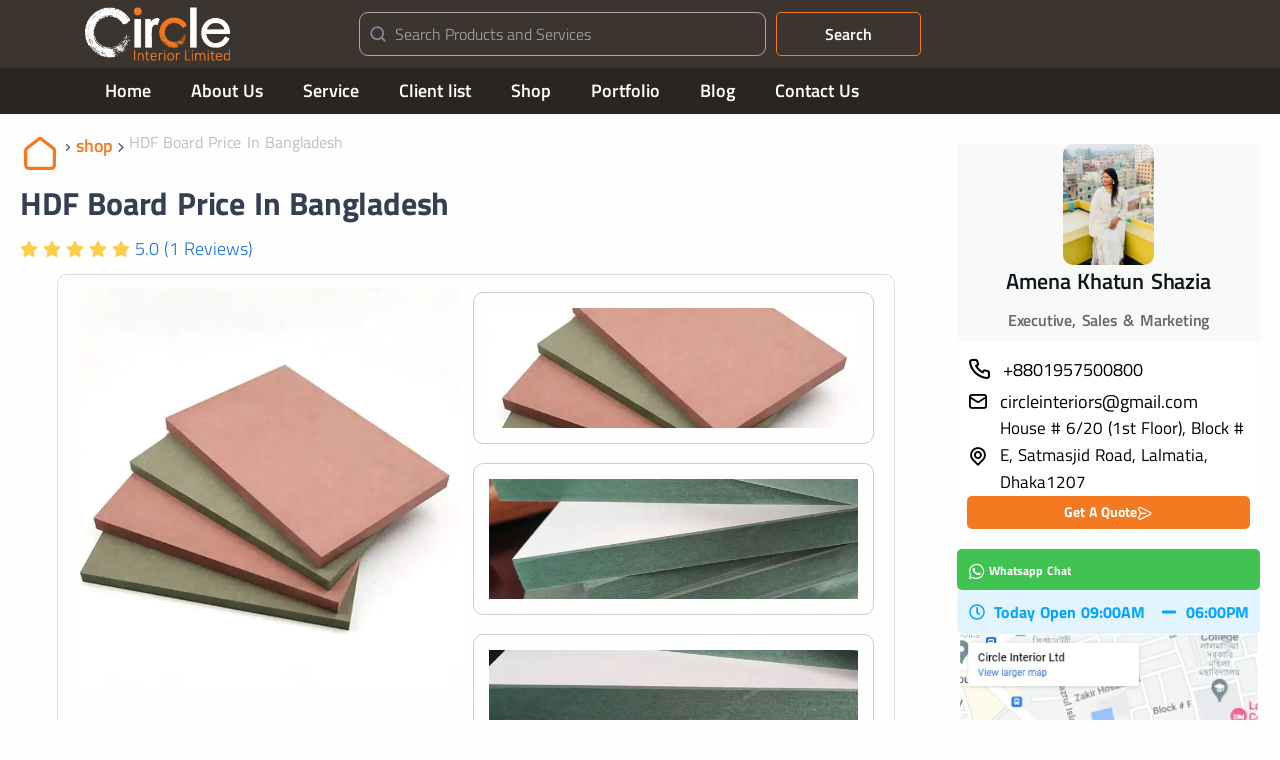

--- FILE ---
content_type: text/html; charset=UTF-8
request_url: https://circleinteriorltd.com/our-products/hdf-board-price-in-bangladesh
body_size: 80824
content:
<!doctype html>
<html lang="en-US">
<head><meta charset="UTF-8"><script>if(navigator.userAgent.match(/MSIE|Internet Explorer/i)||navigator.userAgent.match(/Trident\/7\..*?rv:11/i)){var href=document.location.href;if(!href.match(/[?&]nowprocket/)){if(href.indexOf("?")==-1){if(href.indexOf("#")==-1){document.location.href=href+"?nowprocket=1"}else{document.location.href=href.replace("#","?nowprocket=1#")}}else{if(href.indexOf("#")==-1){document.location.href=href+"&nowprocket=1"}else{document.location.href=href.replace("#","&nowprocket=1#")}}}}</script><script>class RocketLazyLoadScripts{constructor(){this.triggerEvents=["keydown","mousedown","mousemove","touchmove","touchstart","touchend","wheel"],this.userEventHandler=this._triggerListener.bind(this),this.touchStartHandler=this._onTouchStart.bind(this),this.touchMoveHandler=this._onTouchMove.bind(this),this.touchEndHandler=this._onTouchEnd.bind(this),this.clickHandler=this._onClick.bind(this),this.interceptedClicks=[],window.addEventListener("pageshow",e=>{this.persisted=e.persisted}),window.addEventListener("DOMContentLoaded",()=>{this._preconnect3rdParties()}),this.delayedScripts={normal:[],async:[],defer:[]},this.trash=[],this.allJQueries=[]}_addUserInteractionListener(e){if(document.hidden){e._triggerListener();return}this.triggerEvents.forEach(t=>window.addEventListener(t,e.userEventHandler,{passive:!0})),window.addEventListener("touchstart",e.touchStartHandler,{passive:!0}),window.addEventListener("mousedown",e.touchStartHandler),document.addEventListener("visibilitychange",e.userEventHandler)}_removeUserInteractionListener(){this.triggerEvents.forEach(e=>window.removeEventListener(e,this.userEventHandler,{passive:!0})),document.removeEventListener("visibilitychange",this.userEventHandler)}_onTouchStart(e){"HTML"!==e.target.tagName&&(window.addEventListener("touchend",this.touchEndHandler),window.addEventListener("mouseup",this.touchEndHandler),window.addEventListener("touchmove",this.touchMoveHandler,{passive:!0}),window.addEventListener("mousemove",this.touchMoveHandler),e.target.addEventListener("click",this.clickHandler),this._renameDOMAttribute(e.target,"onclick","rocket-onclick"),this._pendingClickStarted())}_onTouchMove(e){window.removeEventListener("touchend",this.touchEndHandler),window.removeEventListener("mouseup",this.touchEndHandler),window.removeEventListener("touchmove",this.touchMoveHandler,{passive:!0}),window.removeEventListener("mousemove",this.touchMoveHandler),e.target.removeEventListener("click",this.clickHandler),this._renameDOMAttribute(e.target,"rocket-onclick","onclick"),this._pendingClickFinished()}_onTouchEnd(e){window.removeEventListener("touchend",this.touchEndHandler),window.removeEventListener("mouseup",this.touchEndHandler),window.removeEventListener("touchmove",this.touchMoveHandler,{passive:!0}),window.removeEventListener("mousemove",this.touchMoveHandler)}_onClick(e){e.target.removeEventListener("click",this.clickHandler),this._renameDOMAttribute(e.target,"rocket-onclick","onclick"),this.interceptedClicks.push(e),e.preventDefault(),e.stopPropagation(),e.stopImmediatePropagation(),this._pendingClickFinished()}_replayClicks(){window.removeEventListener("touchstart",this.touchStartHandler,{passive:!0}),window.removeEventListener("mousedown",this.touchStartHandler),this.interceptedClicks.forEach(e=>{e.target.dispatchEvent(new MouseEvent("click",{view:e.view,bubbles:!0,cancelable:!0}))})}_waitForPendingClicks(){return new Promise(e=>{this._isClickPending?this._pendingClickFinished=e:e()})}_pendingClickStarted(){this._isClickPending=!0}_pendingClickFinished(){this._isClickPending=!1}_renameDOMAttribute(e,t,i){e.hasAttribute&&e.hasAttribute(t)&&(event.target.setAttribute(i,event.target.getAttribute(t)),event.target.removeAttribute(t))}_triggerListener(){this._removeUserInteractionListener(this),"loading"===document.readyState?document.addEventListener("DOMContentLoaded",this._loadEverythingNow.bind(this)):this._loadEverythingNow()}_preconnect3rdParties(){let e=[];document.querySelectorAll("script[type=rocketlazyloadscript]").forEach(t=>{if(t.hasAttribute("src")){let i=new URL(t.src).origin;i!==location.origin&&e.push({src:i,crossOrigin:t.crossOrigin||"module"===t.getAttribute("data-rocket-type")})}}),e=[...new Map(e.map(e=>[JSON.stringify(e),e])).values()],this._batchInjectResourceHints(e,"preconnect")}async _loadEverythingNow(){this.lastBreath=Date.now(),this._delayEventListeners(this),this._delayJQueryReady(this),this._handleDocumentWrite(),this._registerAllDelayedScripts(),this._preloadAllScripts(),await this._loadScriptsFromList(this.delayedScripts.normal),await this._loadScriptsFromList(this.delayedScripts.defer),await this._loadScriptsFromList(this.delayedScripts.async);try{await this._triggerDOMContentLoaded(),await this._triggerWindowLoad()}catch(e){console.error(e)}window.dispatchEvent(new Event("rocket-allScriptsLoaded")),this._waitForPendingClicks().then(()=>{this._replayClicks()}),this._emptyTrash()}_registerAllDelayedScripts(){document.querySelectorAll("script[type=rocketlazyloadscript]").forEach(e=>{e.hasAttribute("data-rocket-src")?e.hasAttribute("async")&&!1!==e.async?this.delayedScripts.async.push(e):e.hasAttribute("defer")&&!1!==e.defer||"module"===e.getAttribute("data-rocket-type")?this.delayedScripts.defer.push(e):this.delayedScripts.normal.push(e):this.delayedScripts.normal.push(e)})}async _transformScript(e){return await this._littleBreath(),new Promise(t=>{function i(){e.setAttribute("data-rocket-status","executed"),t()}function r(){e.setAttribute("data-rocket-status","failed"),t()}try{let n=e.getAttribute("data-rocket-type"),s=e.getAttribute("data-rocket-src");if(n?(e.type=n,e.removeAttribute("data-rocket-type")):e.removeAttribute("type"),e.addEventListener("load",i),e.addEventListener("error",r),s)e.src=s,e.removeAttribute("data-rocket-src");else if(navigator.userAgent.indexOf("Firefox/")>0){var a=document.createElement("script");[...e.attributes].forEach(e=>{"type"!==e.nodeName&&a.setAttribute("data-rocket-type"===e.nodeName?"type":e.nodeName,e.nodeValue)}),a.text=e.text,e.parentNode.replaceChild(a,e),i()}else e.src="data:text/javascript;base64,"+window.btoa(unescape(encodeURIComponent(e.text)))}catch(o){r()}})}async _loadScriptsFromList(e){let t=e.shift();return t&&t.isConnected?(await this._transformScript(t),this._loadScriptsFromList(e)):Promise.resolve()}_preloadAllScripts(){this._batchInjectResourceHints([...this.delayedScripts.normal,...this.delayedScripts.defer,...this.delayedScripts.async],"preload")}_batchInjectResourceHints(e,t){var i=document.createDocumentFragment();e.forEach(e=>{let r=e.getAttribute&&e.getAttribute("data-rocket-src")||e.src;if(r){let n=document.createElement("link");n.href=r,n.rel=t,"preconnect"!==t&&(n.as="script"),e.getAttribute&&"module"===e.getAttribute("data-rocket-type")&&(n.crossOrigin=!0),e.crossOrigin&&(n.crossOrigin=e.crossOrigin),e.integrity&&(n.integrity=e.integrity),i.appendChild(n),this.trash.push(n)}}),document.head.appendChild(i)}_delayEventListeners(e){let t={};function i(e,i){!function e(i){!t[i]&&(t[i]={originalFunctions:{add:i.addEventListener,remove:i.removeEventListener},eventsToRewrite:[]},i.addEventListener=function(){arguments[0]=r(arguments[0]),t[i].originalFunctions.add.apply(i,arguments)},i.removeEventListener=function(){arguments[0]=r(arguments[0]),t[i].originalFunctions.remove.apply(i,arguments)});function r(e){return t[i].eventsToRewrite.indexOf(e)>=0?"rocket-"+e:e}}(e),t[e].eventsToRewrite.push(i)}function r(e,t){let i=e[t];Object.defineProperty(e,t,{get:()=>i||function(){},set(r){e["rocket"+t]=i=r}})}i(document,"DOMContentLoaded"),i(window,"DOMContentLoaded"),i(window,"load"),i(window,"pageshow"),i(document,"readystatechange"),r(document,"onreadystatechange"),r(window,"onload"),r(window,"onpageshow")}_delayJQueryReady(e){let t;function i(i){if(i&&i.fn&&!e.allJQueries.includes(i)){i.fn.ready=i.fn.init.prototype.ready=function(t){return e.domReadyFired?t.bind(document)(i):document.addEventListener("rocket-DOMContentLoaded",()=>t.bind(document)(i)),i([])};let r=i.fn.on;i.fn.on=i.fn.init.prototype.on=function(){if(this[0]===window){function e(e){return e.split(" ").map(e=>"load"===e||0===e.indexOf("load.")?"rocket-jquery-load":e).join(" ")}"string"==typeof arguments[0]||arguments[0]instanceof String?arguments[0]=e(arguments[0]):"object"==typeof arguments[0]&&Object.keys(arguments[0]).forEach(t=>{delete Object.assign(arguments[0],{[e(t)]:arguments[0][t]})[t]})}return r.apply(this,arguments),this},e.allJQueries.push(i)}t=i}i(window.jQuery),Object.defineProperty(window,"jQuery",{get:()=>t,set(e){i(e)}})}async _triggerDOMContentLoaded(){this.domReadyFired=!0,await this._littleBreath(),document.dispatchEvent(new Event("rocket-DOMContentLoaded")),await this._littleBreath(),window.dispatchEvent(new Event("rocket-DOMContentLoaded")),await this._littleBreath(),document.dispatchEvent(new Event("rocket-readystatechange")),await this._littleBreath(),document.rocketonreadystatechange&&document.rocketonreadystatechange()}async _triggerWindowLoad(){await this._littleBreath(),window.dispatchEvent(new Event("rocket-load")),await this._littleBreath(),window.rocketonload&&window.rocketonload(),await this._littleBreath(),this.allJQueries.forEach(e=>e(window).trigger("rocket-jquery-load")),await this._littleBreath();let e=new Event("rocket-pageshow");e.persisted=this.persisted,window.dispatchEvent(e),await this._littleBreath(),window.rocketonpageshow&&window.rocketonpageshow({persisted:this.persisted})}_handleDocumentWrite(){let e=new Map;document.write=document.writeln=function(t){let i=document.currentScript;i||console.error("WPRocket unable to document.write this: "+t);let r=document.createRange(),n=i.parentElement,s=e.get(i);void 0===s&&(s=i.nextSibling,e.set(i,s));let a=document.createDocumentFragment();r.setStart(a,0),a.appendChild(r.createContextualFragment(t)),n.insertBefore(a,s)}}async _littleBreath(){Date.now()-this.lastBreath>45&&(await this._requestAnimFrame(),this.lastBreath=Date.now())}async _requestAnimFrame(){return document.hidden?new Promise(e=>setTimeout(e)):new Promise(e=>requestAnimationFrame(e))}_emptyTrash(){this.trash.forEach(e=>e.remove())}static run(){let e=new RocketLazyLoadScripts;e._addUserInteractionListener(e)}}RocketLazyLoadScripts.run();</script>
	
	<meta name="viewport" content="width=device-width, initial-scale=1">
	<link rel="profile" href="https://gmpg.org/xfn/11">

	<meta name='robots' content='index, follow, max-image-preview:large, max-snippet:-1, max-video-preview:-1' />
	<style>img:is([sizes="auto" i], [sizes^="auto," i]) { contain-intrinsic-size: 3000px 1500px }</style>
	
	<!-- This site is optimized with the Yoast SEO Premium plugin v22.2 (Yoast SEO v25.2) - https://yoast.com/wordpress/plugins/seo/ -->
	<title>HDF Board Price In Bangladesh</title><link rel="stylesheet" href="https://circleinteriorltd.com/wp-content/cache/min/1/0b4204305d47de821e93194bfd98240d.css" media="all" data-minify="1" />
	<meta name="description" content="If you want to know about High Quality HDF Board Price in Bangladesh, Just visit this page and know the details about HDF Board." />
	<link rel="canonical" href="https://circleinteriorltd.com/our-products/hdf-board-price-in-bangladesh" />
	<meta property="og:locale" content="en_US" />
	<meta property="og:type" content="article" />
	<meta property="og:title" content="HDF Board Price In Bangladesh" />
	<meta property="og:description" content="If you want to know about High Quality HDF Board Price in Bangladesh, Just visit this page and know the details about HDF Board." />
	<meta property="og:url" content="https://circleinteriorltd.com/our-products/hdf-board-price-in-bangladesh" />
	<meta property="og:site_name" content="Circle Interior Ltd" />
	<meta property="article:publisher" content="https://www.facebook.com/circleinteriorltd" />
	<meta property="article:modified_time" content="2024-06-04T12:16:29+00:00" />
	<meta property="og:image" content="https://circleinteriorltd.com/wp-content/uploads/2024/01/hdf-board-price-in-Bangladesh-9.jpg" />
	<meta property="og:image:width" content="640" />
	<meta property="og:image:height" content="670" />
	<meta property="og:image:type" content="image/jpeg" />
	<meta name="twitter:card" content="summary_large_image" />
	<meta name="twitter:label1" content="Est. reading time" />
	<meta name="twitter:data1" content="4 minutes" />
	<script type="application/ld+json" class="yoast-schema-graph">{"@context":"https://schema.org","@graph":[{"@type":["WebPage","ItemPage"],"@id":"https://circleinteriorltd.com/our-products/hdf-board-price-in-bangladesh","url":"https://circleinteriorltd.com/our-products/hdf-board-price-in-bangladesh","name":"HDF Board Price In Bangladesh","isPartOf":{"@id":"https://circleinteriorltd.com/#website"},"primaryImageOfPage":{"@id":"https://circleinteriorltd.com/our-products/hdf-board-price-in-bangladesh#primaryimage"},"image":{"@id":"https://circleinteriorltd.com/our-products/hdf-board-price-in-bangladesh#primaryimage"},"thumbnailUrl":"https://circleinteriorltd.com/wp-content/uploads/2024/01/hdf-board-price-in-Bangladesh-9.jpg","datePublished":"2024-01-31T10:02:51+00:00","dateModified":"2024-06-04T12:16:29+00:00","description":"If you want to know about High Quality HDF Board Price in Bangladesh, Just visit this page and know the details about HDF Board.","breadcrumb":{"@id":"https://circleinteriorltd.com/our-products/hdf-board-price-in-bangladesh#breadcrumb"},"inLanguage":"en-US","potentialAction":[{"@type":"ReadAction","target":["https://circleinteriorltd.com/our-products/hdf-board-price-in-bangladesh"]}]},{"@type":"ImageObject","inLanguage":"en-US","@id":"https://circleinteriorltd.com/our-products/hdf-board-price-in-bangladesh#primaryimage","url":"https://circleinteriorltd.com/wp-content/uploads/2024/01/hdf-board-price-in-Bangladesh-9.jpg","contentUrl":"https://circleinteriorltd.com/wp-content/uploads/2024/01/hdf-board-price-in-Bangladesh-9.jpg","width":640,"height":670,"caption":"hdf board price in Bangladesh (9)"},{"@type":"BreadcrumbList","@id":"https://circleinteriorltd.com/our-products/hdf-board-price-in-bangladesh#breadcrumb","itemListElement":[{"@type":"ListItem","position":1,"name":"Home","item":"https://circleinteriorltd.com/"},{"@type":"ListItem","position":2,"name":"Products","item":"https://circleinteriorltd.com/our-products"},{"@type":"ListItem","position":3,"name":"HDF Board Price In Bangladesh"}]},{"@type":"WebSite","@id":"https://circleinteriorltd.com/#website","url":"https://circleinteriorltd.com/","name":"Circle Interior Ltd","description":"Best Interior Design Company in Bangladesh.","publisher":{"@id":"https://circleinteriorltd.com/#organization"},"potentialAction":[{"@type":"SearchAction","target":{"@type":"EntryPoint","urlTemplate":"https://circleinteriorltd.com/?s={search_term_string}"},"query-input":{"@type":"PropertyValueSpecification","valueRequired":true,"valueName":"search_term_string"}}],"inLanguage":"en-US"},{"@type":"Organization","@id":"https://circleinteriorltd.com/#organization","name":"Circle Interior Ltd","url":"https://circleinteriorltd.com/","logo":{"@type":"ImageObject","inLanguage":"en-US","@id":"https://circleinteriorltd.com/#/schema/logo/image/","url":"https://circleinteriorltd.com/wp-content/uploads/2023/05/bdjobs-logo.gif","contentUrl":"https://circleinteriorltd.com/wp-content/uploads/2023/05/bdjobs-logo.gif","width":150,"height":60,"caption":"Circle Interior Ltd"},"image":{"@id":"https://circleinteriorltd.com/#/schema/logo/image/"},"sameAs":["https://www.facebook.com/circleinteriorltd"]}]}</script>
	<!-- / Yoast SEO Premium plugin. -->


<link rel='dns-prefetch' href='//cdnjs.cloudflare.com' />
<link rel='dns-prefetch' href='//fonts.googleapis.com' />
<script type="rocketlazyloadscript" data-rocket-type="text/javascript">
/* <![CDATA[ */
window._wpemojiSettings = {"baseUrl":"https:\/\/s.w.org\/images\/core\/emoji\/16.0.1\/72x72\/","ext":".png","svgUrl":"https:\/\/s.w.org\/images\/core\/emoji\/16.0.1\/svg\/","svgExt":".svg","source":{"concatemoji":"https:\/\/circleinteriorltd.com\/wp-includes\/js\/wp-emoji-release.min.js?ver=ee269d83b91bc0af428cd8f9ddbcd8ac"}};
/*! This file is auto-generated */
!function(s,n){var o,i,e;function c(e){try{var t={supportTests:e,timestamp:(new Date).valueOf()};sessionStorage.setItem(o,JSON.stringify(t))}catch(e){}}function p(e,t,n){e.clearRect(0,0,e.canvas.width,e.canvas.height),e.fillText(t,0,0);var t=new Uint32Array(e.getImageData(0,0,e.canvas.width,e.canvas.height).data),a=(e.clearRect(0,0,e.canvas.width,e.canvas.height),e.fillText(n,0,0),new Uint32Array(e.getImageData(0,0,e.canvas.width,e.canvas.height).data));return t.every(function(e,t){return e===a[t]})}function u(e,t){e.clearRect(0,0,e.canvas.width,e.canvas.height),e.fillText(t,0,0);for(var n=e.getImageData(16,16,1,1),a=0;a<n.data.length;a++)if(0!==n.data[a])return!1;return!0}function f(e,t,n,a){switch(t){case"flag":return n(e,"\ud83c\udff3\ufe0f\u200d\u26a7\ufe0f","\ud83c\udff3\ufe0f\u200b\u26a7\ufe0f")?!1:!n(e,"\ud83c\udde8\ud83c\uddf6","\ud83c\udde8\u200b\ud83c\uddf6")&&!n(e,"\ud83c\udff4\udb40\udc67\udb40\udc62\udb40\udc65\udb40\udc6e\udb40\udc67\udb40\udc7f","\ud83c\udff4\u200b\udb40\udc67\u200b\udb40\udc62\u200b\udb40\udc65\u200b\udb40\udc6e\u200b\udb40\udc67\u200b\udb40\udc7f");case"emoji":return!a(e,"\ud83e\udedf")}return!1}function g(e,t,n,a){var r="undefined"!=typeof WorkerGlobalScope&&self instanceof WorkerGlobalScope?new OffscreenCanvas(300,150):s.createElement("canvas"),o=r.getContext("2d",{willReadFrequently:!0}),i=(o.textBaseline="top",o.font="600 32px Arial",{});return e.forEach(function(e){i[e]=t(o,e,n,a)}),i}function t(e){var t=s.createElement("script");t.src=e,t.defer=!0,s.head.appendChild(t)}"undefined"!=typeof Promise&&(o="wpEmojiSettingsSupports",i=["flag","emoji"],n.supports={everything:!0,everythingExceptFlag:!0},e=new Promise(function(e){s.addEventListener("DOMContentLoaded",e,{once:!0})}),new Promise(function(t){var n=function(){try{var e=JSON.parse(sessionStorage.getItem(o));if("object"==typeof e&&"number"==typeof e.timestamp&&(new Date).valueOf()<e.timestamp+604800&&"object"==typeof e.supportTests)return e.supportTests}catch(e){}return null}();if(!n){if("undefined"!=typeof Worker&&"undefined"!=typeof OffscreenCanvas&&"undefined"!=typeof URL&&URL.createObjectURL&&"undefined"!=typeof Blob)try{var e="postMessage("+g.toString()+"("+[JSON.stringify(i),f.toString(),p.toString(),u.toString()].join(",")+"));",a=new Blob([e],{type:"text/javascript"}),r=new Worker(URL.createObjectURL(a),{name:"wpTestEmojiSupports"});return void(r.onmessage=function(e){c(n=e.data),r.terminate(),t(n)})}catch(e){}c(n=g(i,f,p,u))}t(n)}).then(function(e){for(var t in e)n.supports[t]=e[t],n.supports.everything=n.supports.everything&&n.supports[t],"flag"!==t&&(n.supports.everythingExceptFlag=n.supports.everythingExceptFlag&&n.supports[t]);n.supports.everythingExceptFlag=n.supports.everythingExceptFlag&&!n.supports.flag,n.DOMReady=!1,n.readyCallback=function(){n.DOMReady=!0}}).then(function(){return e}).then(function(){var e;n.supports.everything||(n.readyCallback(),(e=n.source||{}).concatemoji?t(e.concatemoji):e.wpemoji&&e.twemoji&&(t(e.twemoji),t(e.wpemoji)))}))}((window,document),window._wpemojiSettings);
/* ]]> */
</script>
<style id='wp-emoji-styles-inline-css' type='text/css'>

	img.wp-smiley, img.emoji {
		display: inline !important;
		border: none !important;
		box-shadow: none !important;
		height: 1em !important;
		width: 1em !important;
		margin: 0 0.07em !important;
		vertical-align: -0.1em !important;
		background: none !important;
		padding: 0 !important;
	}
</style>

<style id='classic-theme-styles-inline-css' type='text/css'>
/*! This file is auto-generated */
.wp-block-button__link{color:#fff;background-color:#32373c;border-radius:9999px;box-shadow:none;text-decoration:none;padding:calc(.667em + 2px) calc(1.333em + 2px);font-size:1.125em}.wp-block-file__button{background:#32373c;color:#fff;text-decoration:none}
</style>

<style id='global-styles-inline-css' type='text/css'>
:root{--wp--preset--aspect-ratio--square: 1;--wp--preset--aspect-ratio--4-3: 4/3;--wp--preset--aspect-ratio--3-4: 3/4;--wp--preset--aspect-ratio--3-2: 3/2;--wp--preset--aspect-ratio--2-3: 2/3;--wp--preset--aspect-ratio--16-9: 16/9;--wp--preset--aspect-ratio--9-16: 9/16;--wp--preset--color--black: #000000;--wp--preset--color--cyan-bluish-gray: #abb8c3;--wp--preset--color--white: #ffffff;--wp--preset--color--pale-pink: #f78da7;--wp--preset--color--vivid-red: #cf2e2e;--wp--preset--color--luminous-vivid-orange: #ff6900;--wp--preset--color--luminous-vivid-amber: #fcb900;--wp--preset--color--light-green-cyan: #7bdcb5;--wp--preset--color--vivid-green-cyan: #00d084;--wp--preset--color--pale-cyan-blue: #8ed1fc;--wp--preset--color--vivid-cyan-blue: #0693e3;--wp--preset--color--vivid-purple: #9b51e0;--wp--preset--gradient--vivid-cyan-blue-to-vivid-purple: linear-gradient(135deg,rgba(6,147,227,1) 0%,rgb(155,81,224) 100%);--wp--preset--gradient--light-green-cyan-to-vivid-green-cyan: linear-gradient(135deg,rgb(122,220,180) 0%,rgb(0,208,130) 100%);--wp--preset--gradient--luminous-vivid-amber-to-luminous-vivid-orange: linear-gradient(135deg,rgba(252,185,0,1) 0%,rgba(255,105,0,1) 100%);--wp--preset--gradient--luminous-vivid-orange-to-vivid-red: linear-gradient(135deg,rgba(255,105,0,1) 0%,rgb(207,46,46) 100%);--wp--preset--gradient--very-light-gray-to-cyan-bluish-gray: linear-gradient(135deg,rgb(238,238,238) 0%,rgb(169,184,195) 100%);--wp--preset--gradient--cool-to-warm-spectrum: linear-gradient(135deg,rgb(74,234,220) 0%,rgb(151,120,209) 20%,rgb(207,42,186) 40%,rgb(238,44,130) 60%,rgb(251,105,98) 80%,rgb(254,248,76) 100%);--wp--preset--gradient--blush-light-purple: linear-gradient(135deg,rgb(255,206,236) 0%,rgb(152,150,240) 100%);--wp--preset--gradient--blush-bordeaux: linear-gradient(135deg,rgb(254,205,165) 0%,rgb(254,45,45) 50%,rgb(107,0,62) 100%);--wp--preset--gradient--luminous-dusk: linear-gradient(135deg,rgb(255,203,112) 0%,rgb(199,81,192) 50%,rgb(65,88,208) 100%);--wp--preset--gradient--pale-ocean: linear-gradient(135deg,rgb(255,245,203) 0%,rgb(182,227,212) 50%,rgb(51,167,181) 100%);--wp--preset--gradient--electric-grass: linear-gradient(135deg,rgb(202,248,128) 0%,rgb(113,206,126) 100%);--wp--preset--gradient--midnight: linear-gradient(135deg,rgb(2,3,129) 0%,rgb(40,116,252) 100%);--wp--preset--font-size--small: 13px;--wp--preset--font-size--medium: 20px;--wp--preset--font-size--large: 36px;--wp--preset--font-size--x-large: 42px;--wp--preset--spacing--20: 0.44rem;--wp--preset--spacing--30: 0.67rem;--wp--preset--spacing--40: 1rem;--wp--preset--spacing--50: 1.5rem;--wp--preset--spacing--60: 2.25rem;--wp--preset--spacing--70: 3.38rem;--wp--preset--spacing--80: 5.06rem;--wp--preset--shadow--natural: 6px 6px 9px rgba(0, 0, 0, 0.2);--wp--preset--shadow--deep: 12px 12px 50px rgba(0, 0, 0, 0.4);--wp--preset--shadow--sharp: 6px 6px 0px rgba(0, 0, 0, 0.2);--wp--preset--shadow--outlined: 6px 6px 0px -3px rgba(255, 255, 255, 1), 6px 6px rgba(0, 0, 0, 1);--wp--preset--shadow--crisp: 6px 6px 0px rgba(0, 0, 0, 1);}:where(.is-layout-flex){gap: 0.5em;}:where(.is-layout-grid){gap: 0.5em;}body .is-layout-flex{display: flex;}.is-layout-flex{flex-wrap: wrap;align-items: center;}.is-layout-flex > :is(*, div){margin: 0;}body .is-layout-grid{display: grid;}.is-layout-grid > :is(*, div){margin: 0;}:where(.wp-block-columns.is-layout-flex){gap: 2em;}:where(.wp-block-columns.is-layout-grid){gap: 2em;}:where(.wp-block-post-template.is-layout-flex){gap: 1.25em;}:where(.wp-block-post-template.is-layout-grid){gap: 1.25em;}.has-black-color{color: var(--wp--preset--color--black) !important;}.has-cyan-bluish-gray-color{color: var(--wp--preset--color--cyan-bluish-gray) !important;}.has-white-color{color: var(--wp--preset--color--white) !important;}.has-pale-pink-color{color: var(--wp--preset--color--pale-pink) !important;}.has-vivid-red-color{color: var(--wp--preset--color--vivid-red) !important;}.has-luminous-vivid-orange-color{color: var(--wp--preset--color--luminous-vivid-orange) !important;}.has-luminous-vivid-amber-color{color: var(--wp--preset--color--luminous-vivid-amber) !important;}.has-light-green-cyan-color{color: var(--wp--preset--color--light-green-cyan) !important;}.has-vivid-green-cyan-color{color: var(--wp--preset--color--vivid-green-cyan) !important;}.has-pale-cyan-blue-color{color: var(--wp--preset--color--pale-cyan-blue) !important;}.has-vivid-cyan-blue-color{color: var(--wp--preset--color--vivid-cyan-blue) !important;}.has-vivid-purple-color{color: var(--wp--preset--color--vivid-purple) !important;}.has-black-background-color{background-color: var(--wp--preset--color--black) !important;}.has-cyan-bluish-gray-background-color{background-color: var(--wp--preset--color--cyan-bluish-gray) !important;}.has-white-background-color{background-color: var(--wp--preset--color--white) !important;}.has-pale-pink-background-color{background-color: var(--wp--preset--color--pale-pink) !important;}.has-vivid-red-background-color{background-color: var(--wp--preset--color--vivid-red) !important;}.has-luminous-vivid-orange-background-color{background-color: var(--wp--preset--color--luminous-vivid-orange) !important;}.has-luminous-vivid-amber-background-color{background-color: var(--wp--preset--color--luminous-vivid-amber) !important;}.has-light-green-cyan-background-color{background-color: var(--wp--preset--color--light-green-cyan) !important;}.has-vivid-green-cyan-background-color{background-color: var(--wp--preset--color--vivid-green-cyan) !important;}.has-pale-cyan-blue-background-color{background-color: var(--wp--preset--color--pale-cyan-blue) !important;}.has-vivid-cyan-blue-background-color{background-color: var(--wp--preset--color--vivid-cyan-blue) !important;}.has-vivid-purple-background-color{background-color: var(--wp--preset--color--vivid-purple) !important;}.has-black-border-color{border-color: var(--wp--preset--color--black) !important;}.has-cyan-bluish-gray-border-color{border-color: var(--wp--preset--color--cyan-bluish-gray) !important;}.has-white-border-color{border-color: var(--wp--preset--color--white) !important;}.has-pale-pink-border-color{border-color: var(--wp--preset--color--pale-pink) !important;}.has-vivid-red-border-color{border-color: var(--wp--preset--color--vivid-red) !important;}.has-luminous-vivid-orange-border-color{border-color: var(--wp--preset--color--luminous-vivid-orange) !important;}.has-luminous-vivid-amber-border-color{border-color: var(--wp--preset--color--luminous-vivid-amber) !important;}.has-light-green-cyan-border-color{border-color: var(--wp--preset--color--light-green-cyan) !important;}.has-vivid-green-cyan-border-color{border-color: var(--wp--preset--color--vivid-green-cyan) !important;}.has-pale-cyan-blue-border-color{border-color: var(--wp--preset--color--pale-cyan-blue) !important;}.has-vivid-cyan-blue-border-color{border-color: var(--wp--preset--color--vivid-cyan-blue) !important;}.has-vivid-purple-border-color{border-color: var(--wp--preset--color--vivid-purple) !important;}.has-vivid-cyan-blue-to-vivid-purple-gradient-background{background: var(--wp--preset--gradient--vivid-cyan-blue-to-vivid-purple) !important;}.has-light-green-cyan-to-vivid-green-cyan-gradient-background{background: var(--wp--preset--gradient--light-green-cyan-to-vivid-green-cyan) !important;}.has-luminous-vivid-amber-to-luminous-vivid-orange-gradient-background{background: var(--wp--preset--gradient--luminous-vivid-amber-to-luminous-vivid-orange) !important;}.has-luminous-vivid-orange-to-vivid-red-gradient-background{background: var(--wp--preset--gradient--luminous-vivid-orange-to-vivid-red) !important;}.has-very-light-gray-to-cyan-bluish-gray-gradient-background{background: var(--wp--preset--gradient--very-light-gray-to-cyan-bluish-gray) !important;}.has-cool-to-warm-spectrum-gradient-background{background: var(--wp--preset--gradient--cool-to-warm-spectrum) !important;}.has-blush-light-purple-gradient-background{background: var(--wp--preset--gradient--blush-light-purple) !important;}.has-blush-bordeaux-gradient-background{background: var(--wp--preset--gradient--blush-bordeaux) !important;}.has-luminous-dusk-gradient-background{background: var(--wp--preset--gradient--luminous-dusk) !important;}.has-pale-ocean-gradient-background{background: var(--wp--preset--gradient--pale-ocean) !important;}.has-electric-grass-gradient-background{background: var(--wp--preset--gradient--electric-grass) !important;}.has-midnight-gradient-background{background: var(--wp--preset--gradient--midnight) !important;}.has-small-font-size{font-size: var(--wp--preset--font-size--small) !important;}.has-medium-font-size{font-size: var(--wp--preset--font-size--medium) !important;}.has-large-font-size{font-size: var(--wp--preset--font-size--large) !important;}.has-x-large-font-size{font-size: var(--wp--preset--font-size--x-large) !important;}
:where(.wp-block-post-template.is-layout-flex){gap: 1.25em;}:where(.wp-block-post-template.is-layout-grid){gap: 1.25em;}
:where(.wp-block-columns.is-layout-flex){gap: 2em;}:where(.wp-block-columns.is-layout-grid){gap: 2em;}
:root :where(.wp-block-pullquote){font-size: 1.5em;line-height: 1.6;}
</style>




<link rel='stylesheet' id='sandbox-fonts-css' href='https://fonts.googleapis.com/css?family=Manrope%3A200%2C300%2C400%2C500%2C600%2C700%2C800&#038;subset=latin%2Clatin-ext' type='text/css' media='all' />























<link rel='stylesheet' id='elementor-post-6-css' href='https://circleinteriorltd.com/wp-content/uploads/elementor/css/post-6.css?ver=1748843531' type='text/css' media='all' />


<link rel='stylesheet' id='elementor-post-15774-css' href='https://circleinteriorltd.com/wp-content/uploads/elementor/css/post-15774.css?ver=1748843531' type='text/css' media='all' />
<link rel='stylesheet' id='elementor-post-18108-css' href='https://circleinteriorltd.com/wp-content/uploads/elementor/css/post-18108.css?ver=1748843527' type='text/css' media='all' />
<link rel='stylesheet' id='elementor-post-24834-css' href='https://circleinteriorltd.com/wp-content/uploads/elementor/css/post-24834.css?ver=1748843523' type='text/css' media='all' />
<link rel='stylesheet' id='elementor-post-16625-css' href='https://circleinteriorltd.com/wp-content/uploads/elementor/css/post-16625.css?ver=1748843550' type='text/css' media='all' />
<link rel='stylesheet' id='elementor-post-25696-css' href='https://circleinteriorltd.com/wp-content/uploads/elementor/css/post-25696.css?ver=1748843550' type='text/css' media='all' />
<link rel='stylesheet' id='ot-cife-unicons-css' href='https://circleinteriorltd.com/wp-content/plugins/ot_cife/assets/css/unicons.css?ver=1.0' type='text/css' media='all' />



<link rel='stylesheet' id='elementor-post-19579-css' href='https://circleinteriorltd.com/wp-content/uploads/elementor/css/post-19579.css?ver=1712538004' type='text/css' media='all' />
<link rel='stylesheet' id='elementor-post-19615-css' href='https://circleinteriorltd.com/wp-content/uploads/elementor/css/post-19615.css?ver=1713230597' type='text/css' media='all' />
<link rel='stylesheet' id='elementor-post-20204-css' href='https://circleinteriorltd.com/wp-content/uploads/elementor/css/post-20204.css?ver=1683197335' type='text/css' media='all' />
<link rel='stylesheet' id='elementor-post-25263-css' href='https://circleinteriorltd.com/wp-content/uploads/elementor/css/post-25263.css?ver=1689793645' type='text/css' media='all' />
<style id='rocket-lazyload-inline-css' type='text/css'>
.rll-youtube-player{position:relative;padding-bottom:56.23%;height:0;overflow:hidden;max-width:100%;}.rll-youtube-player:focus-within{outline: 2px solid currentColor;outline-offset: 5px;}.rll-youtube-player iframe{position:absolute;top:0;left:0;width:100%;height:100%;z-index:100;background:0 0}.rll-youtube-player img{bottom:0;display:block;left:0;margin:auto;max-width:100%;width:100%;position:absolute;right:0;top:0;border:none;height:auto;-webkit-transition:.4s all;-moz-transition:.4s all;transition:.4s all}.rll-youtube-player img:hover{-webkit-filter:brightness(75%)}.rll-youtube-player .play{height:100%;width:100%;left:0;top:0;position:absolute;background:url(https://circleinteriorltd.com/wp-content/plugins/wp-rocket/assets/img/youtube.png) no-repeat center;background-color: transparent !important;cursor:pointer;border:none;}
</style>


<script type="rocketlazyloadscript" data-rocket-type="text/javascript" data-rocket-src="https://circleinteriorltd.com/wp-content/plugins/svg-support/vendor/DOMPurify/DOMPurify.min.js?ver=2.5.8" id="bodhi-dompurify-library-js" defer></script>
<script type="rocketlazyloadscript" data-rocket-type="text/javascript" data-rocket-src="https://circleinteriorltd.com/wp-includes/js/jquery/jquery.min.js?ver=3.7.1" id="jquery-core-js" defer></script>
<script type="rocketlazyloadscript" data-rocket-type="text/javascript" data-rocket-src="https://circleinteriorltd.com/wp-includes/js/jquery/jquery-migrate.min.js?ver=3.4.1" id="jquery-migrate-js" defer></script>
<script type="rocketlazyloadscript" data-rocket-type="text/javascript" data-rocket-src="https://circleinteriorltd.com/wp-includes/js/imagesloaded.min.js?ver=ee269d83b91bc0af428cd8f9ddbcd8ac" id="imagesLoaded-js" defer></script>
<script type="text/javascript" id="bodhi_svg_inline-js-extra">
/* <![CDATA[ */
var svgSettings = {"skipNested":""};
/* ]]> */
</script>
<script type="rocketlazyloadscript" data-rocket-type="text/javascript" data-rocket-src="https://circleinteriorltd.com/wp-content/plugins/svg-support/js/min/svgs-inline-min.js" id="bodhi_svg_inline-js" defer></script>
<script type="rocketlazyloadscript" data-rocket-type="text/javascript" id="bodhi_svg_inline-js-after">
/* <![CDATA[ */
cssTarget={"Bodhi":"img.style-svg","ForceInlineSVG":"style-svg"};ForceInlineSVGActive="false";frontSanitizationEnabled="on";
/* ]]> */
</script>
<script type="text/javascript" id="sandbox_scripts-js-extra">
/* <![CDATA[ */
var sandbox_loadmore_params = {"ajaxurl":"https:\/\/circleinteriorltd.com\/wp-admin\/admin-ajax.php"};
/* ]]> */
</script>
<script type="rocketlazyloadscript" data-minify="1" data-rocket-type="text/javascript" data-rocket-src="https://circleinteriorltd.com/wp-content/cache/min/1/wp-content/themes/devskamp/js/myloadmore.js?ver=1748843510" id="sandbox_scripts-js" defer></script>
<script type="rocketlazyloadscript" data-rocket-type="text/javascript" data-rocket-src="https://circleinteriorltd.com/wp-content/plugins/elementor/assets/lib/font-awesome/js/v4-shims.min.js?ver=3.29.1" id="font-awesome-4-shim-js" defer></script>
<script type="text/javascript" id="ecs_ajax_load-js-extra">
/* <![CDATA[ */
var ecs_ajax_params = {"ajaxurl":"https:\/\/circleinteriorltd.com\/wp-admin\/admin-ajax.php","posts":"{\"page\":0,\"our-products\":\"hdf-board-price-in-bangladesh\",\"post_type\":\"our-products\",\"name\":\"hdf-board-price-in-bangladesh\",\"error\":\"\",\"m\":\"\",\"p\":0,\"post_parent\":\"\",\"subpost\":\"\",\"subpost_id\":\"\",\"attachment\":\"\",\"attachment_id\":0,\"pagename\":\"hdf-board-price-in-bangladesh\",\"page_id\":0,\"second\":\"\",\"minute\":\"\",\"hour\":\"\",\"day\":0,\"monthnum\":0,\"year\":0,\"w\":0,\"category_name\":\"\",\"tag\":\"\",\"cat\":\"\",\"tag_id\":\"\",\"author\":\"\",\"author_name\":\"\",\"feed\":\"\",\"tb\":\"\",\"paged\":0,\"meta_key\":\"\",\"meta_value\":\"\",\"preview\":\"\",\"s\":\"\",\"sentence\":\"\",\"title\":\"\",\"fields\":\"all\",\"menu_order\":\"\",\"embed\":\"\",\"category__in\":[],\"category__not_in\":[],\"category__and\":[],\"post__in\":[],\"post__not_in\":[],\"post_name__in\":[],\"tag__in\":[],\"tag__not_in\":[],\"tag__and\":[],\"tag_slug__in\":[],\"tag_slug__and\":[],\"post_parent__in\":[],\"post_parent__not_in\":[],\"author__in\":[],\"author__not_in\":[],\"search_columns\":[],\"ignore_sticky_posts\":false,\"suppress_filters\":false,\"cache_results\":true,\"update_post_term_cache\":true,\"update_menu_item_cache\":false,\"lazy_load_term_meta\":true,\"update_post_meta_cache\":true,\"posts_per_page\":20,\"nopaging\":false,\"comments_per_page\":\"50\",\"no_found_rows\":false,\"order\":\"DESC\"}"};
/* ]]> */
</script>
<script type="rocketlazyloadscript" data-minify="1" data-rocket-type="text/javascript" data-rocket-src="https://circleinteriorltd.com/wp-content/cache/min/1/wp-content/plugins/ele-custom-skin/assets/js/ecs_ajax_pagination.js?ver=1748843510" id="ecs_ajax_load-js" defer></script>
<script type="rocketlazyloadscript" data-minify="1" data-rocket-type="text/javascript" data-rocket-src="https://circleinteriorltd.com/wp-content/cache/min/1/wp-content/plugins/ele-custom-skin/assets/js/ecs.js?ver=1748843510" id="ecs-script-js" defer></script>
<link rel="https://api.w.org/" href="https://circleinteriorltd.com/wp-json/" /><link rel="alternate" title="JSON" type="application/json" href="https://circleinteriorltd.com/wp-json/wp/v2/our-products/34342" /><link rel="EditURI" type="application/rsd+xml" title="RSD" href="https://circleinteriorltd.com/xmlrpc.php?rsd" />
<link rel="alternate" title="oEmbed (JSON)" type="application/json+oembed" href="https://circleinteriorltd.com/wp-json/oembed/1.0/embed?url=https%3A%2F%2Fcircleinteriorltd.com%2Four-products%2Fhdf-board-price-in-bangladesh" />
<link rel="alternate" title="oEmbed (XML)" type="text/xml+oembed" href="https://circleinteriorltd.com/wp-json/oembed/1.0/embed?url=https%3A%2F%2Fcircleinteriorltd.com%2Four-products%2Fhdf-board-price-in-bangladesh&#038;format=xml" />
<script type="rocketlazyloadscript">
window.onload = function() {
    if (window.location.hash && window.location.hash === "#service_all_review") {
        var newURL = window.location.href.replace("#service_all_review", "/service-reviews");
        window.history.replaceState({}, document.title, newURL);
    }
};
</script>
<meta name="google-site-verification" content="JvtfhQ9zd1vv_ER4mgulh5auDXZ03guUhWYqm1lBUmI" /><meta name="generator" content="Elementor 3.29.1; features: e_font_icon_svg, additional_custom_breakpoints, e_local_google_fonts; settings: css_print_method-external, google_font-enabled, font_display-swap">
			<style>
				.e-con.e-parent:nth-of-type(n+4):not(.e-lazyloaded):not(.e-no-lazyload),
				.e-con.e-parent:nth-of-type(n+4):not(.e-lazyloaded):not(.e-no-lazyload) * {
					background-image: none !important;
				}
				@media screen and (max-height: 1024px) {
					.e-con.e-parent:nth-of-type(n+3):not(.e-lazyloaded):not(.e-no-lazyload),
					.e-con.e-parent:nth-of-type(n+3):not(.e-lazyloaded):not(.e-no-lazyload) * {
						background-image: none !important;
					}
				}
				@media screen and (max-height: 640px) {
					.e-con.e-parent:nth-of-type(n+2):not(.e-lazyloaded):not(.e-no-lazyload),
					.e-con.e-parent:nth-of-type(n+2):not(.e-lazyloaded):not(.e-no-lazyload) * {
						background-image: none !important;
					}
				}
			</style>
			<link rel="icon" href="https://circleinteriorltd.com/wp-content/uploads/2023/05/cropped-Only-Circle-Logo-Transparent-32x32.png" sizes="32x32" />
<link rel="icon" href="https://circleinteriorltd.com/wp-content/uploads/2023/05/cropped-Only-Circle-Logo-Transparent-192x192.png" sizes="192x192" />
<link rel="apple-touch-icon" href="https://circleinteriorltd.com/wp-content/uploads/2023/05/cropped-Only-Circle-Logo-Transparent-180x180.png" />
<meta name="msapplication-TileImage" content="https://circleinteriorltd.com/wp-content/uploads/2023/05/cropped-Only-Circle-Logo-Transparent-270x270.png" />
		<style type="text/css" id="wp-custom-css">
			
/*search button*/

.header_search_button {
    position: static;
    margin-left: 10px;
    background: transparent !important;
    border: 1px solid #F47920 !important;
    right: 0px;
    color: rgb(255, 255, 255) !important;
  
}


.header_search_field input {
   
    background-color: transparent !important;
    border: 1px solid #afa7a7 !important;
  
}
/*review all button*/
.read-review-btn {
    background: #FFF6F0 !important;
}

.read-review-btn a {
    color: #F47920 !important;
}


/*avg rating page icon */
.review_contact_icon {
    background-color: #FFF6F0 !important;
}


.review_contact_btn {

    background-color: #F47920 !important;
}


/*prodcut gallery image*/

#big_image {
    height: auto;
    max-height: 750px;
	   object-fit: cover;
}

@media (max-width: 767px){

	
	
	.my-image-box2 .elementor-image-box-img:hover:after {
    right: 7px;
}

.my-image-box2 .elementor-image-box-img:hover:before {
    right: 14px !important;
    width: 34px !important;
    opacity: 1 !important;
}

.my-image-box2 .elementor-image-box-img:hover:before {
    right: 14px !important;
    width: 25px !important;
    opacity: 1 !important;
}

.my-image-box2 .elementor-image-box-img:before {
    bottom: 6% !important;

}
	
	
	
	
	
	
	
}




/*FaQs Css*/
.elementor-kit-6 h4 {
    font-family: "Titillium Web", Sans-serif !important;
    font-size: 20px !important;
    font-weight: 600 !important;
    line-height: 30px !important;
    padding: 8px 16px !important;
}


.accordionItemHeading {
    
    background: #f4f4f4 !important;
	
    
}
.open .accordionItemHeading{

    margin: 0 !important;

    
}
.open .accordionItemContent {
    background: #FAFAFA !important;
	border-width: 0 1px 1px 1px !important;
	border-color: #E7E7E7 !important;
	border-style: solid !important;
	
	
	
}

.accordionItemContent p{
	
    font-size: 18px !important;
    line-height: 27px !important;
    color: #0E181BA3 !important;
    font-weight: 400 !important;
}

.open .accordionItemHeading, .accordionItemHeading:hover {
   
    color: #0E181B !important;
}






/*office amenities*/
.amenitis-container {
    display: flex;
    flex-direction: row;
    flex-wrap: nowrap;
    align-content: center;
    align-items: center;
}
.aminitis-image img {
    width: 60px;
    height: 60px;
}

.amenitis-container {
    margin: 20px 0px;
}

.aminitis-title-container {
    padding: 15px;
}
.aminitis-title {
    color: #000000;
    font-family: "Titillium Web", Sans-serif;
    font-size: 18px;
    font-weight: 400;
}













/*page header*/
.page-header {
    display: none !important;
}

.product_tab {
    padding: 0 0 80px 0 !important;
}





/service list tab/


@media only screen and (max-width: 1024px) {


}
@media only screen and (max-width: 600px) {
	.custom_cpt_card_wrapper figure img {
    min-height: 100px !important;
}

	.pgallery_thumb img {
    max-height: 60px;
    min-height: 60px;
}
	

	.project {
    width: 50% !important;
}
	
	.content .tab_cntn .project {
    padding: 10px !important;
}
	
	
}



/*author box Css*/

.container {
  width: 300px;
  margin: 0 auto;
}

.image-box {
  display: flex;
  flex-direction: row;
  flex-wrap: nowrap;
  align-content: center;
  justify-content: center;
  align-items: center;
}

.image-box img {
  width: 85px;
}

.author-name-title {
  text-align: center;
}

.author-name-title h3 {
  font-weight: 600;
  font-size: 22px;
  line-height: 33px;
  text-align: center;
  color: #0e181b;
  margin: 10px;
}

.author-name-title p {
  font-weight: 600;
  font-size: 16px;
  line-height: 24px;
  color: rgba(14, 24, 27, 0.64);
  margin: 10px;
}

.Whatsapp img {
  width: 94px;
}

.whatsapp-phone {
  display: flex;
  flex-wrap: nowrap;
  align-content: center;
  justify-content: space-between;
  flex-direction: row;
  align-items: center;
}
.phone,
.mailbox,
.address {
  font-style: normal;
  font-weight: 400;
  font-size: 18px;
  line-height: 27px;
  text-align: justify;
}

.call-to-action a {
  text-decoration: none;
  color: #0e181b;
  padding: 10px;
}
.whatsapp-phone,
.mailbox,
.address {
  margin-top: 10px;
}
.get-a-code {
  background: #f47920;
  display: flex;
  flex-direction: row;
  flex-wrap: nowrap;
  align-content: center;
  justify-content: space-between;
  align-items: center;
  padding: 0px 24px;
  border-radius: 5px;
  margin-top: 15px;
}

.get-a-code p,
i {
  font-weight: 700;
  font-size: 16px;
  text-transform: capitalize;
}
.button-get-a-code a {
  text-decoration: none;
}

.button-get-a-code a {
  text-decoration: none;
  color: white;
}

.imagebox {
  background: rgba(42, 37, 33, 0.02);
  border-radius: 12px;
  padding: 0;
  margin: 0;
  width: 300px;
}

.contetnbox {
  margin: 20px 0 0 0;
}






/service list page /








.tab_content_wrapper ul.tabs {
    padding-left: 10px;
}

@media (min-width: 1024px){
	
	
	
}













		</style>
		<style id="kirki-inline-styles">body, p{font-family:Titillium Web;font-size:18px;font-weight:300;}h1{font-size:32px;font-weight:700;color:#0e181b;}h2{color:#d98f00;}h3{color:#dd9933;}h4{font-family:Titillium Web;font-size:30px;font-weight:400;line-height:1.4;text-transform:none;color:#1a1a1a;}h5{font-family:Titillium Web;font-size:24px;font-weight:400;line-height:1.4;text-transform:none;color:#1a1a1a;}h6{font-family:Titillium Web;font-size:20px;font-weight:400;line-height:1.4;text-transform:h6;color:#1a1a1a;}.progress-wrap:after{color:#dd9933;}.progress-wrap svg.progress-circle path{stroke:#dd9933;}.single-page-header.post-box .post-header *, .single-page-header.post-box .post-header a:hover{color:#000000;}.single-page-header .post-header .post-cates:before{background:#000000;}.single-page-header{padding-top:50px;padding-bottom:50px;}/* latin-ext */
@font-face {
  font-family: 'Titillium Web';
  font-style: normal;
  font-weight: 300;
  font-display: swap;
  src: url(https://circleinteriorltd.com/wp-content/fonts/titillium-web/NaPDcZTIAOhVxoMyOr9n_E7ffGjEGIVzY4SY.woff2) format('woff2');
  unicode-range: U+0100-02BA, U+02BD-02C5, U+02C7-02CC, U+02CE-02D7, U+02DD-02FF, U+0304, U+0308, U+0329, U+1D00-1DBF, U+1E00-1E9F, U+1EF2-1EFF, U+2020, U+20A0-20AB, U+20AD-20C0, U+2113, U+2C60-2C7F, U+A720-A7FF;
}
/* latin */
@font-face {
  font-family: 'Titillium Web';
  font-style: normal;
  font-weight: 300;
  font-display: swap;
  src: url(https://circleinteriorltd.com/wp-content/fonts/titillium-web/NaPDcZTIAOhVxoMyOr9n_E7ffGjEGItzYw.woff2) format('woff2');
  unicode-range: U+0000-00FF, U+0131, U+0152-0153, U+02BB-02BC, U+02C6, U+02DA, U+02DC, U+0304, U+0308, U+0329, U+2000-206F, U+20AC, U+2122, U+2191, U+2193, U+2212, U+2215, U+FEFF, U+FFFD;
}/* latin-ext */
@font-face {
  font-family: 'Titillium Web';
  font-style: normal;
  font-weight: 300;
  font-display: swap;
  src: url(https://circleinteriorltd.com/wp-content/fonts/titillium-web/NaPDcZTIAOhVxoMyOr9n_E7ffGjEGIVzY4SY.woff2) format('woff2');
  unicode-range: U+0100-02BA, U+02BD-02C5, U+02C7-02CC, U+02CE-02D7, U+02DD-02FF, U+0304, U+0308, U+0329, U+1D00-1DBF, U+1E00-1E9F, U+1EF2-1EFF, U+2020, U+20A0-20AB, U+20AD-20C0, U+2113, U+2C60-2C7F, U+A720-A7FF;
}
/* latin */
@font-face {
  font-family: 'Titillium Web';
  font-style: normal;
  font-weight: 300;
  font-display: swap;
  src: url(https://circleinteriorltd.com/wp-content/fonts/titillium-web/NaPDcZTIAOhVxoMyOr9n_E7ffGjEGItzYw.woff2) format('woff2');
  unicode-range: U+0000-00FF, U+0131, U+0152-0153, U+02BB-02BC, U+02C6, U+02DA, U+02DC, U+0304, U+0308, U+0329, U+2000-206F, U+20AC, U+2122, U+2191, U+2193, U+2212, U+2215, U+FEFF, U+FFFD;
}/* latin-ext */
@font-face {
  font-family: 'Titillium Web';
  font-style: normal;
  font-weight: 300;
  font-display: swap;
  src: url(https://circleinteriorltd.com/wp-content/fonts/titillium-web/NaPDcZTIAOhVxoMyOr9n_E7ffGjEGIVzY4SY.woff2) format('woff2');
  unicode-range: U+0100-02BA, U+02BD-02C5, U+02C7-02CC, U+02CE-02D7, U+02DD-02FF, U+0304, U+0308, U+0329, U+1D00-1DBF, U+1E00-1E9F, U+1EF2-1EFF, U+2020, U+20A0-20AB, U+20AD-20C0, U+2113, U+2C60-2C7F, U+A720-A7FF;
}
/* latin */
@font-face {
  font-family: 'Titillium Web';
  font-style: normal;
  font-weight: 300;
  font-display: swap;
  src: url(https://circleinteriorltd.com/wp-content/fonts/titillium-web/NaPDcZTIAOhVxoMyOr9n_E7ffGjEGItzYw.woff2) format('woff2');
  unicode-range: U+0000-00FF, U+0131, U+0152-0153, U+02BB-02BC, U+02C6, U+02DA, U+02DC, U+0304, U+0308, U+0329, U+2000-206F, U+20AC, U+2122, U+2191, U+2193, U+2212, U+2215, U+FEFF, U+FFFD;
}</style><noscript><style id="rocket-lazyload-nojs-css">.rll-youtube-player, [data-lazy-src]{display:none !important;}</style></noscript>
	<meta name="google-site-verification" content="w7zjk7vcWFgcllyJhogGS5MeN6ppXQlSbjbgzJH4-sM" >
	<!-- Google tag (gtag.js) -->
<script type="rocketlazyloadscript" async data-rocket-src="https://www.googletagmanager.com/gtag/js?id=G-J2PL1VMMWY"></script>
<script type="rocketlazyloadscript">
  window.dataLayer = window.dataLayer || [];
  function gtag(){dataLayer.push(arguments);}
  gtag('js', new Date());

  gtag('config', 'G-J2PL1VMMWY');
</script>
</head>
<body data-rsssl=1 class="wp-singular our-products-template-default single single-our-products postid-34342 single-format-standard wp-custom-logo wp-theme-devskamp elementor-default elementor-template-full-width elementor-kit-6 elementor-page-24834 sandbox-theme-ver-1.0 wordpress-version-6.8.3">
<div id="page" class="site">

		<div data-elementor-type="header" data-elementor-id="15774" class="elementor elementor-15774 elementor-location-header" data-elementor-post-type="elementor_library">
					<section class="elementor-section elementor-top-section elementor-element elementor-element-762c75b elementor-section-content-middle is-fixed elementor-reverse-mobile elementor-section-boxed elementor-section-height-default elementor-section-height-default" data-id="762c75b" data-element_type="section" data-settings="{&quot;background_background&quot;:&quot;classic&quot;}">
						<div class="elementor-container elementor-column-gap-extended">
					<div class="elementor-column elementor-col-33 elementor-top-column elementor-element elementor-element-2a3e756 elementor-hidden-mobile" data-id="2a3e756" data-element_type="column">
			<div class="elementor-widget-wrap elementor-element-populated">
						<div class="elementor-element elementor-element-eba2b56 elementor-widget-mobile__width-initial elementor-widget elementor-widget-ilogo" data-id="eba2b56" data-element_type="widget" data-widget_type="ilogo.default">
				<div class="elementor-widget-container">
								
	    	<div class="the-logo">
				<a href="https://circleinteriorltd.com/">
					<img width="250" height="92" src="data:image/svg+xml,%3Csvg%20xmlns='http://www.w3.org/2000/svg'%20viewBox='0%200%20250%2092'%3E%3C/svg%3E" alt="Circle Interior Ltd" data-lazy-src="https://circleinteriorltd.com/wp-content/webp-express/webp-images/uploads/2023/03/Circle-Interior-Ltd-Logo.png.webp"><noscript><img width="250" height="92" src="https://circleinteriorltd.com/wp-content/webp-express/webp-images/uploads/2023/03/Circle-Interior-Ltd-Logo.png.webp" alt="Circle Interior Ltd"></noscript>
									</a>			        
		    </div>
		    
	    				</div>
				</div>
					</div>
		</div>
				<div class="elementor-column elementor-col-33 elementor-top-column elementor-element elementor-element-f3c5c26" data-id="f3c5c26" data-element_type="column">
			<div class="elementor-widget-wrap elementor-element-populated">
						<div class="elementor-element elementor-element-2910c5f elementor-widget__width-initial elementor-widget elementor-widget-shortcode" data-id="2910c5f" data-element_type="widget" data-widget_type="shortcode.default">
				<div class="elementor-widget-container">
							<div class="elementor-shortcode">        <form action="" id="header_search_form" method="POST">
            <div class="header_search_wrapper">
                <div class="header_search_icon">
                        <svg xmlns="http://www.w3.org/2000/svg" width="20" height="20" viewBox="0 0 20 20" fill="none" class="injected-svg" data-src="/assets/images/icons/search.svg" xmlns:xlink="http://www.w3.org/1999/xlink">
                            <path fill-rule="evenodd" clip-rule="evenodd" d="M9.16667 3.5C6.03705 3.5 3.5 6.03705 3.5 9.16667C3.5 12.2963 6.03705 14.8333 9.16667 14.8333C12.2963 14.8333 14.8333 12.2963 14.8333 9.16667C14.8333 6.03705 12.2963 3.5 9.16667 3.5ZM1.5 9.16667C1.5 4.93248 4.93248 1.5 9.16667 1.5C13.4009 1.5 16.8333 4.93248 16.8333 9.16667C16.8333 13.4009 13.4009 16.8333 9.16667 16.8333C4.93248 16.8333 1.5 13.4009 1.5 9.16667Z" fill="#7D879C"></path>
                            <path fill-rule="evenodd" clip-rule="evenodd" d="M13.1679 13.1679C13.5584 12.7774 14.1916 12.7774 14.5821 13.1679L18.2071 16.7929C18.5976 17.1834 18.5976 17.8166 18.2071 18.2071C17.8166 18.5976 17.1834 18.5976 16.7929 18.2071L13.1679 14.5821C12.7774 14.1916 12.7774 13.5584 13.1679 13.1679Z" fill="#7D879C"></path>
                        </svg>
                </div>
                <div class="header_search_field">
                        <input type="text" name="search_query" id="search_query" placeholder="Search Products and Services">
                </div>
                <button class="header_search_button">Search</button>
            </div>
            <div class="header_search_result">
                <div class="loader" style="display:none;"> 
                    <div class="dot"></div>
                    <div class="dot"></div>
                    <div class="dot"></div>
                </div>
                <div id="search_results"></div>
            </div>
        </form>
        </div>
						</div>
				</div>
					</div>
		</div>
				<div class="elementor-column elementor-col-33 elementor-top-column elementor-element elementor-element-1ee330a elementor-hidden-desktop elementor-hidden-mobile" data-id="1ee330a" data-element_type="column">
			<div class="elementor-widget-wrap elementor-element-populated">
						<div class="elementor-element elementor-element-507d681 elementor-widget-tablet__width-auto elementor-nav-menu--stretch elementor-widget-mobile__width-initial elementor-nav-menu--dropdown-tablet elementor-nav-menu__text-align-aside elementor-nav-menu--toggle elementor-nav-menu--burger elementor-widget elementor-widget-nav-menu" data-id="507d681" data-element_type="widget" data-settings="{&quot;submenu_icon&quot;:{&quot;value&quot;:&quot;&lt;svg class=\&quot;fa-svg-chevron-down e-font-icon-svg e-fas-chevron-down\&quot; viewBox=\&quot;0 0 448 512\&quot; xmlns=\&quot;http:\/\/www.w3.org\/2000\/svg\&quot;&gt;&lt;path d=\&quot;M207.029 381.476L12.686 187.132c-9.373-9.373-9.373-24.569 0-33.941l22.667-22.667c9.357-9.357 24.522-9.375 33.901-.04L224 284.505l154.745-154.021c9.379-9.335 24.544-9.317 33.901.04l22.667 22.667c9.373 9.373 9.373 24.569 0 33.941L240.971 381.476c-9.373 9.372-24.569 9.372-33.942 0z\&quot;&gt;&lt;\/path&gt;&lt;\/svg&gt;&quot;,  &quot;library&quot;:&quot;fa-solid&quot;},  &quot;full_width&quot;:&quot;stretch&quot;,  &quot;layout&quot;:&quot;horizontal&quot;,  &quot;toggle&quot;:&quot;burger&quot;}" data-widget_type="nav-menu.default">
				<div class="elementor-widget-container">
								<nav aria-label="Menu" class="elementor-nav-menu--main elementor-nav-menu__container elementor-nav-menu--layout-horizontal e--pointer-none">
				<ul id="menu-1-507d681" class="elementor-nav-menu"><li class="menu-item menu-item-type-post_type menu-item-object-page menu-item-home menu-item-14628"><a href="https://circleinteriorltd.com/" class="elementor-item">Home</a></li>
<li class="menu-item menu-item-type-post_type menu-item-object-page menu-item-has-children menu-item-20712"><a href="https://circleinteriorltd.com/about" class="elementor-item">About Us</a>
<ul class="sub-menu elementor-nav-menu--dropdown">
	<li class="menu-item menu-item-type-post_type menu-item-object-page menu-item-20721"><a href="https://circleinteriorltd.com/about-our-company" class="elementor-sub-item">About Our Company</a></li>
	<li class="menu-item menu-item-type-post_type menu-item-object-page menu-item-20719"><a href="https://circleinteriorltd.com/our-team" class="elementor-sub-item">Our Team</a></li>
</ul>
</li>
<li class="menu-item menu-item-type-post_type menu-item-object-page menu-item-has-children menu-item-21894"><a href="https://circleinteriorltd.com/service" class="elementor-item">Service</a>
<ul class="sub-menu elementor-nav-menu--dropdown">
	<li class="menu-item menu-item-type-taxonomy menu-item-object-interior-type menu-item-has-children menu-item-15796"><a href="https://circleinteriorltd.com/interior-type/home-interior" class="elementor-sub-item">Home Interior Design</a>
	<ul class="sub-menu elementor-nav-menu--dropdown">
		<li class="menu-item menu-item-type-post_type menu-item-object-services menu-item-23178"><a href="https://circleinteriorltd.com/services/home-interior-design-in-bangladesh" class="elementor-sub-item">Home Interior Design in Bangladesh</a></li>
		<li class="menu-item menu-item-type-post_type menu-item-object-services menu-item-23181"><a href="https://circleinteriorltd.com/services/master-bedroom-interior-design-in-bangladesh" class="elementor-sub-item">Master Bedroom Interior Design Firm in Bangladesh</a></li>
		<li class="menu-item menu-item-type-post_type menu-item-object-services menu-item-23174"><a href="https://circleinteriorltd.com/services/family-living-room-interior-design-in-bangladesh" class="elementor-sub-item">Family Living Room Interior Design Firm in Bangladesh</a></li>
		<li class="menu-item menu-item-type-post_type menu-item-object-services menu-item-37672"><a href="https://circleinteriorltd.com/services/dining-room-interior-design-in-bangladesh" class="elementor-sub-item">Dining Room Interior Design in Bangladesh</a></li>
		<li class="menu-item menu-item-type-post_type menu-item-object-services menu-item-37673"><a href="https://circleinteriorltd.com/services/kitchen-interior-design-in-bangladesh" class="elementor-sub-item">Kitchen Interior Design Company in Bangladesh</a></li>
		<li class="menu-item menu-item-type-post_type menu-item-object-services menu-item-37680"><a href="https://circleinteriorltd.com/services/bathroom-interior-design-in-bangladesh" class="elementor-sub-item">Bathroom Interior Design Company in Bangladesh</a></li>
		<li class="menu-item menu-item-type-post_type menu-item-object-services menu-item-37681"><a href="https://circleinteriorltd.com/services/drawing-room-interior-design-in-bangladesh" class="elementor-sub-item">Drawing Room Interior Design in Bangladesh</a></li>
		<li class="menu-item menu-item-type-post_type menu-item-object-services menu-item-23169"><a href="https://circleinteriorltd.com/services/child-bedroom-interior-design-in-bangladesh" class="elementor-sub-item">Child Bedroom Interior Design Company in Bangladesh</a></li>
		<li class="menu-item menu-item-type-post_type menu-item-object-services menu-item-23177"><a href="https://circleinteriorltd.com/services/guest-bedroom-interior-design-in-bangladesh" class="elementor-sub-item">Guest Bedroom Interior Design Firm in Bangladesh</a></li>
		<li class="menu-item menu-item-type-post_type menu-item-object-services menu-item-23173"><a href="https://circleinteriorltd.com/services/duplex-house-interior-design-in-bangladesh" class="elementor-sub-item">Duplex House Interior Design Firm in Bangladesh</a></li>
		<li class="menu-item menu-item-type-post_type menu-item-object-services menu-item-37670"><a href="https://circleinteriorltd.com/services/villa-interior-design-in-bangladesh" class="elementor-sub-item">Villa Interior Design Firm in Bangladesh</a></li>
		<li class="menu-item menu-item-type-post_type menu-item-object-services menu-item-23182"><a href="https://circleinteriorltd.com/services/penthouses-interior-design-in-bangladesh" class="elementor-sub-item">Penthouses Interior Design Firm in Bangladesh</a></li>
		<li class="menu-item menu-item-type-post_type menu-item-object-services menu-item-37675"><a href="https://circleinteriorltd.com/services/farmhouse-interior-design-in-bangladesh" class="elementor-sub-item">Farmhouse Interior Design Firm in Bangladesh</a></li>
		<li class="menu-item menu-item-type-post_type menu-item-object-services menu-item-37671"><a href="https://circleinteriorltd.com/services/loft-house-interior-design-in-bangladesh" class="elementor-sub-item">Loft House Interior Design Company in Bangladesh</a></li>
		<li class="menu-item menu-item-type-post_type menu-item-object-services menu-item-37674"><a href="https://circleinteriorltd.com/services/bungalow-interior-design-in-bangladesh" class="elementor-sub-item">Bungalow Interior Design Firm in Bangladesh</a></li>
		<li class="menu-item menu-item-type-post_type menu-item-object-services menu-item-23179"><a href="https://circleinteriorltd.com/services/home-renovation-interior-design-in-bangladesh" class="elementor-sub-item">Home Renovation Interior Design Firm in Bangladesh</a></li>
		<li class="menu-item menu-item-type-post_type menu-item-object-services menu-item-37677"><a href="https://circleinteriorltd.com/services/triplex-villa-interior-design-in-bangladesh" class="elementor-sub-item">Triplex Villa Interior Design Firm in Bangladesh</a></li>
	</ul>
</li>
	<li class="menu-item menu-item-type-taxonomy menu-item-object-interior-type menu-item-has-children menu-item-15798"><a href="https://circleinteriorltd.com/interior-type/office-interior" class="elementor-sub-item">Office Interior Design</a>
	<ul class="sub-menu elementor-nav-menu--dropdown">
		<li class="menu-item menu-item-type-post_type menu-item-object-services menu-item-37632"><a href="https://circleinteriorltd.com/services/office-interior-design-in-bangladesh" class="elementor-sub-item">Office Interior Design Services in Bangladesh</a></li>
		<li class="menu-item menu-item-type-post_type menu-item-object-services menu-item-37639"><a href="https://circleinteriorltd.com/services/corporate-office-interior-design-in-bangladesh" class="elementor-sub-item">Corporate Office Interior Design Firm in Bangladesh</a></li>
		<li class="menu-item menu-item-type-post_type menu-item-object-services menu-item-37630"><a href="https://circleinteriorltd.com/services/director-room-interior-design-in-bangladesh" class="elementor-sub-item">Director Room Interior Design Firm in Bangladesh</a></li>
		<li class="menu-item menu-item-type-post_type menu-item-object-services menu-item-37633"><a href="https://circleinteriorltd.com/services/managing-director-room-interior-design-in-bangladesh" class="elementor-sub-item">Managing Director Office Room Interior Design in Bangladesh</a></li>
		<li class="menu-item menu-item-type-post_type menu-item-object-services menu-item-37637"><a href="https://circleinteriorltd.com/services/ceo-room-interior-design-in-bangladesh" class="elementor-sub-item">CEO Room Interior Design Company in Bangladesh</a></li>
		<li class="menu-item menu-item-type-post_type menu-item-object-services menu-item-37631"><a href="https://circleinteriorltd.com/services/manager-room-interior-design-in-bangladesh" class="elementor-sub-item">Manager Room Interior Design Company in Bangladesh</a></li>
		<li class="menu-item menu-item-type-post_type menu-item-object-services menu-item-37634"><a href="https://circleinteriorltd.com/services/conference-room-interior-design-in-bangladesh" class="elementor-sub-item">Conference Room Interior Design Firm in Bangladesh</a></li>
		<li class="menu-item menu-item-type-post_type menu-item-object-services menu-item-37635"><a href="https://circleinteriorltd.com/services/office-workstation-area-design-in-bangladesh" class="elementor-sub-item">Office Workstation Area Design Firm in Bangladesh</a></li>
		<li class="menu-item menu-item-type-post_type menu-item-object-services menu-item-37636"><a href="https://circleinteriorltd.com/services/reception-front-desk-interior-design-in-bangladesh" class="elementor-sub-item">Reception Front Desk Interior Design Firm in Bangladesh</a></li>
		<li class="menu-item menu-item-type-post_type menu-item-object-services menu-item-37638"><a href="https://circleinteriorltd.com/services/small-office-interior-design" class="elementor-sub-item">Small Office Interior Design Services in Bangladesh</a></li>
	</ul>
</li>
	<li class="menu-item menu-item-type-taxonomy menu-item-object-interior-type menu-item-15795"><a href="https://circleinteriorltd.com/interior-type/commercial-space-interior" class="elementor-sub-item">Commercial Space Interior</a></li>
	<li class="menu-item menu-item-type-taxonomy menu-item-object-interior-type menu-item-15800"><a href="https://circleinteriorltd.com/interior-type/showroom-interior" class="elementor-sub-item">Showroom Interior</a></li>
	<li class="menu-item menu-item-type-taxonomy menu-item-object-interior-type menu-item-15799"><a href="https://circleinteriorltd.com/interior-type/restaurant-interior" class="elementor-sub-item">Restaurant Interior</a></li>
	<li class="menu-item menu-item-type-taxonomy menu-item-object-interior-type menu-item-15797"><a href="https://circleinteriorltd.com/interior-type/hotel-resort-interior" class="elementor-sub-item">Hotel &amp; Resort Interior</a></li>
</ul>
</li>
<li class="menu-item menu-item-type-post_type menu-item-object-page menu-item-18816"><a href="https://circleinteriorltd.com/client-list" class="elementor-item">Client list</a></li>
<li class="menu-item menu-item-type-post_type menu-item-object-page menu-item-16755"><a href="https://circleinteriorltd.com/shop" class="elementor-item">Shop</a></li>
<li class="menu-item menu-item-type-post_type menu-item-object-page menu-item-16369"><a href="https://circleinteriorltd.com/portfolio" class="elementor-item">Portfolio</a></li>
<li class="menu-item menu-item-type-post_type menu-item-object-page menu-item-21280"><a href="https://circleinteriorltd.com/blog" class="elementor-item">Blog</a></li>
<li class="menu-item menu-item-type-post_type menu-item-object-page menu-item-19731"><a href="https://circleinteriorltd.com/contact-us" class="elementor-item">Contact Us</a></li>
</ul>			</nav>
					<div class="elementor-menu-toggle" role="button" tabindex="0" aria-label="Menu Toggle" aria-expanded="false">
			<svg aria-hidden="true" role="presentation" class="elementor-menu-toggle__icon--open e-font-icon-svg e-eicon-menu-bar" viewBox="0 0 1000 1000" xmlns="http://www.w3.org/2000/svg"><path d="M104 333H896C929 333 958 304 958 271S929 208 896 208H104C71 208 42 237 42 271S71 333 104 333ZM104 583H896C929 583 958 554 958 521S929 458 896 458H104C71 458 42 487 42 521S71 583 104 583ZM104 833H896C929 833 958 804 958 771S929 708 896 708H104C71 708 42 737 42 771S71 833 104 833Z"></path></svg><svg aria-hidden="true" role="presentation" class="elementor-menu-toggle__icon--close e-font-icon-svg e-eicon-close" viewBox="0 0 1000 1000" xmlns="http://www.w3.org/2000/svg"><path d="M742 167L500 408 258 167C246 154 233 150 217 150 196 150 179 158 167 167 154 179 150 196 150 212 150 229 154 242 171 254L408 500 167 742C138 771 138 800 167 829 196 858 225 858 254 829L496 587 738 829C750 842 767 846 783 846 800 846 817 842 829 829 842 817 846 804 846 783 846 767 842 750 829 737L588 500 833 258C863 229 863 200 833 171 804 137 775 137 742 167Z"></path></svg>		</div>
					<nav class="elementor-nav-menu--dropdown elementor-nav-menu__container" aria-hidden="true">
				<ul id="menu-2-507d681" class="elementor-nav-menu"><li class="menu-item menu-item-type-post_type menu-item-object-page menu-item-home menu-item-14628"><a href="https://circleinteriorltd.com/" class="elementor-item" tabindex="-1">Home</a></li>
<li class="menu-item menu-item-type-post_type menu-item-object-page menu-item-has-children menu-item-20712"><a href="https://circleinteriorltd.com/about" class="elementor-item" tabindex="-1">About Us</a>
<ul class="sub-menu elementor-nav-menu--dropdown">
	<li class="menu-item menu-item-type-post_type menu-item-object-page menu-item-20721"><a href="https://circleinteriorltd.com/about-our-company" class="elementor-sub-item" tabindex="-1">About Our Company</a></li>
	<li class="menu-item menu-item-type-post_type menu-item-object-page menu-item-20719"><a href="https://circleinteriorltd.com/our-team" class="elementor-sub-item" tabindex="-1">Our Team</a></li>
</ul>
</li>
<li class="menu-item menu-item-type-post_type menu-item-object-page menu-item-has-children menu-item-21894"><a href="https://circleinteriorltd.com/service" class="elementor-item" tabindex="-1">Service</a>
<ul class="sub-menu elementor-nav-menu--dropdown">
	<li class="menu-item menu-item-type-taxonomy menu-item-object-interior-type menu-item-has-children menu-item-15796"><a href="https://circleinteriorltd.com/interior-type/home-interior" class="elementor-sub-item" tabindex="-1">Home Interior Design</a>
	<ul class="sub-menu elementor-nav-menu--dropdown">
		<li class="menu-item menu-item-type-post_type menu-item-object-services menu-item-23178"><a href="https://circleinteriorltd.com/services/home-interior-design-in-bangladesh" class="elementor-sub-item" tabindex="-1">Home Interior Design in Bangladesh</a></li>
		<li class="menu-item menu-item-type-post_type menu-item-object-services menu-item-23181"><a href="https://circleinteriorltd.com/services/master-bedroom-interior-design-in-bangladesh" class="elementor-sub-item" tabindex="-1">Master Bedroom Interior Design Firm in Bangladesh</a></li>
		<li class="menu-item menu-item-type-post_type menu-item-object-services menu-item-23174"><a href="https://circleinteriorltd.com/services/family-living-room-interior-design-in-bangladesh" class="elementor-sub-item" tabindex="-1">Family Living Room Interior Design Firm in Bangladesh</a></li>
		<li class="menu-item menu-item-type-post_type menu-item-object-services menu-item-37672"><a href="https://circleinteriorltd.com/services/dining-room-interior-design-in-bangladesh" class="elementor-sub-item" tabindex="-1">Dining Room Interior Design in Bangladesh</a></li>
		<li class="menu-item menu-item-type-post_type menu-item-object-services menu-item-37673"><a href="https://circleinteriorltd.com/services/kitchen-interior-design-in-bangladesh" class="elementor-sub-item" tabindex="-1">Kitchen Interior Design Company in Bangladesh</a></li>
		<li class="menu-item menu-item-type-post_type menu-item-object-services menu-item-37680"><a href="https://circleinteriorltd.com/services/bathroom-interior-design-in-bangladesh" class="elementor-sub-item" tabindex="-1">Bathroom Interior Design Company in Bangladesh</a></li>
		<li class="menu-item menu-item-type-post_type menu-item-object-services menu-item-37681"><a href="https://circleinteriorltd.com/services/drawing-room-interior-design-in-bangladesh" class="elementor-sub-item" tabindex="-1">Drawing Room Interior Design in Bangladesh</a></li>
		<li class="menu-item menu-item-type-post_type menu-item-object-services menu-item-23169"><a href="https://circleinteriorltd.com/services/child-bedroom-interior-design-in-bangladesh" class="elementor-sub-item" tabindex="-1">Child Bedroom Interior Design Company in Bangladesh</a></li>
		<li class="menu-item menu-item-type-post_type menu-item-object-services menu-item-23177"><a href="https://circleinteriorltd.com/services/guest-bedroom-interior-design-in-bangladesh" class="elementor-sub-item" tabindex="-1">Guest Bedroom Interior Design Firm in Bangladesh</a></li>
		<li class="menu-item menu-item-type-post_type menu-item-object-services menu-item-23173"><a href="https://circleinteriorltd.com/services/duplex-house-interior-design-in-bangladesh" class="elementor-sub-item" tabindex="-1">Duplex House Interior Design Firm in Bangladesh</a></li>
		<li class="menu-item menu-item-type-post_type menu-item-object-services menu-item-37670"><a href="https://circleinteriorltd.com/services/villa-interior-design-in-bangladesh" class="elementor-sub-item" tabindex="-1">Villa Interior Design Firm in Bangladesh</a></li>
		<li class="menu-item menu-item-type-post_type menu-item-object-services menu-item-23182"><a href="https://circleinteriorltd.com/services/penthouses-interior-design-in-bangladesh" class="elementor-sub-item" tabindex="-1">Penthouses Interior Design Firm in Bangladesh</a></li>
		<li class="menu-item menu-item-type-post_type menu-item-object-services menu-item-37675"><a href="https://circleinteriorltd.com/services/farmhouse-interior-design-in-bangladesh" class="elementor-sub-item" tabindex="-1">Farmhouse Interior Design Firm in Bangladesh</a></li>
		<li class="menu-item menu-item-type-post_type menu-item-object-services menu-item-37671"><a href="https://circleinteriorltd.com/services/loft-house-interior-design-in-bangladesh" class="elementor-sub-item" tabindex="-1">Loft House Interior Design Company in Bangladesh</a></li>
		<li class="menu-item menu-item-type-post_type menu-item-object-services menu-item-37674"><a href="https://circleinteriorltd.com/services/bungalow-interior-design-in-bangladesh" class="elementor-sub-item" tabindex="-1">Bungalow Interior Design Firm in Bangladesh</a></li>
		<li class="menu-item menu-item-type-post_type menu-item-object-services menu-item-23179"><a href="https://circleinteriorltd.com/services/home-renovation-interior-design-in-bangladesh" class="elementor-sub-item" tabindex="-1">Home Renovation Interior Design Firm in Bangladesh</a></li>
		<li class="menu-item menu-item-type-post_type menu-item-object-services menu-item-37677"><a href="https://circleinteriorltd.com/services/triplex-villa-interior-design-in-bangladesh" class="elementor-sub-item" tabindex="-1">Triplex Villa Interior Design Firm in Bangladesh</a></li>
	</ul>
</li>
	<li class="menu-item menu-item-type-taxonomy menu-item-object-interior-type menu-item-has-children menu-item-15798"><a href="https://circleinteriorltd.com/interior-type/office-interior" class="elementor-sub-item" tabindex="-1">Office Interior Design</a>
	<ul class="sub-menu elementor-nav-menu--dropdown">
		<li class="menu-item menu-item-type-post_type menu-item-object-services menu-item-37632"><a href="https://circleinteriorltd.com/services/office-interior-design-in-bangladesh" class="elementor-sub-item" tabindex="-1">Office Interior Design Services in Bangladesh</a></li>
		<li class="menu-item menu-item-type-post_type menu-item-object-services menu-item-37639"><a href="https://circleinteriorltd.com/services/corporate-office-interior-design-in-bangladesh" class="elementor-sub-item" tabindex="-1">Corporate Office Interior Design Firm in Bangladesh</a></li>
		<li class="menu-item menu-item-type-post_type menu-item-object-services menu-item-37630"><a href="https://circleinteriorltd.com/services/director-room-interior-design-in-bangladesh" class="elementor-sub-item" tabindex="-1">Director Room Interior Design Firm in Bangladesh</a></li>
		<li class="menu-item menu-item-type-post_type menu-item-object-services menu-item-37633"><a href="https://circleinteriorltd.com/services/managing-director-room-interior-design-in-bangladesh" class="elementor-sub-item" tabindex="-1">Managing Director Office Room Interior Design in Bangladesh</a></li>
		<li class="menu-item menu-item-type-post_type menu-item-object-services menu-item-37637"><a href="https://circleinteriorltd.com/services/ceo-room-interior-design-in-bangladesh" class="elementor-sub-item" tabindex="-1">CEO Room Interior Design Company in Bangladesh</a></li>
		<li class="menu-item menu-item-type-post_type menu-item-object-services menu-item-37631"><a href="https://circleinteriorltd.com/services/manager-room-interior-design-in-bangladesh" class="elementor-sub-item" tabindex="-1">Manager Room Interior Design Company in Bangladesh</a></li>
		<li class="menu-item menu-item-type-post_type menu-item-object-services menu-item-37634"><a href="https://circleinteriorltd.com/services/conference-room-interior-design-in-bangladesh" class="elementor-sub-item" tabindex="-1">Conference Room Interior Design Firm in Bangladesh</a></li>
		<li class="menu-item menu-item-type-post_type menu-item-object-services menu-item-37635"><a href="https://circleinteriorltd.com/services/office-workstation-area-design-in-bangladesh" class="elementor-sub-item" tabindex="-1">Office Workstation Area Design Firm in Bangladesh</a></li>
		<li class="menu-item menu-item-type-post_type menu-item-object-services menu-item-37636"><a href="https://circleinteriorltd.com/services/reception-front-desk-interior-design-in-bangladesh" class="elementor-sub-item" tabindex="-1">Reception Front Desk Interior Design Firm in Bangladesh</a></li>
		<li class="menu-item menu-item-type-post_type menu-item-object-services menu-item-37638"><a href="https://circleinteriorltd.com/services/small-office-interior-design" class="elementor-sub-item" tabindex="-1">Small Office Interior Design Services in Bangladesh</a></li>
	</ul>
</li>
	<li class="menu-item menu-item-type-taxonomy menu-item-object-interior-type menu-item-15795"><a href="https://circleinteriorltd.com/interior-type/commercial-space-interior" class="elementor-sub-item" tabindex="-1">Commercial Space Interior</a></li>
	<li class="menu-item menu-item-type-taxonomy menu-item-object-interior-type menu-item-15800"><a href="https://circleinteriorltd.com/interior-type/showroom-interior" class="elementor-sub-item" tabindex="-1">Showroom Interior</a></li>
	<li class="menu-item menu-item-type-taxonomy menu-item-object-interior-type menu-item-15799"><a href="https://circleinteriorltd.com/interior-type/restaurant-interior" class="elementor-sub-item" tabindex="-1">Restaurant Interior</a></li>
	<li class="menu-item menu-item-type-taxonomy menu-item-object-interior-type menu-item-15797"><a href="https://circleinteriorltd.com/interior-type/hotel-resort-interior" class="elementor-sub-item" tabindex="-1">Hotel &amp; Resort Interior</a></li>
</ul>
</li>
<li class="menu-item menu-item-type-post_type menu-item-object-page menu-item-18816"><a href="https://circleinteriorltd.com/client-list" class="elementor-item" tabindex="-1">Client list</a></li>
<li class="menu-item menu-item-type-post_type menu-item-object-page menu-item-16755"><a href="https://circleinteriorltd.com/shop" class="elementor-item" tabindex="-1">Shop</a></li>
<li class="menu-item menu-item-type-post_type menu-item-object-page menu-item-16369"><a href="https://circleinteriorltd.com/portfolio" class="elementor-item" tabindex="-1">Portfolio</a></li>
<li class="menu-item menu-item-type-post_type menu-item-object-page menu-item-21280"><a href="https://circleinteriorltd.com/blog" class="elementor-item" tabindex="-1">Blog</a></li>
<li class="menu-item menu-item-type-post_type menu-item-object-page menu-item-19731"><a href="https://circleinteriorltd.com/contact-us" class="elementor-item" tabindex="-1">Contact Us</a></li>
</ul>			</nav>
						</div>
				</div>
					</div>
		</div>
					</div>
		</section>
				<section class="elementor-section elementor-top-section elementor-element elementor-element-ddd4d2d is-fixed elementor-hidden-tablet elementor-hidden-mobile elementor-section-boxed elementor-section-height-default elementor-section-height-default" data-id="ddd4d2d" data-element_type="section" data-settings="{&quot;background_background&quot;:&quot;classic&quot;}">
						<div class="elementor-container elementor-column-gap-default">
					<div class="elementor-column elementor-col-100 elementor-top-column elementor-element elementor-element-28b0cf2" data-id="28b0cf2" data-element_type="column">
			<div class="elementor-widget-wrap elementor-element-populated">
						<div class="elementor-element elementor-element-e0d1cab elementor-widget-tablet__width-auto elementor-nav-menu--dropdown-tablet elementor-nav-menu__text-align-aside elementor-nav-menu--toggle elementor-nav-menu--burger elementor-widget elementor-widget-nav-menu" data-id="e0d1cab" data-element_type="widget" data-settings="{&quot;submenu_icon&quot;:{&quot;value&quot;:&quot;&lt;svg class=\&quot;fa-svg-chevron-down e-font-icon-svg e-fas-chevron-down\&quot; viewBox=\&quot;0 0 448 512\&quot; xmlns=\&quot;http:\/\/www.w3.org\/2000\/svg\&quot;&gt;&lt;path d=\&quot;M207.029 381.476L12.686 187.132c-9.373-9.373-9.373-24.569 0-33.941l22.667-22.667c9.357-9.357 24.522-9.375 33.901-.04L224 284.505l154.745-154.021c9.379-9.335 24.544-9.317 33.901.04l22.667 22.667c9.373 9.373 9.373 24.569 0 33.941L240.971 381.476c-9.373 9.372-24.569 9.372-33.942 0z\&quot;&gt;&lt;\/path&gt;&lt;\/svg&gt;&quot;,  &quot;library&quot;:&quot;fa-solid&quot;},  &quot;layout&quot;:&quot;horizontal&quot;,  &quot;toggle&quot;:&quot;burger&quot;}" data-widget_type="nav-menu.default">
				<div class="elementor-widget-container">
								<nav aria-label="Menu" class="elementor-nav-menu--main elementor-nav-menu__container elementor-nav-menu--layout-horizontal e--pointer-none">
				<ul id="menu-1-e0d1cab" class="elementor-nav-menu"><li class="menu-item menu-item-type-post_type menu-item-object-page menu-item-home menu-item-14628"><a href="https://circleinteriorltd.com/" class="elementor-item">Home</a></li>
<li class="menu-item menu-item-type-post_type menu-item-object-page menu-item-has-children menu-item-20712"><a href="https://circleinteriorltd.com/about" class="elementor-item">About Us</a>
<ul class="sub-menu elementor-nav-menu--dropdown">
	<li class="menu-item menu-item-type-post_type menu-item-object-page menu-item-20721"><a href="https://circleinteriorltd.com/about-our-company" class="elementor-sub-item">About Our Company</a></li>
	<li class="menu-item menu-item-type-post_type menu-item-object-page menu-item-20719"><a href="https://circleinteriorltd.com/our-team" class="elementor-sub-item">Our Team</a></li>
</ul>
</li>
<li class="menu-item menu-item-type-post_type menu-item-object-page menu-item-has-children menu-item-21894"><a href="https://circleinteriorltd.com/service" class="elementor-item">Service</a>
<ul class="sub-menu elementor-nav-menu--dropdown">
	<li class="menu-item menu-item-type-taxonomy menu-item-object-interior-type menu-item-has-children menu-item-15796"><a href="https://circleinteriorltd.com/interior-type/home-interior" class="elementor-sub-item">Home Interior Design</a>
	<ul class="sub-menu elementor-nav-menu--dropdown">
		<li class="menu-item menu-item-type-post_type menu-item-object-services menu-item-23178"><a href="https://circleinteriorltd.com/services/home-interior-design-in-bangladesh" class="elementor-sub-item">Home Interior Design in Bangladesh</a></li>
		<li class="menu-item menu-item-type-post_type menu-item-object-services menu-item-23181"><a href="https://circleinteriorltd.com/services/master-bedroom-interior-design-in-bangladesh" class="elementor-sub-item">Master Bedroom Interior Design Firm in Bangladesh</a></li>
		<li class="menu-item menu-item-type-post_type menu-item-object-services menu-item-23174"><a href="https://circleinteriorltd.com/services/family-living-room-interior-design-in-bangladesh" class="elementor-sub-item">Family Living Room Interior Design Firm in Bangladesh</a></li>
		<li class="menu-item menu-item-type-post_type menu-item-object-services menu-item-37672"><a href="https://circleinteriorltd.com/services/dining-room-interior-design-in-bangladesh" class="elementor-sub-item">Dining Room Interior Design in Bangladesh</a></li>
		<li class="menu-item menu-item-type-post_type menu-item-object-services menu-item-37673"><a href="https://circleinteriorltd.com/services/kitchen-interior-design-in-bangladesh" class="elementor-sub-item">Kitchen Interior Design Company in Bangladesh</a></li>
		<li class="menu-item menu-item-type-post_type menu-item-object-services menu-item-37680"><a href="https://circleinteriorltd.com/services/bathroom-interior-design-in-bangladesh" class="elementor-sub-item">Bathroom Interior Design Company in Bangladesh</a></li>
		<li class="menu-item menu-item-type-post_type menu-item-object-services menu-item-37681"><a href="https://circleinteriorltd.com/services/drawing-room-interior-design-in-bangladesh" class="elementor-sub-item">Drawing Room Interior Design in Bangladesh</a></li>
		<li class="menu-item menu-item-type-post_type menu-item-object-services menu-item-23169"><a href="https://circleinteriorltd.com/services/child-bedroom-interior-design-in-bangladesh" class="elementor-sub-item">Child Bedroom Interior Design Company in Bangladesh</a></li>
		<li class="menu-item menu-item-type-post_type menu-item-object-services menu-item-23177"><a href="https://circleinteriorltd.com/services/guest-bedroom-interior-design-in-bangladesh" class="elementor-sub-item">Guest Bedroom Interior Design Firm in Bangladesh</a></li>
		<li class="menu-item menu-item-type-post_type menu-item-object-services menu-item-23173"><a href="https://circleinteriorltd.com/services/duplex-house-interior-design-in-bangladesh" class="elementor-sub-item">Duplex House Interior Design Firm in Bangladesh</a></li>
		<li class="menu-item menu-item-type-post_type menu-item-object-services menu-item-37670"><a href="https://circleinteriorltd.com/services/villa-interior-design-in-bangladesh" class="elementor-sub-item">Villa Interior Design Firm in Bangladesh</a></li>
		<li class="menu-item menu-item-type-post_type menu-item-object-services menu-item-23182"><a href="https://circleinteriorltd.com/services/penthouses-interior-design-in-bangladesh" class="elementor-sub-item">Penthouses Interior Design Firm in Bangladesh</a></li>
		<li class="menu-item menu-item-type-post_type menu-item-object-services menu-item-37675"><a href="https://circleinteriorltd.com/services/farmhouse-interior-design-in-bangladesh" class="elementor-sub-item">Farmhouse Interior Design Firm in Bangladesh</a></li>
		<li class="menu-item menu-item-type-post_type menu-item-object-services menu-item-37671"><a href="https://circleinteriorltd.com/services/loft-house-interior-design-in-bangladesh" class="elementor-sub-item">Loft House Interior Design Company in Bangladesh</a></li>
		<li class="menu-item menu-item-type-post_type menu-item-object-services menu-item-37674"><a href="https://circleinteriorltd.com/services/bungalow-interior-design-in-bangladesh" class="elementor-sub-item">Bungalow Interior Design Firm in Bangladesh</a></li>
		<li class="menu-item menu-item-type-post_type menu-item-object-services menu-item-23179"><a href="https://circleinteriorltd.com/services/home-renovation-interior-design-in-bangladesh" class="elementor-sub-item">Home Renovation Interior Design Firm in Bangladesh</a></li>
		<li class="menu-item menu-item-type-post_type menu-item-object-services menu-item-37677"><a href="https://circleinteriorltd.com/services/triplex-villa-interior-design-in-bangladesh" class="elementor-sub-item">Triplex Villa Interior Design Firm in Bangladesh</a></li>
	</ul>
</li>
	<li class="menu-item menu-item-type-taxonomy menu-item-object-interior-type menu-item-has-children menu-item-15798"><a href="https://circleinteriorltd.com/interior-type/office-interior" class="elementor-sub-item">Office Interior Design</a>
	<ul class="sub-menu elementor-nav-menu--dropdown">
		<li class="menu-item menu-item-type-post_type menu-item-object-services menu-item-37632"><a href="https://circleinteriorltd.com/services/office-interior-design-in-bangladesh" class="elementor-sub-item">Office Interior Design Services in Bangladesh</a></li>
		<li class="menu-item menu-item-type-post_type menu-item-object-services menu-item-37639"><a href="https://circleinteriorltd.com/services/corporate-office-interior-design-in-bangladesh" class="elementor-sub-item">Corporate Office Interior Design Firm in Bangladesh</a></li>
		<li class="menu-item menu-item-type-post_type menu-item-object-services menu-item-37630"><a href="https://circleinteriorltd.com/services/director-room-interior-design-in-bangladesh" class="elementor-sub-item">Director Room Interior Design Firm in Bangladesh</a></li>
		<li class="menu-item menu-item-type-post_type menu-item-object-services menu-item-37633"><a href="https://circleinteriorltd.com/services/managing-director-room-interior-design-in-bangladesh" class="elementor-sub-item">Managing Director Office Room Interior Design in Bangladesh</a></li>
		<li class="menu-item menu-item-type-post_type menu-item-object-services menu-item-37637"><a href="https://circleinteriorltd.com/services/ceo-room-interior-design-in-bangladesh" class="elementor-sub-item">CEO Room Interior Design Company in Bangladesh</a></li>
		<li class="menu-item menu-item-type-post_type menu-item-object-services menu-item-37631"><a href="https://circleinteriorltd.com/services/manager-room-interior-design-in-bangladesh" class="elementor-sub-item">Manager Room Interior Design Company in Bangladesh</a></li>
		<li class="menu-item menu-item-type-post_type menu-item-object-services menu-item-37634"><a href="https://circleinteriorltd.com/services/conference-room-interior-design-in-bangladesh" class="elementor-sub-item">Conference Room Interior Design Firm in Bangladesh</a></li>
		<li class="menu-item menu-item-type-post_type menu-item-object-services menu-item-37635"><a href="https://circleinteriorltd.com/services/office-workstation-area-design-in-bangladesh" class="elementor-sub-item">Office Workstation Area Design Firm in Bangladesh</a></li>
		<li class="menu-item menu-item-type-post_type menu-item-object-services menu-item-37636"><a href="https://circleinteriorltd.com/services/reception-front-desk-interior-design-in-bangladesh" class="elementor-sub-item">Reception Front Desk Interior Design Firm in Bangladesh</a></li>
		<li class="menu-item menu-item-type-post_type menu-item-object-services menu-item-37638"><a href="https://circleinteriorltd.com/services/small-office-interior-design" class="elementor-sub-item">Small Office Interior Design Services in Bangladesh</a></li>
	</ul>
</li>
	<li class="menu-item menu-item-type-taxonomy menu-item-object-interior-type menu-item-15795"><a href="https://circleinteriorltd.com/interior-type/commercial-space-interior" class="elementor-sub-item">Commercial Space Interior</a></li>
	<li class="menu-item menu-item-type-taxonomy menu-item-object-interior-type menu-item-15800"><a href="https://circleinteriorltd.com/interior-type/showroom-interior" class="elementor-sub-item">Showroom Interior</a></li>
	<li class="menu-item menu-item-type-taxonomy menu-item-object-interior-type menu-item-15799"><a href="https://circleinteriorltd.com/interior-type/restaurant-interior" class="elementor-sub-item">Restaurant Interior</a></li>
	<li class="menu-item menu-item-type-taxonomy menu-item-object-interior-type menu-item-15797"><a href="https://circleinteriorltd.com/interior-type/hotel-resort-interior" class="elementor-sub-item">Hotel &amp; Resort Interior</a></li>
</ul>
</li>
<li class="menu-item menu-item-type-post_type menu-item-object-page menu-item-18816"><a href="https://circleinteriorltd.com/client-list" class="elementor-item">Client list</a></li>
<li class="menu-item menu-item-type-post_type menu-item-object-page menu-item-16755"><a href="https://circleinteriorltd.com/shop" class="elementor-item">Shop</a></li>
<li class="menu-item menu-item-type-post_type menu-item-object-page menu-item-16369"><a href="https://circleinteriorltd.com/portfolio" class="elementor-item">Portfolio</a></li>
<li class="menu-item menu-item-type-post_type menu-item-object-page menu-item-21280"><a href="https://circleinteriorltd.com/blog" class="elementor-item">Blog</a></li>
<li class="menu-item menu-item-type-post_type menu-item-object-page menu-item-19731"><a href="https://circleinteriorltd.com/contact-us" class="elementor-item">Contact Us</a></li>
</ul>			</nav>
					<div class="elementor-menu-toggle" role="button" tabindex="0" aria-label="Menu Toggle" aria-expanded="false">
			<svg aria-hidden="true" role="presentation" class="elementor-menu-toggle__icon--open e-font-icon-svg e-eicon-menu-bar" viewBox="0 0 1000 1000" xmlns="http://www.w3.org/2000/svg"><path d="M104 333H896C929 333 958 304 958 271S929 208 896 208H104C71 208 42 237 42 271S71 333 104 333ZM104 583H896C929 583 958 554 958 521S929 458 896 458H104C71 458 42 487 42 521S71 583 104 583ZM104 833H896C929 833 958 804 958 771S929 708 896 708H104C71 708 42 737 42 771S71 833 104 833Z"></path></svg><svg aria-hidden="true" role="presentation" class="elementor-menu-toggle__icon--close e-font-icon-svg e-eicon-close" viewBox="0 0 1000 1000" xmlns="http://www.w3.org/2000/svg"><path d="M742 167L500 408 258 167C246 154 233 150 217 150 196 150 179 158 167 167 154 179 150 196 150 212 150 229 154 242 171 254L408 500 167 742C138 771 138 800 167 829 196 858 225 858 254 829L496 587 738 829C750 842 767 846 783 846 800 846 817 842 829 829 842 817 846 804 846 783 846 767 842 750 829 737L588 500 833 258C863 229 863 200 833 171 804 137 775 137 742 167Z"></path></svg>		</div>
					<nav class="elementor-nav-menu--dropdown elementor-nav-menu__container" aria-hidden="true">
				<ul id="menu-2-e0d1cab" class="elementor-nav-menu"><li class="menu-item menu-item-type-post_type menu-item-object-page menu-item-home menu-item-14628"><a href="https://circleinteriorltd.com/" class="elementor-item" tabindex="-1">Home</a></li>
<li class="menu-item menu-item-type-post_type menu-item-object-page menu-item-has-children menu-item-20712"><a href="https://circleinteriorltd.com/about" class="elementor-item" tabindex="-1">About Us</a>
<ul class="sub-menu elementor-nav-menu--dropdown">
	<li class="menu-item menu-item-type-post_type menu-item-object-page menu-item-20721"><a href="https://circleinteriorltd.com/about-our-company" class="elementor-sub-item" tabindex="-1">About Our Company</a></li>
	<li class="menu-item menu-item-type-post_type menu-item-object-page menu-item-20719"><a href="https://circleinteriorltd.com/our-team" class="elementor-sub-item" tabindex="-1">Our Team</a></li>
</ul>
</li>
<li class="menu-item menu-item-type-post_type menu-item-object-page menu-item-has-children menu-item-21894"><a href="https://circleinteriorltd.com/service" class="elementor-item" tabindex="-1">Service</a>
<ul class="sub-menu elementor-nav-menu--dropdown">
	<li class="menu-item menu-item-type-taxonomy menu-item-object-interior-type menu-item-has-children menu-item-15796"><a href="https://circleinteriorltd.com/interior-type/home-interior" class="elementor-sub-item" tabindex="-1">Home Interior Design</a>
	<ul class="sub-menu elementor-nav-menu--dropdown">
		<li class="menu-item menu-item-type-post_type menu-item-object-services menu-item-23178"><a href="https://circleinteriorltd.com/services/home-interior-design-in-bangladesh" class="elementor-sub-item" tabindex="-1">Home Interior Design in Bangladesh</a></li>
		<li class="menu-item menu-item-type-post_type menu-item-object-services menu-item-23181"><a href="https://circleinteriorltd.com/services/master-bedroom-interior-design-in-bangladesh" class="elementor-sub-item" tabindex="-1">Master Bedroom Interior Design Firm in Bangladesh</a></li>
		<li class="menu-item menu-item-type-post_type menu-item-object-services menu-item-23174"><a href="https://circleinteriorltd.com/services/family-living-room-interior-design-in-bangladesh" class="elementor-sub-item" tabindex="-1">Family Living Room Interior Design Firm in Bangladesh</a></li>
		<li class="menu-item menu-item-type-post_type menu-item-object-services menu-item-37672"><a href="https://circleinteriorltd.com/services/dining-room-interior-design-in-bangladesh" class="elementor-sub-item" tabindex="-1">Dining Room Interior Design in Bangladesh</a></li>
		<li class="menu-item menu-item-type-post_type menu-item-object-services menu-item-37673"><a href="https://circleinteriorltd.com/services/kitchen-interior-design-in-bangladesh" class="elementor-sub-item" tabindex="-1">Kitchen Interior Design Company in Bangladesh</a></li>
		<li class="menu-item menu-item-type-post_type menu-item-object-services menu-item-37680"><a href="https://circleinteriorltd.com/services/bathroom-interior-design-in-bangladesh" class="elementor-sub-item" tabindex="-1">Bathroom Interior Design Company in Bangladesh</a></li>
		<li class="menu-item menu-item-type-post_type menu-item-object-services menu-item-37681"><a href="https://circleinteriorltd.com/services/drawing-room-interior-design-in-bangladesh" class="elementor-sub-item" tabindex="-1">Drawing Room Interior Design in Bangladesh</a></li>
		<li class="menu-item menu-item-type-post_type menu-item-object-services menu-item-23169"><a href="https://circleinteriorltd.com/services/child-bedroom-interior-design-in-bangladesh" class="elementor-sub-item" tabindex="-1">Child Bedroom Interior Design Company in Bangladesh</a></li>
		<li class="menu-item menu-item-type-post_type menu-item-object-services menu-item-23177"><a href="https://circleinteriorltd.com/services/guest-bedroom-interior-design-in-bangladesh" class="elementor-sub-item" tabindex="-1">Guest Bedroom Interior Design Firm in Bangladesh</a></li>
		<li class="menu-item menu-item-type-post_type menu-item-object-services menu-item-23173"><a href="https://circleinteriorltd.com/services/duplex-house-interior-design-in-bangladesh" class="elementor-sub-item" tabindex="-1">Duplex House Interior Design Firm in Bangladesh</a></li>
		<li class="menu-item menu-item-type-post_type menu-item-object-services menu-item-37670"><a href="https://circleinteriorltd.com/services/villa-interior-design-in-bangladesh" class="elementor-sub-item" tabindex="-1">Villa Interior Design Firm in Bangladesh</a></li>
		<li class="menu-item menu-item-type-post_type menu-item-object-services menu-item-23182"><a href="https://circleinteriorltd.com/services/penthouses-interior-design-in-bangladesh" class="elementor-sub-item" tabindex="-1">Penthouses Interior Design Firm in Bangladesh</a></li>
		<li class="menu-item menu-item-type-post_type menu-item-object-services menu-item-37675"><a href="https://circleinteriorltd.com/services/farmhouse-interior-design-in-bangladesh" class="elementor-sub-item" tabindex="-1">Farmhouse Interior Design Firm in Bangladesh</a></li>
		<li class="menu-item menu-item-type-post_type menu-item-object-services menu-item-37671"><a href="https://circleinteriorltd.com/services/loft-house-interior-design-in-bangladesh" class="elementor-sub-item" tabindex="-1">Loft House Interior Design Company in Bangladesh</a></li>
		<li class="menu-item menu-item-type-post_type menu-item-object-services menu-item-37674"><a href="https://circleinteriorltd.com/services/bungalow-interior-design-in-bangladesh" class="elementor-sub-item" tabindex="-1">Bungalow Interior Design Firm in Bangladesh</a></li>
		<li class="menu-item menu-item-type-post_type menu-item-object-services menu-item-23179"><a href="https://circleinteriorltd.com/services/home-renovation-interior-design-in-bangladesh" class="elementor-sub-item" tabindex="-1">Home Renovation Interior Design Firm in Bangladesh</a></li>
		<li class="menu-item menu-item-type-post_type menu-item-object-services menu-item-37677"><a href="https://circleinteriorltd.com/services/triplex-villa-interior-design-in-bangladesh" class="elementor-sub-item" tabindex="-1">Triplex Villa Interior Design Firm in Bangladesh</a></li>
	</ul>
</li>
	<li class="menu-item menu-item-type-taxonomy menu-item-object-interior-type menu-item-has-children menu-item-15798"><a href="https://circleinteriorltd.com/interior-type/office-interior" class="elementor-sub-item" tabindex="-1">Office Interior Design</a>
	<ul class="sub-menu elementor-nav-menu--dropdown">
		<li class="menu-item menu-item-type-post_type menu-item-object-services menu-item-37632"><a href="https://circleinteriorltd.com/services/office-interior-design-in-bangladesh" class="elementor-sub-item" tabindex="-1">Office Interior Design Services in Bangladesh</a></li>
		<li class="menu-item menu-item-type-post_type menu-item-object-services menu-item-37639"><a href="https://circleinteriorltd.com/services/corporate-office-interior-design-in-bangladesh" class="elementor-sub-item" tabindex="-1">Corporate Office Interior Design Firm in Bangladesh</a></li>
		<li class="menu-item menu-item-type-post_type menu-item-object-services menu-item-37630"><a href="https://circleinteriorltd.com/services/director-room-interior-design-in-bangladesh" class="elementor-sub-item" tabindex="-1">Director Room Interior Design Firm in Bangladesh</a></li>
		<li class="menu-item menu-item-type-post_type menu-item-object-services menu-item-37633"><a href="https://circleinteriorltd.com/services/managing-director-room-interior-design-in-bangladesh" class="elementor-sub-item" tabindex="-1">Managing Director Office Room Interior Design in Bangladesh</a></li>
		<li class="menu-item menu-item-type-post_type menu-item-object-services menu-item-37637"><a href="https://circleinteriorltd.com/services/ceo-room-interior-design-in-bangladesh" class="elementor-sub-item" tabindex="-1">CEO Room Interior Design Company in Bangladesh</a></li>
		<li class="menu-item menu-item-type-post_type menu-item-object-services menu-item-37631"><a href="https://circleinteriorltd.com/services/manager-room-interior-design-in-bangladesh" class="elementor-sub-item" tabindex="-1">Manager Room Interior Design Company in Bangladesh</a></li>
		<li class="menu-item menu-item-type-post_type menu-item-object-services menu-item-37634"><a href="https://circleinteriorltd.com/services/conference-room-interior-design-in-bangladesh" class="elementor-sub-item" tabindex="-1">Conference Room Interior Design Firm in Bangladesh</a></li>
		<li class="menu-item menu-item-type-post_type menu-item-object-services menu-item-37635"><a href="https://circleinteriorltd.com/services/office-workstation-area-design-in-bangladesh" class="elementor-sub-item" tabindex="-1">Office Workstation Area Design Firm in Bangladesh</a></li>
		<li class="menu-item menu-item-type-post_type menu-item-object-services menu-item-37636"><a href="https://circleinteriorltd.com/services/reception-front-desk-interior-design-in-bangladesh" class="elementor-sub-item" tabindex="-1">Reception Front Desk Interior Design Firm in Bangladesh</a></li>
		<li class="menu-item menu-item-type-post_type menu-item-object-services menu-item-37638"><a href="https://circleinteriorltd.com/services/small-office-interior-design" class="elementor-sub-item" tabindex="-1">Small Office Interior Design Services in Bangladesh</a></li>
	</ul>
</li>
	<li class="menu-item menu-item-type-taxonomy menu-item-object-interior-type menu-item-15795"><a href="https://circleinteriorltd.com/interior-type/commercial-space-interior" class="elementor-sub-item" tabindex="-1">Commercial Space Interior</a></li>
	<li class="menu-item menu-item-type-taxonomy menu-item-object-interior-type menu-item-15800"><a href="https://circleinteriorltd.com/interior-type/showroom-interior" class="elementor-sub-item" tabindex="-1">Showroom Interior</a></li>
	<li class="menu-item menu-item-type-taxonomy menu-item-object-interior-type menu-item-15799"><a href="https://circleinteriorltd.com/interior-type/restaurant-interior" class="elementor-sub-item" tabindex="-1">Restaurant Interior</a></li>
	<li class="menu-item menu-item-type-taxonomy menu-item-object-interior-type menu-item-15797"><a href="https://circleinteriorltd.com/interior-type/hotel-resort-interior" class="elementor-sub-item" tabindex="-1">Hotel &amp; Resort Interior</a></li>
</ul>
</li>
<li class="menu-item menu-item-type-post_type menu-item-object-page menu-item-18816"><a href="https://circleinteriorltd.com/client-list" class="elementor-item" tabindex="-1">Client list</a></li>
<li class="menu-item menu-item-type-post_type menu-item-object-page menu-item-16755"><a href="https://circleinteriorltd.com/shop" class="elementor-item" tabindex="-1">Shop</a></li>
<li class="menu-item menu-item-type-post_type menu-item-object-page menu-item-16369"><a href="https://circleinteriorltd.com/portfolio" class="elementor-item" tabindex="-1">Portfolio</a></li>
<li class="menu-item menu-item-type-post_type menu-item-object-page menu-item-21280"><a href="https://circleinteriorltd.com/blog" class="elementor-item" tabindex="-1">Blog</a></li>
<li class="menu-item menu-item-type-post_type menu-item-object-page menu-item-19731"><a href="https://circleinteriorltd.com/contact-us" class="elementor-item" tabindex="-1">Contact Us</a></li>
</ul>			</nav>
						</div>
				</div>
					</div>
		</div>
					</div>
		</section>
		<div class="elementor-element elementor-element-1519d36 elementor-hidden-desktop elementor-hidden-tablet e-flex e-con-boxed e-con e-parent" data-id="1519d36" data-element_type="container" data-settings="{&quot;background_background&quot;:&quot;classic&quot;}">
					<div class="e-con-inner">
		<div class="elementor-element elementor-element-3f8a8f0 e-flex e-con-boxed e-con e-child" data-id="3f8a8f0" data-element_type="container">
					<div class="e-con-inner">
		<div class="elementor-element elementor-element-0a214ce e-con-full e-flex e-con e-child" data-id="0a214ce" data-element_type="container">
				<div class="elementor-element elementor-element-cdacd9f elementor-widget-mobile__width-initial elementor-widget-tablet__width-auto elementor-widget elementor-widget-ilogo" data-id="cdacd9f" data-element_type="widget" data-widget_type="ilogo.default">
				<div class="elementor-widget-container">
								
	    	<div class="the-logo">
				<a href="https://circleinteriorltd.com/">
					<img width="250" height="92" src="data:image/svg+xml,%3Csvg%20xmlns='http://www.w3.org/2000/svg'%20viewBox='0%200%20250%2092'%3E%3C/svg%3E" alt="Circle Interior Ltd" data-lazy-src="https://circleinteriorltd.com/wp-content/webp-express/webp-images/uploads/2023/03/Circle-Interior-Ltd-Logo.png.webp"><noscript><img width="250" height="92" src="https://circleinteriorltd.com/wp-content/webp-express/webp-images/uploads/2023/03/Circle-Interior-Ltd-Logo.png.webp" alt="Circle Interior Ltd"></noscript>
									</a>			        
		    </div>
		    
	    				</div>
				</div>
				<div class="elementor-element elementor-element-001fd71 elementor-nav-menu--stretch elementor-widget-tablet__width-auto elementor-widget-mobile__width-initial elementor-nav-menu__align-end elementor-nav-menu--dropdown-tablet elementor-nav-menu__text-align-aside elementor-nav-menu--toggle elementor-nav-menu--burger elementor-widget elementor-widget-nav-menu" data-id="001fd71" data-element_type="widget" data-settings="{&quot;submenu_icon&quot;:{&quot;value&quot;:&quot;&lt;svg class=\&quot;fa-svg-chevron-down e-font-icon-svg e-fas-chevron-down\&quot; viewBox=\&quot;0 0 448 512\&quot; xmlns=\&quot;http:\/\/www.w3.org\/2000\/svg\&quot;&gt;&lt;path d=\&quot;M207.029 381.476L12.686 187.132c-9.373-9.373-9.373-24.569 0-33.941l22.667-22.667c9.357-9.357 24.522-9.375 33.901-.04L224 284.505l154.745-154.021c9.379-9.335 24.544-9.317 33.901.04l22.667 22.667c9.373 9.373 9.373 24.569 0 33.941L240.971 381.476c-9.373 9.372-24.569 9.372-33.942 0z\&quot;&gt;&lt;\/path&gt;&lt;\/svg&gt;&quot;,  &quot;library&quot;:&quot;fa-solid&quot;},  &quot;full_width&quot;:&quot;stretch&quot;,  &quot;layout&quot;:&quot;horizontal&quot;,  &quot;toggle&quot;:&quot;burger&quot;}" data-widget_type="nav-menu.default">
				<div class="elementor-widget-container">
								<nav aria-label="Menu" class="elementor-nav-menu--main elementor-nav-menu__container elementor-nav-menu--layout-horizontal e--pointer-none">
				<ul id="menu-1-001fd71" class="elementor-nav-menu"><li class="menu-item menu-item-type-post_type menu-item-object-page menu-item-home menu-item-14628"><a href="https://circleinteriorltd.com/" class="elementor-item">Home</a></li>
<li class="menu-item menu-item-type-post_type menu-item-object-page menu-item-has-children menu-item-20712"><a href="https://circleinteriorltd.com/about" class="elementor-item">About Us</a>
<ul class="sub-menu elementor-nav-menu--dropdown">
	<li class="menu-item menu-item-type-post_type menu-item-object-page menu-item-20721"><a href="https://circleinteriorltd.com/about-our-company" class="elementor-sub-item">About Our Company</a></li>
	<li class="menu-item menu-item-type-post_type menu-item-object-page menu-item-20719"><a href="https://circleinteriorltd.com/our-team" class="elementor-sub-item">Our Team</a></li>
</ul>
</li>
<li class="menu-item menu-item-type-post_type menu-item-object-page menu-item-has-children menu-item-21894"><a href="https://circleinteriorltd.com/service" class="elementor-item">Service</a>
<ul class="sub-menu elementor-nav-menu--dropdown">
	<li class="menu-item menu-item-type-taxonomy menu-item-object-interior-type menu-item-has-children menu-item-15796"><a href="https://circleinteriorltd.com/interior-type/home-interior" class="elementor-sub-item">Home Interior Design</a>
	<ul class="sub-menu elementor-nav-menu--dropdown">
		<li class="menu-item menu-item-type-post_type menu-item-object-services menu-item-23178"><a href="https://circleinteriorltd.com/services/home-interior-design-in-bangladesh" class="elementor-sub-item">Home Interior Design in Bangladesh</a></li>
		<li class="menu-item menu-item-type-post_type menu-item-object-services menu-item-23181"><a href="https://circleinteriorltd.com/services/master-bedroom-interior-design-in-bangladesh" class="elementor-sub-item">Master Bedroom Interior Design Firm in Bangladesh</a></li>
		<li class="menu-item menu-item-type-post_type menu-item-object-services menu-item-23174"><a href="https://circleinteriorltd.com/services/family-living-room-interior-design-in-bangladesh" class="elementor-sub-item">Family Living Room Interior Design Firm in Bangladesh</a></li>
		<li class="menu-item menu-item-type-post_type menu-item-object-services menu-item-37672"><a href="https://circleinteriorltd.com/services/dining-room-interior-design-in-bangladesh" class="elementor-sub-item">Dining Room Interior Design in Bangladesh</a></li>
		<li class="menu-item menu-item-type-post_type menu-item-object-services menu-item-37673"><a href="https://circleinteriorltd.com/services/kitchen-interior-design-in-bangladesh" class="elementor-sub-item">Kitchen Interior Design Company in Bangladesh</a></li>
		<li class="menu-item menu-item-type-post_type menu-item-object-services menu-item-37680"><a href="https://circleinteriorltd.com/services/bathroom-interior-design-in-bangladesh" class="elementor-sub-item">Bathroom Interior Design Company in Bangladesh</a></li>
		<li class="menu-item menu-item-type-post_type menu-item-object-services menu-item-37681"><a href="https://circleinteriorltd.com/services/drawing-room-interior-design-in-bangladesh" class="elementor-sub-item">Drawing Room Interior Design in Bangladesh</a></li>
		<li class="menu-item menu-item-type-post_type menu-item-object-services menu-item-23169"><a href="https://circleinteriorltd.com/services/child-bedroom-interior-design-in-bangladesh" class="elementor-sub-item">Child Bedroom Interior Design Company in Bangladesh</a></li>
		<li class="menu-item menu-item-type-post_type menu-item-object-services menu-item-23177"><a href="https://circleinteriorltd.com/services/guest-bedroom-interior-design-in-bangladesh" class="elementor-sub-item">Guest Bedroom Interior Design Firm in Bangladesh</a></li>
		<li class="menu-item menu-item-type-post_type menu-item-object-services menu-item-23173"><a href="https://circleinteriorltd.com/services/duplex-house-interior-design-in-bangladesh" class="elementor-sub-item">Duplex House Interior Design Firm in Bangladesh</a></li>
		<li class="menu-item menu-item-type-post_type menu-item-object-services menu-item-37670"><a href="https://circleinteriorltd.com/services/villa-interior-design-in-bangladesh" class="elementor-sub-item">Villa Interior Design Firm in Bangladesh</a></li>
		<li class="menu-item menu-item-type-post_type menu-item-object-services menu-item-23182"><a href="https://circleinteriorltd.com/services/penthouses-interior-design-in-bangladesh" class="elementor-sub-item">Penthouses Interior Design Firm in Bangladesh</a></li>
		<li class="menu-item menu-item-type-post_type menu-item-object-services menu-item-37675"><a href="https://circleinteriorltd.com/services/farmhouse-interior-design-in-bangladesh" class="elementor-sub-item">Farmhouse Interior Design Firm in Bangladesh</a></li>
		<li class="menu-item menu-item-type-post_type menu-item-object-services menu-item-37671"><a href="https://circleinteriorltd.com/services/loft-house-interior-design-in-bangladesh" class="elementor-sub-item">Loft House Interior Design Company in Bangladesh</a></li>
		<li class="menu-item menu-item-type-post_type menu-item-object-services menu-item-37674"><a href="https://circleinteriorltd.com/services/bungalow-interior-design-in-bangladesh" class="elementor-sub-item">Bungalow Interior Design Firm in Bangladesh</a></li>
		<li class="menu-item menu-item-type-post_type menu-item-object-services menu-item-23179"><a href="https://circleinteriorltd.com/services/home-renovation-interior-design-in-bangladesh" class="elementor-sub-item">Home Renovation Interior Design Firm in Bangladesh</a></li>
		<li class="menu-item menu-item-type-post_type menu-item-object-services menu-item-37677"><a href="https://circleinteriorltd.com/services/triplex-villa-interior-design-in-bangladesh" class="elementor-sub-item">Triplex Villa Interior Design Firm in Bangladesh</a></li>
	</ul>
</li>
	<li class="menu-item menu-item-type-taxonomy menu-item-object-interior-type menu-item-has-children menu-item-15798"><a href="https://circleinteriorltd.com/interior-type/office-interior" class="elementor-sub-item">Office Interior Design</a>
	<ul class="sub-menu elementor-nav-menu--dropdown">
		<li class="menu-item menu-item-type-post_type menu-item-object-services menu-item-37632"><a href="https://circleinteriorltd.com/services/office-interior-design-in-bangladesh" class="elementor-sub-item">Office Interior Design Services in Bangladesh</a></li>
		<li class="menu-item menu-item-type-post_type menu-item-object-services menu-item-37639"><a href="https://circleinteriorltd.com/services/corporate-office-interior-design-in-bangladesh" class="elementor-sub-item">Corporate Office Interior Design Firm in Bangladesh</a></li>
		<li class="menu-item menu-item-type-post_type menu-item-object-services menu-item-37630"><a href="https://circleinteriorltd.com/services/director-room-interior-design-in-bangladesh" class="elementor-sub-item">Director Room Interior Design Firm in Bangladesh</a></li>
		<li class="menu-item menu-item-type-post_type menu-item-object-services menu-item-37633"><a href="https://circleinteriorltd.com/services/managing-director-room-interior-design-in-bangladesh" class="elementor-sub-item">Managing Director Office Room Interior Design in Bangladesh</a></li>
		<li class="menu-item menu-item-type-post_type menu-item-object-services menu-item-37637"><a href="https://circleinteriorltd.com/services/ceo-room-interior-design-in-bangladesh" class="elementor-sub-item">CEO Room Interior Design Company in Bangladesh</a></li>
		<li class="menu-item menu-item-type-post_type menu-item-object-services menu-item-37631"><a href="https://circleinteriorltd.com/services/manager-room-interior-design-in-bangladesh" class="elementor-sub-item">Manager Room Interior Design Company in Bangladesh</a></li>
		<li class="menu-item menu-item-type-post_type menu-item-object-services menu-item-37634"><a href="https://circleinteriorltd.com/services/conference-room-interior-design-in-bangladesh" class="elementor-sub-item">Conference Room Interior Design Firm in Bangladesh</a></li>
		<li class="menu-item menu-item-type-post_type menu-item-object-services menu-item-37635"><a href="https://circleinteriorltd.com/services/office-workstation-area-design-in-bangladesh" class="elementor-sub-item">Office Workstation Area Design Firm in Bangladesh</a></li>
		<li class="menu-item menu-item-type-post_type menu-item-object-services menu-item-37636"><a href="https://circleinteriorltd.com/services/reception-front-desk-interior-design-in-bangladesh" class="elementor-sub-item">Reception Front Desk Interior Design Firm in Bangladesh</a></li>
		<li class="menu-item menu-item-type-post_type menu-item-object-services menu-item-37638"><a href="https://circleinteriorltd.com/services/small-office-interior-design" class="elementor-sub-item">Small Office Interior Design Services in Bangladesh</a></li>
	</ul>
</li>
	<li class="menu-item menu-item-type-taxonomy menu-item-object-interior-type menu-item-15795"><a href="https://circleinteriorltd.com/interior-type/commercial-space-interior" class="elementor-sub-item">Commercial Space Interior</a></li>
	<li class="menu-item menu-item-type-taxonomy menu-item-object-interior-type menu-item-15800"><a href="https://circleinteriorltd.com/interior-type/showroom-interior" class="elementor-sub-item">Showroom Interior</a></li>
	<li class="menu-item menu-item-type-taxonomy menu-item-object-interior-type menu-item-15799"><a href="https://circleinteriorltd.com/interior-type/restaurant-interior" class="elementor-sub-item">Restaurant Interior</a></li>
	<li class="menu-item menu-item-type-taxonomy menu-item-object-interior-type menu-item-15797"><a href="https://circleinteriorltd.com/interior-type/hotel-resort-interior" class="elementor-sub-item">Hotel &amp; Resort Interior</a></li>
</ul>
</li>
<li class="menu-item menu-item-type-post_type menu-item-object-page menu-item-18816"><a href="https://circleinteriorltd.com/client-list" class="elementor-item">Client list</a></li>
<li class="menu-item menu-item-type-post_type menu-item-object-page menu-item-16755"><a href="https://circleinteriorltd.com/shop" class="elementor-item">Shop</a></li>
<li class="menu-item menu-item-type-post_type menu-item-object-page menu-item-16369"><a href="https://circleinteriorltd.com/portfolio" class="elementor-item">Portfolio</a></li>
<li class="menu-item menu-item-type-post_type menu-item-object-page menu-item-21280"><a href="https://circleinteriorltd.com/blog" class="elementor-item">Blog</a></li>
<li class="menu-item menu-item-type-post_type menu-item-object-page menu-item-19731"><a href="https://circleinteriorltd.com/contact-us" class="elementor-item">Contact Us</a></li>
</ul>			</nav>
					<div class="elementor-menu-toggle" role="button" tabindex="0" aria-label="Menu Toggle" aria-expanded="false">
			<svg aria-hidden="true" role="presentation" class="elementor-menu-toggle__icon--open e-font-icon-svg e-eicon-menu-bar" viewBox="0 0 1000 1000" xmlns="http://www.w3.org/2000/svg"><path d="M104 333H896C929 333 958 304 958 271S929 208 896 208H104C71 208 42 237 42 271S71 333 104 333ZM104 583H896C929 583 958 554 958 521S929 458 896 458H104C71 458 42 487 42 521S71 583 104 583ZM104 833H896C929 833 958 804 958 771S929 708 896 708H104C71 708 42 737 42 771S71 833 104 833Z"></path></svg><svg aria-hidden="true" role="presentation" class="elementor-menu-toggle__icon--close e-font-icon-svg e-eicon-close" viewBox="0 0 1000 1000" xmlns="http://www.w3.org/2000/svg"><path d="M742 167L500 408 258 167C246 154 233 150 217 150 196 150 179 158 167 167 154 179 150 196 150 212 150 229 154 242 171 254L408 500 167 742C138 771 138 800 167 829 196 858 225 858 254 829L496 587 738 829C750 842 767 846 783 846 800 846 817 842 829 829 842 817 846 804 846 783 846 767 842 750 829 737L588 500 833 258C863 229 863 200 833 171 804 137 775 137 742 167Z"></path></svg>		</div>
					<nav class="elementor-nav-menu--dropdown elementor-nav-menu__container" aria-hidden="true">
				<ul id="menu-2-001fd71" class="elementor-nav-menu"><li class="menu-item menu-item-type-post_type menu-item-object-page menu-item-home menu-item-14628"><a href="https://circleinteriorltd.com/" class="elementor-item" tabindex="-1">Home</a></li>
<li class="menu-item menu-item-type-post_type menu-item-object-page menu-item-has-children menu-item-20712"><a href="https://circleinteriorltd.com/about" class="elementor-item" tabindex="-1">About Us</a>
<ul class="sub-menu elementor-nav-menu--dropdown">
	<li class="menu-item menu-item-type-post_type menu-item-object-page menu-item-20721"><a href="https://circleinteriorltd.com/about-our-company" class="elementor-sub-item" tabindex="-1">About Our Company</a></li>
	<li class="menu-item menu-item-type-post_type menu-item-object-page menu-item-20719"><a href="https://circleinteriorltd.com/our-team" class="elementor-sub-item" tabindex="-1">Our Team</a></li>
</ul>
</li>
<li class="menu-item menu-item-type-post_type menu-item-object-page menu-item-has-children menu-item-21894"><a href="https://circleinteriorltd.com/service" class="elementor-item" tabindex="-1">Service</a>
<ul class="sub-menu elementor-nav-menu--dropdown">
	<li class="menu-item menu-item-type-taxonomy menu-item-object-interior-type menu-item-has-children menu-item-15796"><a href="https://circleinteriorltd.com/interior-type/home-interior" class="elementor-sub-item" tabindex="-1">Home Interior Design</a>
	<ul class="sub-menu elementor-nav-menu--dropdown">
		<li class="menu-item menu-item-type-post_type menu-item-object-services menu-item-23178"><a href="https://circleinteriorltd.com/services/home-interior-design-in-bangladesh" class="elementor-sub-item" tabindex="-1">Home Interior Design in Bangladesh</a></li>
		<li class="menu-item menu-item-type-post_type menu-item-object-services menu-item-23181"><a href="https://circleinteriorltd.com/services/master-bedroom-interior-design-in-bangladesh" class="elementor-sub-item" tabindex="-1">Master Bedroom Interior Design Firm in Bangladesh</a></li>
		<li class="menu-item menu-item-type-post_type menu-item-object-services menu-item-23174"><a href="https://circleinteriorltd.com/services/family-living-room-interior-design-in-bangladesh" class="elementor-sub-item" tabindex="-1">Family Living Room Interior Design Firm in Bangladesh</a></li>
		<li class="menu-item menu-item-type-post_type menu-item-object-services menu-item-37672"><a href="https://circleinteriorltd.com/services/dining-room-interior-design-in-bangladesh" class="elementor-sub-item" tabindex="-1">Dining Room Interior Design in Bangladesh</a></li>
		<li class="menu-item menu-item-type-post_type menu-item-object-services menu-item-37673"><a href="https://circleinteriorltd.com/services/kitchen-interior-design-in-bangladesh" class="elementor-sub-item" tabindex="-1">Kitchen Interior Design Company in Bangladesh</a></li>
		<li class="menu-item menu-item-type-post_type menu-item-object-services menu-item-37680"><a href="https://circleinteriorltd.com/services/bathroom-interior-design-in-bangladesh" class="elementor-sub-item" tabindex="-1">Bathroom Interior Design Company in Bangladesh</a></li>
		<li class="menu-item menu-item-type-post_type menu-item-object-services menu-item-37681"><a href="https://circleinteriorltd.com/services/drawing-room-interior-design-in-bangladesh" class="elementor-sub-item" tabindex="-1">Drawing Room Interior Design in Bangladesh</a></li>
		<li class="menu-item menu-item-type-post_type menu-item-object-services menu-item-23169"><a href="https://circleinteriorltd.com/services/child-bedroom-interior-design-in-bangladesh" class="elementor-sub-item" tabindex="-1">Child Bedroom Interior Design Company in Bangladesh</a></li>
		<li class="menu-item menu-item-type-post_type menu-item-object-services menu-item-23177"><a href="https://circleinteriorltd.com/services/guest-bedroom-interior-design-in-bangladesh" class="elementor-sub-item" tabindex="-1">Guest Bedroom Interior Design Firm in Bangladesh</a></li>
		<li class="menu-item menu-item-type-post_type menu-item-object-services menu-item-23173"><a href="https://circleinteriorltd.com/services/duplex-house-interior-design-in-bangladesh" class="elementor-sub-item" tabindex="-1">Duplex House Interior Design Firm in Bangladesh</a></li>
		<li class="menu-item menu-item-type-post_type menu-item-object-services menu-item-37670"><a href="https://circleinteriorltd.com/services/villa-interior-design-in-bangladesh" class="elementor-sub-item" tabindex="-1">Villa Interior Design Firm in Bangladesh</a></li>
		<li class="menu-item menu-item-type-post_type menu-item-object-services menu-item-23182"><a href="https://circleinteriorltd.com/services/penthouses-interior-design-in-bangladesh" class="elementor-sub-item" tabindex="-1">Penthouses Interior Design Firm in Bangladesh</a></li>
		<li class="menu-item menu-item-type-post_type menu-item-object-services menu-item-37675"><a href="https://circleinteriorltd.com/services/farmhouse-interior-design-in-bangladesh" class="elementor-sub-item" tabindex="-1">Farmhouse Interior Design Firm in Bangladesh</a></li>
		<li class="menu-item menu-item-type-post_type menu-item-object-services menu-item-37671"><a href="https://circleinteriorltd.com/services/loft-house-interior-design-in-bangladesh" class="elementor-sub-item" tabindex="-1">Loft House Interior Design Company in Bangladesh</a></li>
		<li class="menu-item menu-item-type-post_type menu-item-object-services menu-item-37674"><a href="https://circleinteriorltd.com/services/bungalow-interior-design-in-bangladesh" class="elementor-sub-item" tabindex="-1">Bungalow Interior Design Firm in Bangladesh</a></li>
		<li class="menu-item menu-item-type-post_type menu-item-object-services menu-item-23179"><a href="https://circleinteriorltd.com/services/home-renovation-interior-design-in-bangladesh" class="elementor-sub-item" tabindex="-1">Home Renovation Interior Design Firm in Bangladesh</a></li>
		<li class="menu-item menu-item-type-post_type menu-item-object-services menu-item-37677"><a href="https://circleinteriorltd.com/services/triplex-villa-interior-design-in-bangladesh" class="elementor-sub-item" tabindex="-1">Triplex Villa Interior Design Firm in Bangladesh</a></li>
	</ul>
</li>
	<li class="menu-item menu-item-type-taxonomy menu-item-object-interior-type menu-item-has-children menu-item-15798"><a href="https://circleinteriorltd.com/interior-type/office-interior" class="elementor-sub-item" tabindex="-1">Office Interior Design</a>
	<ul class="sub-menu elementor-nav-menu--dropdown">
		<li class="menu-item menu-item-type-post_type menu-item-object-services menu-item-37632"><a href="https://circleinteriorltd.com/services/office-interior-design-in-bangladesh" class="elementor-sub-item" tabindex="-1">Office Interior Design Services in Bangladesh</a></li>
		<li class="menu-item menu-item-type-post_type menu-item-object-services menu-item-37639"><a href="https://circleinteriorltd.com/services/corporate-office-interior-design-in-bangladesh" class="elementor-sub-item" tabindex="-1">Corporate Office Interior Design Firm in Bangladesh</a></li>
		<li class="menu-item menu-item-type-post_type menu-item-object-services menu-item-37630"><a href="https://circleinteriorltd.com/services/director-room-interior-design-in-bangladesh" class="elementor-sub-item" tabindex="-1">Director Room Interior Design Firm in Bangladesh</a></li>
		<li class="menu-item menu-item-type-post_type menu-item-object-services menu-item-37633"><a href="https://circleinteriorltd.com/services/managing-director-room-interior-design-in-bangladesh" class="elementor-sub-item" tabindex="-1">Managing Director Office Room Interior Design in Bangladesh</a></li>
		<li class="menu-item menu-item-type-post_type menu-item-object-services menu-item-37637"><a href="https://circleinteriorltd.com/services/ceo-room-interior-design-in-bangladesh" class="elementor-sub-item" tabindex="-1">CEO Room Interior Design Company in Bangladesh</a></li>
		<li class="menu-item menu-item-type-post_type menu-item-object-services menu-item-37631"><a href="https://circleinteriorltd.com/services/manager-room-interior-design-in-bangladesh" class="elementor-sub-item" tabindex="-1">Manager Room Interior Design Company in Bangladesh</a></li>
		<li class="menu-item menu-item-type-post_type menu-item-object-services menu-item-37634"><a href="https://circleinteriorltd.com/services/conference-room-interior-design-in-bangladesh" class="elementor-sub-item" tabindex="-1">Conference Room Interior Design Firm in Bangladesh</a></li>
		<li class="menu-item menu-item-type-post_type menu-item-object-services menu-item-37635"><a href="https://circleinteriorltd.com/services/office-workstation-area-design-in-bangladesh" class="elementor-sub-item" tabindex="-1">Office Workstation Area Design Firm in Bangladesh</a></li>
		<li class="menu-item menu-item-type-post_type menu-item-object-services menu-item-37636"><a href="https://circleinteriorltd.com/services/reception-front-desk-interior-design-in-bangladesh" class="elementor-sub-item" tabindex="-1">Reception Front Desk Interior Design Firm in Bangladesh</a></li>
		<li class="menu-item menu-item-type-post_type menu-item-object-services menu-item-37638"><a href="https://circleinteriorltd.com/services/small-office-interior-design" class="elementor-sub-item" tabindex="-1">Small Office Interior Design Services in Bangladesh</a></li>
	</ul>
</li>
	<li class="menu-item menu-item-type-taxonomy menu-item-object-interior-type menu-item-15795"><a href="https://circleinteriorltd.com/interior-type/commercial-space-interior" class="elementor-sub-item" tabindex="-1">Commercial Space Interior</a></li>
	<li class="menu-item menu-item-type-taxonomy menu-item-object-interior-type menu-item-15800"><a href="https://circleinteriorltd.com/interior-type/showroom-interior" class="elementor-sub-item" tabindex="-1">Showroom Interior</a></li>
	<li class="menu-item menu-item-type-taxonomy menu-item-object-interior-type menu-item-15799"><a href="https://circleinteriorltd.com/interior-type/restaurant-interior" class="elementor-sub-item" tabindex="-1">Restaurant Interior</a></li>
	<li class="menu-item menu-item-type-taxonomy menu-item-object-interior-type menu-item-15797"><a href="https://circleinteriorltd.com/interior-type/hotel-resort-interior" class="elementor-sub-item" tabindex="-1">Hotel &amp; Resort Interior</a></li>
</ul>
</li>
<li class="menu-item menu-item-type-post_type menu-item-object-page menu-item-18816"><a href="https://circleinteriorltd.com/client-list" class="elementor-item" tabindex="-1">Client list</a></li>
<li class="menu-item menu-item-type-post_type menu-item-object-page menu-item-16755"><a href="https://circleinteriorltd.com/shop" class="elementor-item" tabindex="-1">Shop</a></li>
<li class="menu-item menu-item-type-post_type menu-item-object-page menu-item-16369"><a href="https://circleinteriorltd.com/portfolio" class="elementor-item" tabindex="-1">Portfolio</a></li>
<li class="menu-item menu-item-type-post_type menu-item-object-page menu-item-21280"><a href="https://circleinteriorltd.com/blog" class="elementor-item" tabindex="-1">Blog</a></li>
<li class="menu-item menu-item-type-post_type menu-item-object-page menu-item-19731"><a href="https://circleinteriorltd.com/contact-us" class="elementor-item" tabindex="-1">Contact Us</a></li>
</ul>			</nav>
						</div>
				</div>
				</div>
					</div>
				</div>
					</div>
				</div>
				</div>
		
<!-- #site-content-open -->
<div id="content" class="site-content">
			<div data-elementor-type="single-post" data-elementor-id="24834" class="elementor elementor-24834 elementor-location-single post-34342 our-products type-our-products status-publish format-standard has-post-thumbnail hentry product-tags-hdf-board-design product-tags-hdf-board-price amenities-accepts-card-payment amenities-bike-parking-facilities amenities-car-parking-facilities amenities-place-for-namaz amenities-wireless-internet interior-type-for-products-home-interior interior-type-for-products-office-interior product-categories-boards" data-elementor-post-type="elementor_library">
			<div class="elementor-element elementor-element-67145ef e-flex e-con-boxed e-con e-parent" data-id="67145ef" data-element_type="container">
					<div class="e-con-inner">
		<div class="elementor-element elementor-element-854f449 e-con-full e-flex e-con e-child" data-id="854f449" data-element_type="container">
		<div class="elementor-element elementor-element-ea8b9c1 e-con-full e-flex e-con e-child" data-id="ea8b9c1" data-element_type="container">
				<div class="elementor-element elementor-element-bb2f25a elementor-widget-tablet__width-auto elementor-widget__width-auto elementor-view-default elementor-widget elementor-widget-icon" data-id="bb2f25a" data-element_type="widget" data-widget_type="icon.default">
				<div class="elementor-widget-container">
							<div class="elementor-icon-wrapper">
			<a class="elementor-icon" href="https://circleinteriorltd.com/">
			<svg xmlns="http://www.w3.org/2000/svg" width="25" height="25" viewBox="0 0 25 25" fill="none"><path d="M3.54102 11.0384C3.54102 10.4641 3.54102 10.1769 3.61504 9.91244C3.68062 9.67817 3.78838 9.45783 3.93304 9.26225C4.09635 9.04144 4.32304 8.86513 4.77641 8.51251L11.5587 3.23739C11.91 2.96413 12.0857 2.82751 12.2797 2.77499C12.4508 2.72865 12.6312 2.72865 12.8024 2.77499C12.9963 2.82751 13.172 2.96413 13.5233 3.23739L20.3056 8.51251C20.759 8.86513 20.9857 9.04144 21.149 9.26225C21.2937 9.45783 21.4014 9.67817 21.467 9.91244C21.541 10.1769 21.541 10.4641 21.541 11.0384V18.2734C21.541 19.3935 21.541 19.9535 21.323 20.3814C21.1313 20.7577 20.8253 21.0636 20.449 21.2554C20.0212 21.4734 19.4611 21.4734 18.341 21.4734H6.74102C5.62091 21.4734 5.06086 21.4734 4.63303 21.2554C4.25671 21.0636 3.95075 20.7577 3.759 20.3814C3.54102 19.9535 3.54102 19.3935 3.54102 18.2734V11.0384Z" stroke="#F47920" stroke-width="2" stroke-linecap="round" stroke-linejoin="round"></path></svg>			</a>
		</div>
						</div>
				</div>
				<div class="elementor-element elementor-element-f533194 elementor-widget__width-auto elementor-widget-mobile__width-initial elementor-widget-tablet__width-auto elementor-view-default elementor-widget elementor-widget-icon" data-id="f533194" data-element_type="widget" data-widget_type="icon.default">
				<div class="elementor-widget-container">
							<div class="elementor-icon-wrapper">
			<div class="elementor-icon">
			<i aria-hidden="true" class="uil-angle-right"></i>			</div>
		</div>
						</div>
				</div>
				<div class="elementor-element elementor-element-39030ee elementor-widget__width-auto elementor-widget-tablet__width-auto elementor-widget-mobile__width-auto elementor-widget elementor-widget-heading" data-id="39030ee" data-element_type="widget" data-widget_type="heading.default">
				<div class="elementor-widget-container">
					<h2 class="elementor-heading-title elementor-size-default"><a href="https://circleinteriorltd.com/shop">shop</a></h2>				</div>
				</div>
				<div class="elementor-element elementor-element-4f6de10 elementor-widget__width-auto elementor-widget-mobile__width-auto elementor-widget-tablet__width-auto elementor-view-default elementor-widget elementor-widget-icon" data-id="4f6de10" data-element_type="widget" data-widget_type="icon.default">
				<div class="elementor-widget-container">
							<div class="elementor-icon-wrapper">
			<div class="elementor-icon">
			<i aria-hidden="true" class="uil-angle-right-b"></i>			</div>
		</div>
						</div>
				</div>
				<div class="elementor-element elementor-element-43b71e6 elementor-widget__width-auto elementor-widget-tablet__width-auto elementor-widget elementor-widget-theme-post-title elementor-page-title elementor-widget-heading" data-id="43b71e6" data-element_type="widget" data-widget_type="theme-post-title.default">
				<div class="elementor-widget-container">
					<div class="elementor-heading-title elementor-size-default">HDF Board Price In Bangladesh</div>				</div>
				</div>
				</div>
				<div class="elementor-element elementor-element-793884e elementor-widget elementor-widget-theme-post-title elementor-page-title elementor-widget-heading" data-id="793884e" data-element_type="widget" data-widget_type="theme-post-title.default">
				<div class="elementor-widget-container">
					<h1 class="elementor-heading-title elementor-size-default">HDF Board Price In Bangladesh</h1>				</div>
				</div>
				<div class="elementor-element elementor-element-09f7966 elementor-widget elementor-widget-shortcode" data-id="09f7966" data-element_type="widget" data-widget_type="shortcode.default">
				<div class="elementor-widget-container">
							<div class="elementor-shortcode">          <div class="service_rating_avarage">
              <a href="#product_all_review">
                     <i class="fas fa-star colored"></i> <i class="fas fa-star colored"></i> <i class="fas fa-star colored"></i> <i class="fas fa-star colored"></i> <i class="fas fa-star colored"></i> 5.0 (1 Reviews)            </a>
          </div>
          </div>
						</div>
				</div>
				<div class="elementor-element elementor-element-d004edc elementor-widget elementor-widget-shortcode" data-id="d004edc" data-element_type="widget" data-widget_type="shortcode.default">
				<div class="elementor-widget-container">
							<div class="elementor-shortcode">    <style>
        .gallery-column {
            display: grid;
            grid-template-columns: repeat(2, 1fr);
            grid-gap: 5px;
            margin: 5px 0;
        }
        
        .gallery-column .col-6 {
            width: 100%;
        }
        .container .gallery a img {
            width: 100%;
            height: 100%;
            border: 2px solid #fff;
            -webkit-transition: -webkit-transform .15s ease;
            -moz-transition: -moz-transform .15s ease;
            -o-transition: -o-transform .15s ease;
            -ms-transition: -ms-transform .15s ease;
            transition: transform .15s ease;
            object-fit: cover;
        }
        .col-6 {
            flex: 0 0 auto;
            width: 50%;
        }
        .clear {
            clear: both;
        }

        .gallery a {
            color: #009688;
            text-decoration: none;
        }

        .gallery a:hover {
            color: #01695f;
            text-decoration: none;
        }

        .gallery a{
            position: relative;
            display: block;
        }

        .gallery a .image_overlay{
            position: absolute;
            top: 0;
            width: 97%;
            height: 96%;
            background: rgb(0 0 0 / 32%);
            margin: 4px;
        }
        .service-review-title h3 {
            font-size: 32px;
            font-weight: 700;
            color: #0e181b;
        }

        .gallery a .image_overlay h3{
            font-weight: 600;
            color: #fff;
            font-size: 40px;
            position: absolute;
            top: 50%;
            left: 50%;
            transform: translate(-50%, -50%);
        }
        .gallery-column img {
            width: 100%;
            object-fit: cover;
            min-height: 300px;
            max-height: 300px;
        }
        @media only screen and (max-width: 768px) {
            .gallery-column img {
                min-height: 170px;
                max-height: 170px;
            }
        }
    </style>
	<div class="service-gallery-wrapper">
		<div class="row gallery">
						<div class="gallery-column">
									<div class="col-6 p-0">
			    			</div>
						</div>
			<div class="row d-none" id="devskamp-popup-caption">
			    <div class="devskamp_caption-wrap">
			        <div class="qoute-text">
			            <div class="qoute-image">
			                <img width="56" height="57" src="data:image/svg+xml,%3Csvg%20xmlns='http://www.w3.org/2000/svg'%20viewBox='0%200%2056%2057'%3E%3C/svg%3E" alt="" data-lazy-src="https://circleinteriorltd.com/wp-content/webp-express/webp-images/themes/devskamp/images/chatroom.png.webp" /><noscript><img width="56" height="57" src="https://circleinteriorltd.com/wp-content/webp-express/webp-images/themes/devskamp/images/chatroom.png.webp" alt="" /></noscript>
			            </div>
			            <div class="devskamp_qoute_text">
			                <h4>Need any help!</h4>
			            </div>
			        </div>
			        <div class="devskamp_whatapp_btn">
			            <div class="Whatsapp-btn">
    <i class="fa fa-whatsapp"></i>
        <a href="https://api.whatsapp.com/send?phone=+8801957500800&text=Hello%20Amena%20Khatun%20Shazia%2C%0A%0AI%20want%20to%20know%20more%20about%20HDF%20Board%20Price%20In%20Bangladesh.%0A%0AService%20Link%3A%20https%3A%2F%2Fcircleinteriorltd.com%2Four-products%2Fhdf-board-price-in-bangladesh%0A%0APlease%20send%20me%20more%20details." target="_blank">
            Whatsapp Chat
        </a>
    </div>    
    
			        </div>
			        <div class="devskamp_quote_btn">
			               <div class="phone-no">
        
        <a href="tel:+8801957500800">
        <i class="fas fa-phone"></i> Call Now
        </a>
    </div>  
    
			        </div>
			    </div>
			</div>
        </div>
	</div>

	</div>
						</div>
				</div>
				<div class="elementor-element elementor-element-054bdc1 elementor-widget elementor-widget-shortcode" data-id="054bdc1" data-element_type="widget" data-widget_type="shortcode.default">
				<div class="elementor-widget-container">
							<div class="elementor-shortcode">    <div class="row gallery">
        <div class="main-image">
                        <div class="left-image">
                <div class="col-12 p-0">
                    <a href="https://circleinteriorltd.com/wp-content/uploads/2024/01/hdf-board-price-in-Bangladesh-9.jpg" data-fancybox="gallery">
                        <img width="640" height="670" id="big_image" src="data:image/svg+xml,%3Csvg%20xmlns='http://www.w3.org/2000/svg'%20viewBox='0%200%20640%20670'%3E%3C/svg%3E" alt="Main Product Image" data-lazy-src="https://circleinteriorltd.com/wp-content/webp-express/webp-images/uploads/2024/01/hdf-board-price-in-Bangladesh-9.jpg.webp"/><noscript><img width="640" height="670" id="big_image" src="https://circleinteriorltd.com/wp-content/webp-express/webp-images/uploads/2024/01/hdf-board-price-in-Bangladesh-9.jpg.webp" alt="Main Product Image"/></noscript>
                    </a>
                </div>
            </div>
                        <div class="right-image">
                                        <div class="pgallery_thumb p-0">
                            <span onclick="imageChange('https://circleinteriorltd.com/wp-content/uploads/2024/01/hdf-board-price-in-Bangladesh-9.jpg')">
                                <img width="640" height="670" src="data:image/svg+xml,%3Csvg%20xmlns='http://www.w3.org/2000/svg'%20viewBox='0%200%20640%20670'%3E%3C/svg%3E" alt="hdf board price in Bangladesh (9)" title="" data-lazy-src="https://circleinteriorltd.com/wp-content/webp-express/webp-images/uploads/2024/01/hdf-board-price-in-Bangladesh-9.jpg.webp" /><noscript><img width="640" height="670" src="https://circleinteriorltd.com/wp-content/webp-express/webp-images/uploads/2024/01/hdf-board-price-in-Bangladesh-9.jpg.webp" alt="hdf board price in Bangladesh (9)" title="" /></noscript>
                            </span>
                        </div>
                                            <div class="pgallery_thumb p-0">
                            <span onclick="imageChange('https://circleinteriorltd.com/wp-content/uploads/2024/01/hdf-board-price-in-Bangladesh-1.jpg')">
                                <img width="640" height="670" src="data:image/svg+xml,%3Csvg%20xmlns='http://www.w3.org/2000/svg'%20viewBox='0%200%20640%20670'%3E%3C/svg%3E" alt="hdf board price in Bangladesh (1)" title="" data-lazy-src="https://circleinteriorltd.com/wp-content/webp-express/webp-images/uploads/2024/01/hdf-board-price-in-Bangladesh-1.jpg.webp" /><noscript><img width="640" height="670" src="https://circleinteriorltd.com/wp-content/webp-express/webp-images/uploads/2024/01/hdf-board-price-in-Bangladesh-1.jpg.webp" alt="hdf board price in Bangladesh (1)" title="" /></noscript>
                            </span>
                        </div>
                                            <div class="pgallery_thumb p-0">
                            <span onclick="imageChange('https://circleinteriorltd.com/wp-content/uploads/2024/01/hdf-board-price-in-Bangladesh-2.jpg')">
                                <img width="640" height="670" src="data:image/svg+xml,%3Csvg%20xmlns='http://www.w3.org/2000/svg'%20viewBox='0%200%20640%20670'%3E%3C/svg%3E" alt="hdf board price in Bangladesh (2)" title="" data-lazy-src="https://circleinteriorltd.com/wp-content/webp-express/webp-images/uploads/2024/01/hdf-board-price-in-Bangladesh-2.jpg.webp" /><noscript><img width="640" height="670" src="https://circleinteriorltd.com/wp-content/webp-express/webp-images/uploads/2024/01/hdf-board-price-in-Bangladesh-2.jpg.webp" alt="hdf board price in Bangladesh (2)" title="" /></noscript>
                            </span>
                        </div>
                                            <div class="pgallery_thumb d-none">
                            <a class="lightbox_item" href="https://circleinteriorltd.com/wp-content/uploads/2024/01/hdf-board-price-in-Bangladesh-3.jpg" data-fancybox="pgallery">
                                <img width="640" height="670" src="data:image/svg+xml,%3Csvg%20xmlns='http://www.w3.org/2000/svg'%20viewBox='0%200%20640%20670'%3E%3C/svg%3E" alt="hdf board price in Bangladesh (3)" data-lazy-src="https://circleinteriorltd.com/wp-content/webp-express/webp-images/uploads/2024/01/hdf-board-price-in-Bangladesh-3.jpg.webp" /><noscript><img width="640" height="670" src="https://circleinteriorltd.com/wp-content/webp-express/webp-images/uploads/2024/01/hdf-board-price-in-Bangladesh-3.jpg.webp" alt="hdf board price in Bangladesh (3)" /></noscript>
                            </a>
                        </div>
                                            <div class="pgallery_thumb d-none">
                            <a class="lightbox_item" href="https://circleinteriorltd.com/wp-content/uploads/2024/01/hdf-board-price-in-Bangladesh-4.jpg" data-fancybox="pgallery">
                                <img width="640" height="670" src="data:image/svg+xml,%3Csvg%20xmlns='http://www.w3.org/2000/svg'%20viewBox='0%200%20640%20670'%3E%3C/svg%3E" alt="hdf board price in Bangladesh (4)" data-lazy-src="https://circleinteriorltd.com/wp-content/webp-express/webp-images/uploads/2024/01/hdf-board-price-in-Bangladesh-4.jpg.webp" /><noscript><img width="640" height="670" src="https://circleinteriorltd.com/wp-content/webp-express/webp-images/uploads/2024/01/hdf-board-price-in-Bangladesh-4.jpg.webp" alt="hdf board price in Bangladesh (4)" /></noscript>
                            </a>
                        </div>
                                            <div class="pgallery_thumb p-0">
                            <a class="lightbox_item image_overlay" href="https://circleinteriorltd.com/wp-content/uploads/2024/01/hdf-board-price-in-Bangladesh-5.jpg" data-fancybox="pgallery">
                                <img width="640" height="670" src="data:image/svg+xml,%3Csvg%20xmlns='http://www.w3.org/2000/svg'%20viewBox='0%200%20640%20670'%3E%3C/svg%3E" alt="hdf board price in Bangladesh (5)" title="" data-lazy-src="https://circleinteriorltd.com/wp-content/webp-express/webp-images/uploads/2024/01/hdf-board-price-in-Bangladesh-5.jpg.webp" /><noscript><img width="640" height="670" src="https://circleinteriorltd.com/wp-content/webp-express/webp-images/uploads/2024/01/hdf-board-price-in-Bangladesh-5.jpg.webp" alt="hdf board price in Bangladesh (5)" title="" /></noscript>
                                <div class="text-center index-number">
                                    <h3>12+</h3>
                                </div>
                            </a>
                        </div>
                                            <div class="pgallery_thumb d-none">
                            <a class="lightbox_item" href="https://circleinteriorltd.com/wp-content/uploads/2024/01/hdf-board-price-in-Bangladesh-6.jpg" data-fancybox="pgallery">
                                <img width="640" height="670" src="data:image/svg+xml,%3Csvg%20xmlns='http://www.w3.org/2000/svg'%20viewBox='0%200%20640%20670'%3E%3C/svg%3E" alt="hdf board price in Bangladesh (6)" data-lazy-src="https://circleinteriorltd.com/wp-content/webp-express/webp-images/uploads/2024/01/hdf-board-price-in-Bangladesh-6.jpg.webp" /><noscript><img width="640" height="670" src="https://circleinteriorltd.com/wp-content/webp-express/webp-images/uploads/2024/01/hdf-board-price-in-Bangladesh-6.jpg.webp" alt="hdf board price in Bangladesh (6)" /></noscript>
                            </a>
                        </div>
                                            <div class="pgallery_thumb d-none">
                            <a class="lightbox_item" href="https://circleinteriorltd.com/wp-content/uploads/2024/01/hdf-board-price-in-Bangladesh-7.jpg" data-fancybox="pgallery">
                                <img width="640" height="670" src="data:image/svg+xml,%3Csvg%20xmlns='http://www.w3.org/2000/svg'%20viewBox='0%200%20640%20670'%3E%3C/svg%3E" alt="hdf board price in Bangladesh (7)" data-lazy-src="https://circleinteriorltd.com/wp-content/webp-express/webp-images/uploads/2024/01/hdf-board-price-in-Bangladesh-7.jpg.webp" /><noscript><img width="640" height="670" src="https://circleinteriorltd.com/wp-content/webp-express/webp-images/uploads/2024/01/hdf-board-price-in-Bangladesh-7.jpg.webp" alt="hdf board price in Bangladesh (7)" /></noscript>
                            </a>
                        </div>
                                            <div class="pgallery_thumb d-none">
                            <a class="lightbox_item" href="https://circleinteriorltd.com/wp-content/uploads/2024/01/hdf-board-price-in-Bangladesh-8.jpg" data-fancybox="pgallery">
                                <img width="640" height="670" src="data:image/svg+xml,%3Csvg%20xmlns='http://www.w3.org/2000/svg'%20viewBox='0%200%20640%20670'%3E%3C/svg%3E" alt="hdf board price in Bangladesh (8)" data-lazy-src="https://circleinteriorltd.com/wp-content/webp-express/webp-images/uploads/2024/01/hdf-board-price-in-Bangladesh-8.jpg.webp" /><noscript><img width="640" height="670" src="https://circleinteriorltd.com/wp-content/webp-express/webp-images/uploads/2024/01/hdf-board-price-in-Bangladesh-8.jpg.webp" alt="hdf board price in Bangladesh (8)" /></noscript>
                            </a>
                        </div>
                                            <div class="pgallery_thumb d-none">
                            <a class="lightbox_item" href="https://circleinteriorltd.com/wp-content/uploads/2024/01/hdf-board-price-in-Bangladesh-9.jpg" data-fancybox="pgallery">
                                <img width="640" height="670" src="data:image/svg+xml,%3Csvg%20xmlns='http://www.w3.org/2000/svg'%20viewBox='0%200%20640%20670'%3E%3C/svg%3E" alt="hdf board price in Bangladesh (9)" data-lazy-src="https://circleinteriorltd.com/wp-content/webp-express/webp-images/uploads/2024/01/hdf-board-price-in-Bangladesh-9.jpg.webp" /><noscript><img width="640" height="670" src="https://circleinteriorltd.com/wp-content/webp-express/webp-images/uploads/2024/01/hdf-board-price-in-Bangladesh-9.jpg.webp" alt="hdf board price in Bangladesh (9)" /></noscript>
                            </a>
                        </div>
                                            <div class="pgallery_thumb d-none">
                            <a class="lightbox_item" href="https://circleinteriorltd.com/wp-content/uploads/2024/01/hdf-board-price-in-Bangladesh-10.jpg" data-fancybox="pgallery">
                                <img width="640" height="670" src="data:image/svg+xml,%3Csvg%20xmlns='http://www.w3.org/2000/svg'%20viewBox='0%200%20640%20670'%3E%3C/svg%3E" alt="hdf board price in Bangladesh (10)" data-lazy-src="https://circleinteriorltd.com/wp-content/webp-express/webp-images/uploads/2024/01/hdf-board-price-in-Bangladesh-10.jpg.webp" /><noscript><img width="640" height="670" src="https://circleinteriorltd.com/wp-content/webp-express/webp-images/uploads/2024/01/hdf-board-price-in-Bangladesh-10.jpg.webp" alt="hdf board price in Bangladesh (10)" /></noscript>
                            </a>
                        </div>
                                            <div class="pgallery_thumb d-none">
                            <a class="lightbox_item" href="https://circleinteriorltd.com/wp-content/uploads/2024/01/hdf-board-price-in-Bangladesh-11.jpg" data-fancybox="pgallery">
                                <img width="640" height="670" src="data:image/svg+xml,%3Csvg%20xmlns='http://www.w3.org/2000/svg'%20viewBox='0%200%20640%20670'%3E%3C/svg%3E" alt="hdf board price in Bangladesh (11)" data-lazy-src="https://circleinteriorltd.com/wp-content/webp-express/webp-images/uploads/2024/01/hdf-board-price-in-Bangladesh-11.jpg.webp" /><noscript><img width="640" height="670" src="https://circleinteriorltd.com/wp-content/webp-express/webp-images/uploads/2024/01/hdf-board-price-in-Bangladesh-11.jpg.webp" alt="hdf board price in Bangladesh (11)" /></noscript>
                            </a>
                        </div>
                                            <div class="pgallery_thumb d-none">
                            <a class="lightbox_item" href="https://circleinteriorltd.com/wp-content/uploads/2024/01/hdf-board-price.jpg" data-fancybox="pgallery">
                                <img width="640" height="670" src="data:image/svg+xml,%3Csvg%20xmlns='http://www.w3.org/2000/svg'%20viewBox='0%200%20640%20670'%3E%3C/svg%3E" alt="hdf board price" data-lazy-src="https://circleinteriorltd.com/wp-content/webp-express/webp-images/uploads/2024/01/hdf-board-price.jpg.webp" /><noscript><img width="640" height="670" src="https://circleinteriorltd.com/wp-content/webp-express/webp-images/uploads/2024/01/hdf-board-price.jpg.webp" alt="hdf board price" /></noscript>
                            </a>
                        </div>
                                            <div class="pgallery_thumb d-none">
                            <a class="lightbox_item" href="https://circleinteriorltd.com/wp-content/uploads/2024/01/hdf-board-size.jpg" data-fancybox="pgallery">
                                <img width="640" height="670" src="data:image/svg+xml,%3Csvg%20xmlns='http://www.w3.org/2000/svg'%20viewBox='0%200%20640%20670'%3E%3C/svg%3E" alt="hdf board size" data-lazy-src="https://circleinteriorltd.com/wp-content/webp-express/webp-images/uploads/2024/01/hdf-board-size.jpg.webp" /><noscript><img width="640" height="670" src="https://circleinteriorltd.com/wp-content/webp-express/webp-images/uploads/2024/01/hdf-board-size.jpg.webp" alt="hdf board size" /></noscript>
                            </a>
                        </div>
                                            <div class="pgallery_thumb d-none">
                            <a class="lightbox_item" href="https://circleinteriorltd.com/wp-content/uploads/2024/01/hdf-board-thickness.jpg" data-fancybox="pgallery">
                                <img width="640" height="670" src="data:image/svg+xml,%3Csvg%20xmlns='http://www.w3.org/2000/svg'%20viewBox='0%200%20640%20670'%3E%3C/svg%3E" alt="hdf board thickness" data-lazy-src="https://circleinteriorltd.com/wp-content/webp-express/webp-images/uploads/2024/01/hdf-board-thickness.jpg.webp" /><noscript><img width="640" height="670" src="https://circleinteriorltd.com/wp-content/webp-express/webp-images/uploads/2024/01/hdf-board-thickness.jpg.webp" alt="hdf board thickness" /></noscript>
                            </a>
                        </div>
                                </div>
        </div>
    </div>
    <script type="rocketlazyloadscript">
        function imageChange(src) {
            var bigImage = document.getElementById("big_image");
            var bigImageHref = document.querySelector(".left-image a");
            bigImage.src = src;
            bigImageHref.href = src;
        }
    </script>
    </div>
						</div>
				</div>
				<div class="elementor-element elementor-element-29780dc elementor-widget elementor-widget-heading" data-id="29780dc" data-element_type="widget" data-widget_type="heading.default">
				<div class="elementor-widget-container">
					<h3 class="elementor-heading-title elementor-size-default">Our Clients</h3>				</div>
				</div>
				<div class="elementor-element elementor-element-66824a1 product-client elementor-hidden-mobile elementor-widget elementor-widget-jet-listing-dynamic-repeater" data-id="66824a1" data-element_type="widget" data-widget_type="jet-listing-dynamic-repeater.default">
				<div class="elementor-widget-container">
					<div class="jet-listing jet-listing-dynamic-repeater"><div class="jet-listing-dynamic-repeater__items"><div class="jet-listing-dynamic-repeater__item"><div class="client-img"> <img width="250" height="250" src="data:image/svg+xml,%3Csvg%20xmlns='http://www.w3.org/2000/svg'%20viewBox='0%200%20250%20250'%3E%3C/svg%3E" data-lazy-src="//circleinteriorltd.com/wp-content/uploads/2023/09/Roksana-Logo.png"><noscript><img width="250" height="250" src="//circleinteriorltd.com/wp-content/uploads/2023/09/Roksana-Logo.png"></noscript></div>
<div class="client-name">Ms. Roksana</div></div><div class="jet-listing-dynamic-repeater__item"><div class="client-img"> <img width="250" height="250" src="data:image/svg+xml,%3Csvg%20xmlns='http://www.w3.org/2000/svg'%20viewBox='0%200%20250%20250'%3E%3C/svg%3E" data-lazy-src="//circleinteriorltd.com/wp-content/uploads/2023/09/Rofiqul-Mawla-Logo.png"><noscript><img width="250" height="250" src="//circleinteriorltd.com/wp-content/uploads/2023/09/Rofiqul-Mawla-Logo.png"></noscript></div>
<div class="client-name">Mr.  Rofiqul Mawla</div></div><div class="jet-listing-dynamic-repeater__item"><div class="client-img"> <img width="250" height="250" src="data:image/svg+xml,%3Csvg%20xmlns='http://www.w3.org/2000/svg'%20viewBox='0%200%20250%20250'%3E%3C/svg%3E" data-lazy-src="//circleinteriorltd.com/wp-content/uploads/2023/09/Nafisa-Kabir-Logo.png"><noscript><img width="250" height="250" src="//circleinteriorltd.com/wp-content/uploads/2023/09/Nafisa-Kabir-Logo.png"></noscript></div>
<div class="client-name">Ms. Nafisa Kabir </div></div><div class="jet-listing-dynamic-repeater__item"><div class="client-img"> <img width="250" height="250" src="data:image/svg+xml,%3Csvg%20xmlns='http://www.w3.org/2000/svg'%20viewBox='0%200%20250%20250'%3E%3C/svg%3E" data-lazy-src="//circleinteriorltd.com/wp-content/uploads/2023/09/Shakhawat-Hossain-Logo.png"><noscript><img width="250" height="250" src="//circleinteriorltd.com/wp-content/uploads/2023/09/Shakhawat-Hossain-Logo.png"></noscript></div>
<div class="client-name">Mr. Shakhawat Hossain</div></div><div class="jet-listing-dynamic-repeater__item"><div class="client-img"> <img width="250" height="250" src="data:image/svg+xml,%3Csvg%20xmlns='http://www.w3.org/2000/svg'%20viewBox='0%200%20250%20250'%3E%3C/svg%3E" data-lazy-src="//circleinteriorltd.com/wp-content/uploads/2023/09/Tanvir-Logo.png"><noscript><img width="250" height="250" src="//circleinteriorltd.com/wp-content/uploads/2023/09/Tanvir-Logo.png"></noscript></div>
<div class="client-name">Mr. Tanvir </div></div><div class="jet-listing-dynamic-repeater__item"><div class="client-img"> <img width="250" height="250" src="data:image/svg+xml,%3Csvg%20xmlns='http://www.w3.org/2000/svg'%20viewBox='0%200%20250%20250'%3E%3C/svg%3E" data-lazy-src="//circleinteriorltd.com/wp-content/uploads/2023/09/Nasir-Logo-1.png"><noscript><img width="250" height="250" src="//circleinteriorltd.com/wp-content/uploads/2023/09/Nasir-Logo-1.png"></noscript></div>
<div class="client-name">Mr. Nasir</div></div><div class="jet-listing-dynamic-repeater__item"><div class="client-img"> <img width="250" height="250" src="data:image/svg+xml,%3Csvg%20xmlns='http://www.w3.org/2000/svg'%20viewBox='0%200%20250%20250'%3E%3C/svg%3E" data-lazy-src="//circleinteriorltd.com/wp-content/uploads/2023/09/Mahbub-Logo.png"><noscript><img width="250" height="250" src="//circleinteriorltd.com/wp-content/uploads/2023/09/Mahbub-Logo.png"></noscript></div>
<div class="client-name">Mr. Mahbub</div></div></div></div>				</div>
				</div>
				<div class="elementor-element elementor-element-a8f0598 elementor-hidden-desktop elementor-hidden-tablet elementor-widget elementor-widget-jet-listing-dynamic-repeater" data-id="a8f0598" data-element_type="widget" data-widget_type="jet-listing-dynamic-repeater.default">
				<div class="elementor-widget-container">
					<div class="jet-listing jet-listing-dynamic-repeater"><div class="jet-listing-dynamic-repeater__items"><div class="jet-listing-dynamic-repeater__item"><div class="client-img"> <img width="250" height="250" src="data:image/svg+xml,%3Csvg%20xmlns='http://www.w3.org/2000/svg'%20viewBox='0%200%20250%20250'%3E%3C/svg%3E" data-lazy-src="//circleinteriorltd.com/wp-content/uploads/2023/09/Roksana-Logo.png"><noscript><img width="250" height="250" src="//circleinteriorltd.com/wp-content/uploads/2023/09/Roksana-Logo.png"></noscript></div>
<div class="client-name">Ms. Roksana</div></div><div class="jet-listing-dynamic-repeater__item"><div class="client-img"> <img width="250" height="250" src="data:image/svg+xml,%3Csvg%20xmlns='http://www.w3.org/2000/svg'%20viewBox='0%200%20250%20250'%3E%3C/svg%3E" data-lazy-src="//circleinteriorltd.com/wp-content/uploads/2023/09/Rofiqul-Mawla-Logo.png"><noscript><img width="250" height="250" src="//circleinteriorltd.com/wp-content/uploads/2023/09/Rofiqul-Mawla-Logo.png"></noscript></div>
<div class="client-name">Mr.  Rofiqul Mawla</div></div><div class="jet-listing-dynamic-repeater__item"><div class="client-img"> <img width="250" height="250" src="data:image/svg+xml,%3Csvg%20xmlns='http://www.w3.org/2000/svg'%20viewBox='0%200%20250%20250'%3E%3C/svg%3E" data-lazy-src="//circleinteriorltd.com/wp-content/uploads/2023/09/Nafisa-Kabir-Logo.png"><noscript><img width="250" height="250" src="//circleinteriorltd.com/wp-content/uploads/2023/09/Nafisa-Kabir-Logo.png"></noscript></div>
<div class="client-name">Ms. Nafisa Kabir </div></div><div class="jet-listing-dynamic-repeater__item"><div class="client-img"> <img width="250" height="250" src="data:image/svg+xml,%3Csvg%20xmlns='http://www.w3.org/2000/svg'%20viewBox='0%200%20250%20250'%3E%3C/svg%3E" data-lazy-src="//circleinteriorltd.com/wp-content/uploads/2023/09/Shakhawat-Hossain-Logo.png"><noscript><img width="250" height="250" src="//circleinteriorltd.com/wp-content/uploads/2023/09/Shakhawat-Hossain-Logo.png"></noscript></div>
<div class="client-name">Mr. Shakhawat Hossain</div></div><div class="jet-listing-dynamic-repeater__item"><div class="client-img"> <img width="250" height="250" src="data:image/svg+xml,%3Csvg%20xmlns='http://www.w3.org/2000/svg'%20viewBox='0%200%20250%20250'%3E%3C/svg%3E" data-lazy-src="//circleinteriorltd.com/wp-content/uploads/2023/09/Tanvir-Logo.png"><noscript><img width="250" height="250" src="//circleinteriorltd.com/wp-content/uploads/2023/09/Tanvir-Logo.png"></noscript></div>
<div class="client-name">Mr. Tanvir </div></div><div class="jet-listing-dynamic-repeater__item"><div class="client-img"> <img width="250" height="250" src="data:image/svg+xml,%3Csvg%20xmlns='http://www.w3.org/2000/svg'%20viewBox='0%200%20250%20250'%3E%3C/svg%3E" data-lazy-src="//circleinteriorltd.com/wp-content/uploads/2023/09/Nasir-Logo-1.png"><noscript><img width="250" height="250" src="//circleinteriorltd.com/wp-content/uploads/2023/09/Nasir-Logo-1.png"></noscript></div>
<div class="client-name">Mr. Nasir</div></div><div class="jet-listing-dynamic-repeater__item"><div class="client-img"> <img width="250" height="250" src="data:image/svg+xml,%3Csvg%20xmlns='http://www.w3.org/2000/svg'%20viewBox='0%200%20250%20250'%3E%3C/svg%3E" data-lazy-src="//circleinteriorltd.com/wp-content/uploads/2023/09/Mahbub-Logo.png"><noscript><img width="250" height="250" src="//circleinteriorltd.com/wp-content/uploads/2023/09/Mahbub-Logo.png"></noscript></div>
<div class="client-name">Mr. Mahbub</div></div></div></div>				</div>
				</div>
				<div class="elementor-element elementor-element-040d40f post-content elementor-widget elementor-widget-theme-post-content" data-id="040d40f" data-element_type="widget" data-widget_type="theme-post-content.default">
				<div class="elementor-widget-container">
					
<p>HDF (High-Density Fiberboard) is a type of engineered wood product. It is made from wood fibers and resin binders. HDF is denser and more stable compared to particleboard. It is commonly used as an alternative to <a href="https://circleinteriorltd.com/our-products/wood-price-in-bangladesh">solid wood</a> in the manufacturing of furniture, <a href="https://circleinteriorltd.com/our-products/office-cabinet-price-in-bangladesh">cabinets</a>, and other wooden items. Here you’ll get an idea of the type, benefits, usage, buying guide, and HDF board Price in Bangladesh:</p>



<h2 class="wp-block-heading" id="h-board-type">Board Type</h2>



<p><strong>Basic HDF:</strong> This is a simple, easy type, perfect for painting, laminating, or veneering. Its thickness ranges from 2.5 mm to 25 mm.</p>



<p><strong>Melamine HDF:</strong> Melamine HDF offers a melamine resin to provide a smooth, durable surface. It is available in different colors and wood grain patterns.</p>



<p><strong>Moisture-resistant</strong> <strong>HDF (MR-HDF):</strong> This variety is treated with resins and additives to enhance its resistance to moisture. It is good for use in damp or humid environments.</p>



<h2 class="wp-block-heading" id="h-benefits-of-hdf-board">Benefits of HDF Board</h2>



<p>HDF boards have become popular in Bangladesh&#8217;s construction and furniture industries due to their cheap price and benefits. Here are some benefits of the HDF board:</p>



<p><strong>Cost-effectiveness:</strong> Compared to solid wood, these boards are cheaper, making them a budget-friendly option.</p>



<p><strong>Versatility:</strong>&nbsp;HDF boards are popular for painted, laminated, veneered, or coated, offering a wide range of design possibilities.</p>



<p><strong>Durability:</strong> These boards are resistant to warping, scratching, and moisture, making them long-lasting.</p>



<p><strong>Environmentally friendly:</strong>&nbsp;Recycled wood fibers are one of the common materials for HDF boards, making them a more sustainable choice.</p>



<h2 class="wp-block-heading" id="h-usage-of-hdf-board">Usage Of HDF Board</h2>



<p>HDF boards have become a valuable material in Bangladesh&#8217;s construction and furniture industries, offering a combination of affordability, versatility, and durability. Here&#8217;s a summary of their common uses:</p>



<p><strong>Kitchen cabinets:</strong>&nbsp;HDF&#8217;s smooth surface and moisture resistance make it ideal for cabinet doors and drawer fronts.</p>



<p><strong>Wardrobes and closets:</strong>&nbsp;HDF&#8217;s strength and ability to hold hardware make it a favorite for closet doors and interior shelves.</p>



<p><strong>Tables and desks:</strong>&nbsp;HDF&#8217;s smooth surface and paintability make it perfect for tabletops and desks.</p>



<p><strong>Shelving and bookcases:</strong> HDF board&#8217;s strength and stability make it excellent for shelves and bookcases, even for heavy books.</p>



<p><strong>Wall paneling:</strong> HDF panels provide a smooth, sleek finish for walls, adding insulation and soundproofing.</p>



<p><strong>Ceiling panels:</strong> HDF&#8217;s lightweight and fire-retardant properties make it suitable for ceiling panels.</p>



<p><strong>Doors:</strong> HDF&#8217;s strength and ability to hold hardware make it a good choice for interior doors.</p>



<p><strong>Shop fittings and displays:</strong> HDF&#8217;s versatility makes it ideal for shelves, counters, and display panels in shops.</p>



<p><strong>Musical instruments:</strong> HDF is used in some musical instruments like drums and speaker cabinets.</p>



<p><strong>Packaging:</strong> HDF&#8217;s strength and rigidity make it perfect for packaging materials.</p>



<h2 class="wp-block-heading" id="h-factors-to-consider-before-buying">Factors to Consider Before Buying</h2>



<p>The general factors for buying HDF board apply in Bangladesh, there are some additional issues specific to the local market and context:</p>



<p><strong>Limited options:</strong> The variety of these board&#8217;s thicknesses, grades, and properties might be narrower compared to developed countries—research available options from reputed local suppliers like Cirlce Interior Ltd.</p>



<p><strong>Pricing fluctuations:</strong>&nbsp;HDF board prices in Bangladesh can be different due to import costs and market demand.&nbsp;Compare prices from various suppliers and consider bulk purchases for offers. Circle Interior offers discounts on bulk purchases.</p>



<p><strong>Brand reputation:</strong>&nbsp;Choose renowned and trusted brands like those mentioned above for better quality and after-sales service.</p>



<p><strong>Moisture resistance:</strong>&nbsp;Opt for HDF boards with enhanced moisture resistance,&nbsp;especially for coastal regions or humid environments.&nbsp;Look for MR (moisture resistant) or WBP (weatherproof bonded) boards.</p>



<p><strong>Formaldehyde alternatives:</strong>&nbsp;Consider HDF boards made with alternative binders like soy-based adhesives for reduced formaldehyde emissions. Due to safety concerns,&nbsp;prioritize low-formaldehyde emission boards,&nbsp;especially for indoor use.&nbsp;Look for certifications like E1 or CARB P2.</p>



<p><strong>Cutting and edging services:</strong>&nbsp;Many local suppliers offer cutting and edging services for HDF boards.&nbsp;This can save time and ensure quality,&nbsp;especially if you lack skills.</p>



<p><strong>Hardware compatibility:</strong> Ensure these boards thickness and density are better with the hinges, screws, and other hardware you plan to use for your project.</p>



<p><strong>Locally sourced boards:</strong>&nbsp;Prioritize HDF boards manufactured locally to reduce transportation emissions and support the Bangladeshi economy.</p>



<p><strong>Recycled content:</strong>&nbsp;Look for boards made with recycled wood fibers for a more sustainable choice.</p>



<p>Finding the right HDF board in Bangladesh involves balancing your project needs with local sourcing, quality considerations, and responsible sourcing practices. By carefully considering these factors, you can make an informed and good choice for your projects.</p>



<h2 class="wp-block-heading" id="h-hdf-board-price-in-bangladesh">HDF Board Price In Bangladesh</h2>



<p>HDF board prices in Bangladesh depend on several factors, including Thickness, Size, Grade, Brand, etc. Here is a general idea of HDF board prices in Bangladesh:</p>



<ul class="wp-block-list">
<li>3mm thick: BDT 150-200 per sheet</li>



<li>6mm thick: BDT 250-300 per sheet</li>



<li>12mm thick: BDT 450-550 per sheet </li>



<li>18mm thick: BDT 650-750 per sheet</li>



<li>25mm thick: BDT 850-950 per sheet</li>
</ul>



<p>It is important to note that these are just general prices, and the actual price may vary depending on the specific factors mentioned above. It is always best to get quotes from several suppliers before making a purchase.</p>



<p>As a leading board supplier in Bangladesh, Circle Interior Ltd offers all kinds of boards like HDF, MDF, <a href="https://circleinteriorltd.com/our-products/veneered-board-price-in-bangladesh">veneered board</a>, whiteboard, wooden board, <a href="https://circleinteriorltd.com/our-products/melamine-board-price-in-bangladesh">melamine board</a>, and many more. You will find the best quality boards that are highly used for furniture, decoration, and other applications in Bangladesh.</p>
				</div>
				</div>
				<div class="elementor-element elementor-element-5eb76ab my-term elementor-widget elementor-widget-jet-listing-dynamic-terms" data-id="5eb76ab" data-element_type="widget" data-widget_type="jet-listing-dynamic-terms.default">
				<div class="elementor-widget-container">
					<div class="jet-listing jet-listing-dynamic-terms"><a href="https://circleinteriorltd.com/product-tags/hdf-board-design" class="jet-listing-dynamic-terms__link">hdf board design</a><span class="jet-listing-dynamic-terms__delimiter">,</span> <a href="https://circleinteriorltd.com/product-tags/hdf-board-price" class="jet-listing-dynamic-terms__link">hdf board price</a></div>				</div>
				</div>
				<div class="elementor-element elementor-element-f22e450 elementor-widget-divider--view-line elementor-widget elementor-widget-divider" data-id="f22e450" data-element_type="widget" data-widget_type="divider.default">
				<div class="elementor-widget-container">
							<div class="elementor-divider">
			<span class="elementor-divider-separator">
						</span>
		</div>
						</div>
				</div>
		<div class="elementor-element elementor-element-bba8f14 e-con-full e-flex e-con e-child" data-id="bba8f14" data-element_type="container">
				<div class="elementor-element elementor-element-369cecf elementor-widget elementor-widget-heading" data-id="369cecf" data-element_type="widget" data-widget_type="heading.default">
				<div class="elementor-widget-container">
					<h2 class="elementor-heading-title elementor-size-default">Frequently Ask Questions</h2>				</div>
				</div>
				<div class="elementor-element elementor-element-680a95c elementor-widget elementor-widget-shortcode" data-id="680a95c" data-element_type="widget" data-widget_type="shortcode.default">
				<div class="elementor-widget-container">
							<div class="elementor-shortcode">        <style>
            .accordionItem{
                float:left;
                display:block;
                width:100%;
                box-sizing: border-box;
                font-family:'Open-sans',Arial,sans-serif;
                position: relative;
            }
            .accordionItemHeading{
                cursor:pointer;
                margin:0px 0px 10px 0px;
                padding:10px;
                background:#fff;
                color: rgb(28, 29, 62);
                width:100%;
                -webkit-border-radius: 3px;
                -moz-border-radius: 3px;
                border-radius: 3px;
                box-sizing: border-box;
                position: relative;
                font-size: 18px;
            }
            .accordionItemHeading:before, .accordionItemHeading:after{
                content: "";
                display: block;
                position: absolute;
                top: 15px;
                width: 0px;
                border-right: 2px solid rgb(136, 136, 136);
                height: 20px;
                transform: rotate(0deg);
                right: 20px;
                margin-top: 0px;
                transition: all 0.35s ease-out 0s;
                pointer-events: none;
            }
            .accordionItemHeading:after{
                transform: rotate(90deg);
                top: 15px;
            }
            .accordionItem.open .accordionItemHeading:after{
                top: 12px;
                margin-top: 0px;
                right: 20px;
                transform: rotate(45deg);
            }
            .accordionItem.open .accordionItemHeading:before{
                top: 12px;
                margin-top: 0px;
                right: 20px;
                transform: rotate(135deg);
            }
            .accordionItem.open .accordionItemHeading:before, .accordionItem.open .accordionItemHeading:after{
                border-right: 2px solid rgb(255, 255, 255);
            }
            .close .accordionItemContent{
                height:0px;
                transition:height 1s ease-out;
                -webkit-transform: scaleY(0);
                -o-transform: scaleY(0);
                -ms-transform: scaleY(0);
                transform: scaleY(0);
                float:left;
                display:block;
                
                
            }
            .open .accordionItemContent{
                padding: 20px;
                border: 1px solid #ddd;
                width: 100%;
                margin: 0px 0px 10px 0px;
                display:block;
                -webkit-transform: scaleY(1);
                -o-transform: scaleY(1);
                -ms-transform: scaleY(1);
                transform: scaleY(1);
                -webkit-transform-origin: top;
                -o-transform-origin: top;
                -ms-transform-origin: top;
                transform-origin: top;

                -webkit-transition: -webkit-transform 0.4s ease-out;
                -o-transition: -o-transform 0.4s ease;
                -ms-transition: -ms-transform 0.4s ease;
                transition: transform 0.4s ease;
                box-sizing: border-box;
            }

            .open .accordionItemHeading, .accordionItemHeading:hover{
                margin:0px 0px 10px 0px;
                -webkit-border-top-left-radius: 3px;
                -webkit-border-top-right-radius: 3px;
                -moz-border-radius-topleft: 3px;
                -moz-border-radius-topright: 3px;
                border-top-left-radius: 3px;
                border-top-right-radius: 3px;
                -webkit-border-bottom-right-radius: 0px;
                -webkit-border-bottom-left-radius: 0px;
                -moz-border-radius-bottomright: 0px;
                -moz-border-radius-bottomleft: 0px;
                border-bottom-right-radius: 0px;
                border-bottom-left-radius: 0px;
                background: linear-gradient(rgb(28, 163, 70), rgb(111, 186, 26));
                color: #fff;

            }
        </style>
        <div class="accordionWrapper">
                        <div class="accordionItem open">
                <h4 class="accordionItemHeading">What is the price of HDF Wood?</h4>
                <div class="accordionItemContent">
                    <p>HDF board prices in Bangladesh can vary depending on several factors, including Thickness, Size, Grade, Brand, etc. As a leading board supplier in Bangladesh, Circle Interior Ltd. offers all kinds of boards like HDF, MDF, Veneered Board, Whiteboard, Wooden Board, Melamine board, and many more. You will find the best quality boards that are highly used for furniture, decoration, and other applications in Bangladesh.</p>
                </div>
            </div>
                        <div class="accordionItem close">
                <h4 class="accordionItemHeading">What is the size of the full HDF Board in Bangladesh?</h4>
                <div class="accordionItemContent">
                    <p>In Bangladesh, manufacturers offer different dimensions of HDF boards to meet various project needs. The two most common standard sizes are 8 feet x 4 feet (2440 mm x 1220 mm) and 12 feet x 4 feet (3050 mm x 1220 mm). These sizes are suitable for a wide range of applications such as furniture, kitchen cabinets, shelving, and wall paneling. Some suppliers may also provide additional options like 9 feet x 4 feet (2745 mm x 1220 mm) and 10 feet x 4 feet (3050 mm x 1220 mm) to cater to specific requirements. It is always recommended to check with your supplier or Circle Interior Ltd. for available options and confirm the exact dimensions before making a purchase.</p>
                </div>
            </div>
                        <div class="accordionItem close">
                <h4 class="accordionItemHeading">Is HDF cheaper than plywood?</h4>
                <div class="accordionItemContent">
                    <p>Generally, yes, HDF is cheaper than plywood. HDF is made from compressed wood fibers, which is a simpler and less expensive process than producing plywood, which involves gluing layers of wood veneer together. HDF uses recycled wood fibers, which are generally cheaper than the fresh wood needed for plywood. Ultimately, the best choice for your project will depend on your specific needs and priorities.</p>
                </div>
            </div>
                        <div class="accordionItem close">
                <h4 class="accordionItemHeading">Which is better HDF or particle board?</h4>
                <div class="accordionItemContent">
                    <p>Both HDF and particle board have their pros and cons, making the &#8220;better&#8221; choice depends on your specific needs and priorities. Choose HDF if: You need a strong, durable, and smooth material for furniture, cabinetry, or high-visibility applications. You&#8217;re willing to pay more for superior quality and moisture resistance. Choose particle board if: You&#8217;re on a budget and need a lightweight material for temporary projects or hidden areas. You don&#8217;t need high strength or moisture resistance. Consider the pros and cons of both HDF and particle board to make an informed decision for your project.</p>
                </div>
            </div>
                    </div>
        <script type="rocketlazyloadscript">
            var accItem = document.getElementsByClassName('accordionItem');
            var accHD = document.getElementsByClassName('accordionItemHeading');
            for (i = 0; i < accHD.length; i++) {
                accHD[i].addEventListener('click', toggleItem, false);
            }
            function toggleItem() {
                var itemClass = this.parentNode.className;
                for (i = 0; i < accItem.length; i++) {
                    accItem[i].className = 'accordionItem close';
                }
                if (itemClass == 'accordionItem close') {
                    this.parentNode.className = 'accordionItem open';
                }
            }
        </script>
        </div>
						</div>
				</div>
		<div class="elementor-element elementor-element-c2132f3 e-flex e-con-boxed e-con e-child" data-id="c2132f3" data-element_type="container" data-settings="{&quot;background_background&quot;:&quot;classic&quot;}">
					<div class="e-con-inner">
				<div class="elementor-element elementor-element-44f27e2 elementor-widget elementor-widget-shortcode" data-id="44f27e2" data-element_type="widget" data-widget_type="shortcode.default">
				<div class="elementor-widget-container">
							<div class="elementor-shortcode">     <div class="service_reviews" id="product_all_review">
          <div class="btn-box">
               <div><h3>Product Reviews</h3></div>
               <div class="read-review-btn">
                    <a id="show-reviews-btn" href="https://circleinteriorltd.com/product-reviews?pid=34342" data-post-id="34342" data-post-type="our-products"> Read all reviews </a>
               </div>
          </div>
                    <div class="review-box">
               <h2 class="client-name">Ms. Roksana</h2>
               <div class="review-meta">From<span class="client-address"> Dhaka</span> on <span class=client-date>15th February, 2019</span></div>
               <div class="review-stars">
                    <i class="fas fa-star colored" style="cursor: pointer;"></i><i class="fas fa-star colored" style="cursor: pointer;"></i><i class="fas fa-star colored" style="cursor: pointer;"></i><i class="fas fa-star colored" style="cursor: pointer;"></i><i class="fas fa-star colored" style="cursor: pointer;"></i>               </div>
               <div class="review_txt">
                   <p>I recently had the pleasure of experiencing with Circle Interior Ltd. Their HDF Board has not only transformed my spaces but also exceeded my expectations in terms of product quality and customer service. I wholeheartedly recommend them for their great service.</p>
                                  </div>
               <div class="sandbox-review-images">
                                                      </div>
          </div>
               </div>

     </div>
						</div>
				</div>
					</div>
				</div>
				<div class="elementor-element elementor-element-d141ad2 elementor-widget elementor-widget-heading" data-id="d141ad2" data-element_type="widget" data-widget_type="heading.default">
				<div class="elementor-widget-container">
					<h2 class="elementor-heading-title elementor-size-default">Submit Your Review</h2>				</div>
				</div>
				<div class="elementor-element elementor-element-3354507 elementor-widget elementor-widget-shortcode" data-id="3354507" data-element_type="widget" data-widget_type="shortcode.default">
				<div class="elementor-widget-container">
					    <style>
       /**
 * FilePond Custom Styles
 */
.filepond--drop-label {
  color: #4c4e53;
}

.filepond--label-action {
  -webkit-text-decoration-color: #babdc0;
          text-decoration-color: #babdc0;
}

.filepond--panel-root {
  border-radius: 2em;
  background-color: #edf0f4;
  height: 1em;
}
 
.filepond--item-panel {
  background-color: #595e68;
}

.filepond--drip-blob {
  background-color: #7f8a9a;
}

body {
  font-family:Titillium Web, sans-serif; 
}

* {
  box-sizing: border-box;
}

.form-container {
  padding:50px 30px;
  width:80%;
}
.form-box{
display:flex;
flex-wrap:wrap;
}
.half-width-box{
 width:49%;
}
.fb-1{
MARGIN-RIGHT:AUTO;
}

input[type=text],textarea,input[type=email] {
  width: 100%;
  padding: 8px 15px;
  margin: 5px 0 22px 0;
  display: inline-block;
  border: none;
  background: #f1f1f1;
  border-radius: 9px;
}

input[type=text]:focus{
  background-color: #ddd;
  outline: none;
}

label,.rating-h1{
font-size:20px;
line-height:30px;
color:#4B566B;
margin-right: 10px;
}
p{
font-size:16px;
line-height:
24px;
color:
#4B566B;
}


/* Set a style for the submit button */
.sbtbtn {
  background-color: #F47920;
  color: white;
  padding:20px 40px;
  margin: auto;
  border: none;
  cursor: pointer;
  display:block;
  border-radius:8px;
  font-size:16px;
line-height:
16px;

}
.rating {
  display: flex;
  flex-direction: row;
  width:100%;
  margin-bottom: 10px;
}
@media only screen and (max-width: 768px)  {
  .form-container{
      width: 100%!important;
  }
  .half-width-box{
    width: 100%!important;
  }
   
}
</style>
    
    
    <form action="" method="POST" id="review-form">
    <div class="form-container">
      <div class="form-box mb-2">
        <div class="half-width-box fb-1 form-group">
          <label for="yname">Your Name</label><br>
          <input type="text" id="yname" name="name" class="form-control" required="">
        </div>
        <div class="half-width-box form-group">
          <label for="cname">Your Company Name</label><br>
          <input type="text" id="cname" name="company_name" class="form-control" required="">
        </div>
      </div>
      <div class="form-box mb-2">
        <div class="half-width-box fb-1 form-group">
          <label for="email">Your Email Address</label>
          <input type="email" name="email" id="email_address" class="form-control" required="">
        </div>
        <div class="half-width-box form-group">
          <label for="Location">Your Location</label><br>
          <input type="text" id="Location" name="your_location" class="form-control" required="">
        </div>
      </div>
      <div class="rating form-group mb-2" style="margin-top: 15px;"> 
        <span class="rating-h1">Review Rating*</span>
		<div class="review review-ratings"></div>
        <input type="hidden" id="review-ratings" name="review-ratings" class="form-control" value="5" required="">
        <input type="hidden" name="service_id" value="34342">
      </div>
        <input type="hidden" name="review_nonce" id="review_nonce" value="8941df5d44" autocomplete="off">
      <div class="form-group mb-2">
        <label for="review">Write your Review</label>
        <textarea id="review" name="review" rows="5" cols="100" class="form-control" required></textarea>
      </div>
      <div>
        <label>Add Images to your review</label><br>
		  <div class="product-images">
			 <figure>
				  <label class="add-new-image">
					   <div class="upload-icon">
							<div>
								 <svg xmlns="http://www.w3.org/2000/svg" width="18" height="18" viewBox="0 0 18 18" fill="none" class="injected-svg" xmlns:xlink="http://www.w3.org/1999/xlink">
								 <path fill-rule="evenodd" clip-rule="evenodd" d="M9 2.74999C9.55228 2.74999 10 3.19771 10 3.74999V14.25C10 14.8023 9.55228 15.25 9 15.25C8.44772 15.25 8 14.8023 8 14.25V3.74999C8 3.19771 8.44772 2.74999 9 2.74999Z" fill="#0F3460"></path>
								 <path fill-rule="evenodd" clip-rule="evenodd" d="M2.75 9C2.75 8.44772 3.19772 8 3.75 8H14.25C14.8023 8 15.25 8.44772 15.25 9C15.25 9.55228 14.8023 10 14.25 10H3.75C3.19772 10 2.75 9.55228 2.75 9Z" fill="#0F3460"></path>
								 </svg>
							</div>
					   </div>
					   <input type="file" multiple="" id="review_attachments" name="review_attachments[]" accept = "image/mp4*" style="display:none">
					  <input type="hidden" name="review_attachments_ids" value="" id="review_attachments_ids">
				  </label>
			 </figure>
		</div>
      </div>
      <p><b>Allowed file types:</b> jpg, gif, png total size of files: 10MB, max number of files: 8!</p>
      <div class="form-group mb-4">
        <label for="video">Add Video to your Review</label>
        <input type="text" id="video" name="review_video" class="form-control" placeholder="https://www.youtube.com/">
      </div>
      <button type="submit" class="sbtbtn" id="review-btn"><i class="fa fa-paper-plane"></i> Submit Review</button>
      <div id="review_message"></div>
    </div>


  </form>
    
    
    
    		<div class="elementor-shortcode"></div>
						</div>
				</div>
				</div>
				</div>
		<div class="elementor-element elementor-element-61d1ffe e-con-full rm_info_mobile_bd e-flex e-con e-child" data-id="61d1ffe" data-element_type="container">
		<div class="elementor-element elementor-element-cd36edd e-flex e-con-boxed e-con e-child" data-id="cd36edd" data-element_type="container" data-settings="{&quot;background_background&quot;:&quot;classic&quot;}">
					<div class="e-con-inner">
				<div class="elementor-element elementor-element-3e524b8 elementor-widget elementor-widget-jet-listing-grid" data-id="3e524b8" data-element_type="widget" data-settings="{&quot;columns&quot;:&quot;1&quot;}" data-widget_type="jet-listing-grid.default">
				<div class="elementor-widget-container">
					<div class="jet-listing-grid jet-listing"><div class="jet-listing-grid__items grid-col-desk-1 grid-col-tablet-1 grid-col-mobile-1 jet-listing-grid--16625" data-queried-id="34342|WP_Post" data-nav="{&quot;enabled&quot;:false,&quot;type&quot;:null,&quot;more_el&quot;:null,&quot;query&quot;:[],&quot;widget_settings&quot;:{&quot;lisitng_id&quot;:16625,&quot;posts_num&quot;:6,&quot;columns&quot;:1,&quot;columns_tablet&quot;:1,&quot;columns_mobile&quot;:1,&quot;column_min_width&quot;:240,&quot;column_min_width_tablet&quot;:240,&quot;column_min_width_mobile&quot;:240,&quot;inline_columns_css&quot;:false,&quot;is_archive_template&quot;:&quot;&quot;,&quot;post_status&quot;:[&quot;publish&quot;],&quot;use_random_posts_num&quot;:&quot;&quot;,&quot;max_posts_num&quot;:9,&quot;not_found_message&quot;:&quot;No data was found&quot;,&quot;is_masonry&quot;:false,&quot;equal_columns_height&quot;:&quot;&quot;,&quot;use_load_more&quot;:&quot;&quot;,&quot;load_more_id&quot;:&quot;&quot;,&quot;load_more_type&quot;:&quot;click&quot;,&quot;load_more_offset&quot;:{&quot;unit&quot;:&quot;px&quot;,&quot;size&quot;:0,&quot;sizes&quot;:[]},&quot;use_custom_post_types&quot;:&quot;&quot;,&quot;custom_post_types&quot;:[],&quot;hide_widget_if&quot;:&quot;&quot;,&quot;carousel_enabled&quot;:&quot;&quot;,&quot;slides_to_scroll&quot;:&quot;1&quot;,&quot;arrows&quot;:&quot;true&quot;,&quot;arrow_icon&quot;:&quot;fa fa-angle-left&quot;,&quot;dots&quot;:&quot;&quot;,&quot;autoplay&quot;:&quot;true&quot;,&quot;pause_on_hover&quot;:&quot;true&quot;,&quot;autoplay_speed&quot;:5000,&quot;infinite&quot;:&quot;true&quot;,&quot;center_mode&quot;:&quot;&quot;,&quot;effect&quot;:&quot;slide&quot;,&quot;speed&quot;:500,&quot;inject_alternative_items&quot;:&quot;&quot;,&quot;injection_items&quot;:[],&quot;scroll_slider_enabled&quot;:&quot;&quot;,&quot;scroll_slider_on&quot;:[&quot;desktop&quot;,&quot;tablet&quot;,&quot;mobile&quot;],&quot;custom_query&quot;:false,&quot;custom_query_id&quot;:&quot;23&quot;,&quot;_element_id&quot;:&quot;&quot;,&quot;collapse_first_last_gap&quot;:false,&quot;list_items_wrapper_tag&quot;:&quot;div&quot;,&quot;list_item_tag&quot;:&quot;div&quot;,&quot;empty_items_wrapper_tag&quot;:&quot;div&quot;}}" data-page="1" data-pages="1" data-listing-source="posts" data-listing-id="16625" data-query-id=""><div class="jet-listing-grid__item jet-listing-dynamic-post-16631" data-post-id="16631" >		<div data-elementor-type="jet-listing-items" data-elementor-id="16625" class="elementor elementor-16625" data-elementor-post-type="jet-engine">
				<div class="elementor-element elementor-element-3784076c e-flex e-con-boxed e-con e-parent" data-id="3784076c" data-element_type="container" data-settings="{&quot;background_background&quot;:&quot;classic&quot;}">
					<div class="e-con-inner">
				<div class="elementor-element elementor-element-7ab7d9d8 elementor-widget elementor-widget-image" data-id="7ab7d9d8" data-element_type="widget" data-widget_type="image.default">
				<div class="elementor-widget-container">
															<img fetchpriority="high" width="960" height="1280" src="data:image/svg+xml,%3Csvg%20xmlns='http://www.w3.org/2000/svg'%20viewBox='0%200%20960%201280'%3E%3C/svg%3E" class="attachment-full size-full wp-image-38874" alt="" data-lazy-srcset="https://circleinteriorltd.com/wp-content/webp-express/webp-images/uploads/2024/10/WhatsApp-Image-2024-10-15-at-15.49.46_47bd51b5.jpg.webp 960w,  https://circleinteriorltd.com/wp-content/webp-express/webp-images/uploads/2024/10/WhatsApp-Image-2024-10-15-at-15.49.46_47bd51b5-225x300.jpg.webp 225w,  https://circleinteriorltd.com/wp-content/webp-express/webp-images/uploads/2024/10/WhatsApp-Image-2024-10-15-at-15.49.46_47bd51b5-768x1024.jpg.webp 768w,  https://circleinteriorltd.com/wp-content/webp-express/webp-images/uploads/2024/10/WhatsApp-Image-2024-10-15-at-15.49.46_47bd51b5-18x24.jpg.webp 18w,  https://circleinteriorltd.com/wp-content/webp-express/webp-images/uploads/2024/10/WhatsApp-Image-2024-10-15-at-15.49.46_47bd51b5-27x36.jpg.webp 27w,  https://circleinteriorltd.com/wp-content/webp-express/webp-images/uploads/2024/10/WhatsApp-Image-2024-10-15-at-15.49.46_47bd51b5-36x48.jpg.webp 36w" data-lazy-sizes="(max-width: 960px) 100vw, 960px" data-lazy-src="https://circleinteriorltd.com/wp-content/webp-express/webp-images/uploads/2024/10/WhatsApp-Image-2024-10-15-at-15.49.46_47bd51b5.jpg.webp" /><noscript><img fetchpriority="high" width="960" height="1280" src="https://circleinteriorltd.com/wp-content/webp-express/webp-images/uploads/2024/10/WhatsApp-Image-2024-10-15-at-15.49.46_47bd51b5.jpg.webp" class="attachment-full size-full wp-image-38874" alt="" srcset="https://circleinteriorltd.com/wp-content/webp-express/webp-images/uploads/2024/10/WhatsApp-Image-2024-10-15-at-15.49.46_47bd51b5.jpg.webp 960w,  https://circleinteriorltd.com/wp-content/webp-express/webp-images/uploads/2024/10/WhatsApp-Image-2024-10-15-at-15.49.46_47bd51b5-225x300.jpg.webp 225w,  https://circleinteriorltd.com/wp-content/webp-express/webp-images/uploads/2024/10/WhatsApp-Image-2024-10-15-at-15.49.46_47bd51b5-768x1024.jpg.webp 768w,  https://circleinteriorltd.com/wp-content/webp-express/webp-images/uploads/2024/10/WhatsApp-Image-2024-10-15-at-15.49.46_47bd51b5-18x24.jpg.webp 18w,  https://circleinteriorltd.com/wp-content/webp-express/webp-images/uploads/2024/10/WhatsApp-Image-2024-10-15-at-15.49.46_47bd51b5-27x36.jpg.webp 27w,  https://circleinteriorltd.com/wp-content/webp-express/webp-images/uploads/2024/10/WhatsApp-Image-2024-10-15-at-15.49.46_47bd51b5-36x48.jpg.webp 36w" sizes="(max-width: 960px) 100vw, 960px" /></noscript>															</div>
				</div>
				<div class="elementor-element elementor-element-2d8fa226 elementor-widget elementor-widget-heading" data-id="2d8fa226" data-element_type="widget" data-widget_type="heading.default">
				<div class="elementor-widget-container">
					<h2 class="elementor-heading-title elementor-size-default">Amena Khatun Shazia</h2>				</div>
				</div>
				<div class="elementor-element elementor-element-1cf5022 elementor-widget elementor-widget-heading" data-id="1cf5022" data-element_type="widget" data-widget_type="heading.default">
				<div class="elementor-widget-container">
					<h2 class="elementor-heading-title elementor-size-default">Executive, Sales &amp; Marketing</h2>				</div>
				</div>
		<div class="elementor-element elementor-element-44a450ed author-box e-flex e-con-boxed e-con e-child" data-id="44a450ed" data-element_type="container" data-settings="{&quot;background_background&quot;:&quot;classic&quot;}">
					<div class="e-con-inner">
		<div class="elementor-element elementor-element-36e94f90 e-con-full e-flex e-con e-child" data-id="36e94f90" data-element_type="container">
		<div class="elementor-element elementor-element-4180dc27 e-con-full e-flex e-con e-child" data-id="4180dc27" data-element_type="container">
				<div class="elementor-element elementor-element-28cb596b elementor-align-left elementor-icon-list--layout-traditional elementor-list-item-link-full_width elementor-widget elementor-widget-icon-list" data-id="28cb596b" data-element_type="widget" data-widget_type="icon-list.default">
				<div class="elementor-widget-container">
							<ul class="elementor-icon-list-items">
							<li class="elementor-icon-list-item">
											<a href="tel:+8801957500800">

												<span class="elementor-icon-list-icon">
							<i aria-hidden="true" class="uil-phone"></i>						</span>
										<span class="elementor-icon-list-text">+8801957500800</span>
											</a>
									</li>
						</ul>
						</div>
				</div>
				</div>
				</div>
				<div class="elementor-element elementor-element-51a7869a elementor-icon-list--layout-traditional elementor-list-item-link-full_width elementor-widget elementor-widget-icon-list" data-id="51a7869a" data-element_type="widget" data-widget_type="icon-list.default">
				<div class="elementor-widget-container">
							<ul class="elementor-icon-list-items">
							<li class="elementor-icon-list-item">
											<a href="mailto:circleinteriors@gmail.com">

												<span class="elementor-icon-list-icon">
							<i aria-hidden="true" class="uil-envelope-alt"></i>						</span>
										<span class="elementor-icon-list-text">circleinteriors@gmail.com</span>
											</a>
									</li>
						</ul>
						</div>
				</div>
				<div class="elementor-element elementor-element-295aa0a8 elementor-icon-list--layout-traditional elementor-list-item-link-full_width elementor-widget elementor-widget-icon-list" data-id="295aa0a8" data-element_type="widget" data-widget_type="icon-list.default">
				<div class="elementor-widget-container">
							<ul class="elementor-icon-list-items">
							<li class="elementor-icon-list-item">
											<span class="elementor-icon-list-icon">
							<i aria-hidden="true" class="uil-location-point"></i>						</span>
										<span class="elementor-icon-list-text">House # 6/20 (1st Floor), Block # E, Satmasjid Road, Lalmatia, Dhaka1207</span>
									</li>
						</ul>
						</div>
				</div>
				<div class="jet-popup-target elementor-element elementor-element-05d240a elementor-align-justify elementor-widget elementor-widget-button" data-jet-popup="{&quot;attached-popup&quot;:&quot;jet-popup-25667&quot;,&quot;trigger-type&quot;:&quot;click-self&quot;,&quot;trigger-custom-selector&quot;:&quot;&quot;,&quot;is-jet-engine&quot;:true}" data-id="05d240a" data-element_type="widget" data-widget_type="button.default">
				<div class="elementor-widget-container">
									<div class="elementor-button-wrapper">
					<a class="elementor-button elementor-size-sm" role="button">
						<span class="elementor-button-content-wrapper">
						<span class="elementor-button-icon">
				<i aria-hidden="true" class="uil-message"></i>			</span>
									<span class="elementor-button-text">Get A Quote</span>
					</span>
					</a>
				</div>
								</div>
				</div>
					</div>
				</div>
					</div>
				</div>
				</div>
		</div></div></div>				</div>
				</div>
				<div class="elementor-element elementor-element-897dc4d elementor-widget elementor-widget-shortcode" data-id="897dc4d" data-element_type="widget" data-widget_type="shortcode.default">
				<div class="elementor-widget-container">
							<div class="elementor-shortcode"><div class="Whatsapp-btn">
    <i class="fa fa-whatsapp"></i>
        <a href="https://api.whatsapp.com/send?phone=+8801957500800&text=Hello%20Amena%20Khatun%20Shazia%2C%0A%0AI%20want%20to%20know%20more%20about%20HDF%20Board%20Price%20In%20Bangladesh.%0A%0AService%20Link%3A%20https%3A%2F%2Fcircleinteriorltd.com%2Four-products%2Fhdf-board-price-in-bangladesh%0A%0APlease%20send%20me%20more%20details." target="_blank">
            Whatsapp Chat
        </a>
    </div>    
    </div>
						</div>
				</div>
					</div>
				</div>
		<div class="elementor-element elementor-element-539c6da e-flex e-con-boxed e-con e-child" data-id="539c6da" data-element_type="container" data-settings="{&quot;background_background&quot;:&quot;classic&quot;}">
					<div class="e-con-inner">
				<div class="elementor-element elementor-element-b9edacf elementor-icon-list--layout-inline elementor-align-center elementor-list-item-link-full_width elementor-widget elementor-widget-icon-list" data-id="b9edacf" data-element_type="widget" data-widget_type="icon-list.default">
				<div class="elementor-widget-container">
							<ul class="elementor-icon-list-items elementor-inline-items">
							<li class="elementor-icon-list-item elementor-inline-item">
											<span class="elementor-icon-list-icon">
							<svg aria-hidden="true" class="e-font-icon-svg e-far-clock" viewBox="0 0 512 512" xmlns="http://www.w3.org/2000/svg"><path d="M256 8C119 8 8 119 8 256s111 248 248 248 248-111 248-248S393 8 256 8zm0 448c-110.5 0-200-89.5-200-200S145.5 56 256 56s200 89.5 200 200-89.5 200-200 200zm61.8-104.4l-84.9-61.7c-3.1-2.3-4.9-5.9-4.9-9.7V116c0-6.6 5.4-12 12-12h32c6.6 0 12 5.4 12 12v141.7l66.8 48.6c5.4 3.9 6.5 11.4 2.6 16.8L334.6 349c-3.9 5.3-11.4 6.5-16.8 2.6z"></path></svg>						</span>
										<span class="elementor-icon-list-text">Today Open 09:00AM</span>
									</li>
								<li class="elementor-icon-list-item elementor-inline-item">
											<span class="elementor-icon-list-icon">
							<svg aria-hidden="true" class="e-font-icon-svg e-fas-minus" viewBox="0 0 448 512" xmlns="http://www.w3.org/2000/svg"><path d="M416 208H32c-17.67 0-32 14.33-32 32v32c0 17.67 14.33 32 32 32h384c17.67 0 32-14.33 32-32v-32c0-17.67-14.33-32-32-32z"></path></svg>						</span>
										<span class="elementor-icon-list-text">06:00PM</span>
									</li>
						</ul>
						</div>
				</div>
					</div>
				</div>
				<div class="elementor-element elementor-element-968ac2f elementor-widget elementor-widget-image" data-id="968ac2f" data-element_type="widget" data-widget_type="image.default">
				<div class="elementor-widget-container">
																<a href="https://goo.gl/maps/8RZsQ3tifF2ZukxR8">
							<img width="378" height="361" src="data:image/svg+xml,%3Csvg%20xmlns='http://www.w3.org/2000/svg'%20viewBox='0%200%20378%20361'%3E%3C/svg%3E" class="attachment-large size-large wp-image-29139" alt="google Map-Circle Interior Ltd" data-lazy-srcset="https://circleinteriorltd.com/wp-content/webp-express/webp-images/uploads/2023/06/Map-Circle-Interior-Ltd.png.webp 378w,  https://circleinteriorltd.com/wp-content/webp-express/webp-images/uploads/2023/06/Map-Circle-Interior-Ltd-300x287.png.webp 300w,  https://circleinteriorltd.com/wp-content/webp-express/webp-images/uploads/2023/06/Map-Circle-Interior-Ltd-24x24.png.webp 24w,  https://circleinteriorltd.com/wp-content/webp-express/webp-images/uploads/2023/06/Map-Circle-Interior-Ltd-36x34.png.webp 36w,  https://circleinteriorltd.com/wp-content/webp-express/webp-images/uploads/2023/06/Map-Circle-Interior-Ltd-48x46.png.webp 48w" data-lazy-sizes="(max-width: 378px) 100vw, 378px" data-lazy-src="https://circleinteriorltd.com/wp-content/webp-express/webp-images/uploads/2023/06/Map-Circle-Interior-Ltd.png.webp" /><noscript><img width="378" height="361" src="https://circleinteriorltd.com/wp-content/webp-express/webp-images/uploads/2023/06/Map-Circle-Interior-Ltd.png.webp" class="attachment-large size-large wp-image-29139" alt="google Map-Circle Interior Ltd" srcset="https://circleinteriorltd.com/wp-content/webp-express/webp-images/uploads/2023/06/Map-Circle-Interior-Ltd.png.webp 378w,  https://circleinteriorltd.com/wp-content/webp-express/webp-images/uploads/2023/06/Map-Circle-Interior-Ltd-300x287.png.webp 300w,  https://circleinteriorltd.com/wp-content/webp-express/webp-images/uploads/2023/06/Map-Circle-Interior-Ltd-24x24.png.webp 24w,  https://circleinteriorltd.com/wp-content/webp-express/webp-images/uploads/2023/06/Map-Circle-Interior-Ltd-36x34.png.webp 36w,  https://circleinteriorltd.com/wp-content/webp-express/webp-images/uploads/2023/06/Map-Circle-Interior-Ltd-48x46.png.webp 48w" sizes="(max-width: 378px) 100vw, 378px" /></noscript>								</a>
															</div>
				</div>
				<div class="elementor-element elementor-element-f8709da elementor-widget elementor-widget-heading" data-id="f8709da" data-element_type="widget" data-widget_type="heading.default">
				<div class="elementor-widget-container">
					<h2 class="elementor-heading-title elementor-size-default">Office Amenities</h2>				</div>
				</div>
				<div class="elementor-element elementor-element-046f8c0 elementor-widget elementor-widget-shortcode" data-id="046f8c0" data-element_type="widget" data-widget_type="shortcode.default">
				<div class="elementor-widget-container">
							<div class="elementor-shortcode">    <div class="main-aminitis-section">
                <div class="amenitis-container">
            <div class="aminitis-image">
                <img width="192" height="193" src="data:image/svg+xml,%3Csvg%20xmlns='http://www.w3.org/2000/svg'%20viewBox='0%200%20192%20193'%3E%3C/svg%3E" alt="" data-lazy-src="https://circleinteriorltd.com/wp-content/webp-express/webp-images/uploads/2023/05/Frame-217-3-1.png.webp" /><noscript><img width="192" height="193" src="https://circleinteriorltd.com/wp-content/webp-express/webp-images/uploads/2023/05/Frame-217-3-1.png.webp" alt="" /></noscript>
            </div>
            <div class="aminitis-title-container">
                <div class="aminitis-title">Accepts Card Payment</div>
            </div>
        </div>
                <div class="amenitis-container">
            <div class="aminitis-image">
                <img width="192" height="193" src="data:image/svg+xml,%3Csvg%20xmlns='http://www.w3.org/2000/svg'%20viewBox='0%200%20192%20193'%3E%3C/svg%3E" alt="" data-lazy-src="https://circleinteriorltd.com/wp-content/webp-express/webp-images/uploads/2023/05/Frame-217-4.png.webp" /><noscript><img width="192" height="193" src="https://circleinteriorltd.com/wp-content/webp-express/webp-images/uploads/2023/05/Frame-217-4.png.webp" alt="" /></noscript>
            </div>
            <div class="aminitis-title-container">
                <div class="aminitis-title">Bike Parking Facilities</div>
            </div>
        </div>
                <div class="amenitis-container">
            <div class="aminitis-image">
                <img width="192" height="193" src="data:image/svg+xml,%3Csvg%20xmlns='http://www.w3.org/2000/svg'%20viewBox='0%200%20192%20193'%3E%3C/svg%3E" alt="" data-lazy-src="https://circleinteriorltd.com/wp-content/webp-express/webp-images/uploads/2023/05/Frame-217-2.png.webp" /><noscript><img width="192" height="193" src="https://circleinteriorltd.com/wp-content/webp-express/webp-images/uploads/2023/05/Frame-217-2.png.webp" alt="" /></noscript>
            </div>
            <div class="aminitis-title-container">
                <div class="aminitis-title">Car Parking Facilities</div>
            </div>
        </div>
                <div class="amenitis-container">
            <div class="aminitis-image">
                <img width="192" height="193" src="data:image/svg+xml,%3Csvg%20xmlns='http://www.w3.org/2000/svg'%20viewBox='0%200%20192%20193'%3E%3C/svg%3E" alt="" data-lazy-src="https://circleinteriorltd.com/wp-content/webp-express/webp-images/uploads/2023/05/Frame-217.png.webp" /><noscript><img width="192" height="193" src="https://circleinteriorltd.com/wp-content/webp-express/webp-images/uploads/2023/05/Frame-217.png.webp" alt="" /></noscript>
            </div>
            <div class="aminitis-title-container">
                <div class="aminitis-title">Place For Namaz</div>
            </div>
        </div>
                <div class="amenitis-container">
            <div class="aminitis-image">
                <img width="192" height="193" src="data:image/svg+xml,%3Csvg%20xmlns='http://www.w3.org/2000/svg'%20viewBox='0%200%20192%20193'%3E%3C/svg%3E" alt="" data-lazy-src="https://circleinteriorltd.com/wp-content/webp-express/webp-images/uploads/2023/05/Frame-217-1.png.webp" /><noscript><img width="192" height="193" src="https://circleinteriorltd.com/wp-content/webp-express/webp-images/uploads/2023/05/Frame-217-1.png.webp" alt="" /></noscript>
            </div>
            <div class="aminitis-title-container">
                <div class="aminitis-title">Wireless Internet</div>
            </div>
        </div>
            </div>

    </div>
						</div>
				</div>
				<div class="elementor-element elementor-element-aeb9107 elementor-widget elementor-widget-heading" data-id="aeb9107" data-element_type="widget" data-widget_type="heading.default">
				<div class="elementor-widget-container">
					<h2 class="elementor-heading-title elementor-size-default">Products specification</h2>				</div>
				</div>
				<div class="elementor-element elementor-element-a214d2b elementor-widget__width-inherit elementor-widget-mobile__width-initial elementor-widget elementor-widget-jet-listing-dynamic-repeater" data-id="a214d2b" data-element_type="widget" data-widget_type="jet-listing-dynamic-repeater.default">
				<div class="elementor-widget-container">
					<div class="jet-listing jet-listing-dynamic-repeater"><div class="jet-listing-dynamic-repeater__items"><div class="jet-listing-dynamic-repeater__item"><span class="spec-name">Size</span> 
<span class="spec-value">8x4 feet</span></div><div class="jet-listing-dynamic-repeater__item"><span class="spec-name">Material</span> 
<span class="spec-value">HDF Wood</span></div><div class="jet-listing-dynamic-repeater__item"><span class="spec-name">Thickness</span> 
<span class="spec-value">19 mm, 22 mm, 25 mm</span></div><div class="jet-listing-dynamic-repeater__item"><span class="spec-name">Pattern</span> 
<span class="spec-value">Plain</span></div><div class="jet-listing-dynamic-repeater__item"><span class="spec-name">Usage/Application</span> 
<span class="spec-value">Furniture, Partition, Panels, Doors, etc.</span></div></div></div>				</div>
				</div>
				<div class="elementor-element elementor-element-480f0ba elementor-widget elementor-widget-heading" data-id="480f0ba" data-element_type="widget" data-widget_type="heading.default">
				<div class="elementor-widget-container">
					<h2 class="elementor-heading-title elementor-size-default">Related Products</h2>				</div>
				</div>
		<div class="elementor-element elementor-element-f94c1da e-con-full e-flex e-con e-child" data-id="f94c1da" data-element_type="container">
				<div class="elementor-element elementor-element-a922bbd elementor-grid-1 elementor-grid-tablet-1 elementor-widget__width-auto elementor-posts--thumbnail-top elementor-grid-mobile-1 elementor-widget elementor-widget-posts" data-id="a922bbd" data-element_type="widget" data-settings="{&quot;custom_columns&quot;:&quot;1&quot;,&quot;custom_columns_tablet&quot;:&quot;1&quot;,&quot;custom_row_gap_mobile&quot;:{&quot;unit&quot;:&quot;px&quot;,&quot;size&quot;:0,&quot;sizes&quot;:[]},&quot;custom_columns_mobile&quot;:&quot;1&quot;,&quot;custom_row_gap&quot;:{&quot;unit&quot;:&quot;px&quot;,&quot;size&quot;:35,&quot;sizes&quot;:[]},&quot;custom_row_gap_tablet&quot;:{&quot;unit&quot;:&quot;px&quot;,&quot;size&quot;:&quot;&quot;,&quot;sizes&quot;:[]}}" data-widget_type="posts.custom">
				<div class="elementor-widget-container">
					      <div class="ecs-posts elementor-posts-container elementor-posts   elementor-grid elementor-posts--skin-custom" data-settings="{&quot;current_page&quot;:1,&quot;max_num_pages&quot;:&quot;5&quot;,&quot;load_method&quot;:&quot;&quot;,&quot;widget_id&quot;:&quot;a922bbd&quot;,&quot;post_id&quot;:34342,&quot;theme_id&quot;:24834,&quot;change_url&quot;:false,&quot;reinit_js&quot;:false}">
      		<article id="post-39110" class="elementor-post elementor-grid-item ecs-post-loop post-39110 our-products type-our-products status-publish format-standard has-post-thumbnail hentry product-tags-acoustic-panel amenities-bike-parking-facilities amenities-car-parking-facilities amenities-place-for-namaz amenities-wireless-internet interior-type-for-products-hotel-resort-interior interior-type-for-products-office-interior interior-type-for-products-restaurant-interior product-categories-interior-materials">
				<div data-elementor-type="loop" data-elementor-id="19615" class="elementor elementor-19615 elementor-location-single post-39110 our-products type-our-products status-publish format-standard has-post-thumbnail hentry product-tags-acoustic-panel amenities-bike-parking-facilities amenities-car-parking-facilities amenities-place-for-namaz amenities-wireless-internet interior-type-for-products-hotel-resort-interior interior-type-for-products-office-interior interior-type-for-products-restaurant-interior product-categories-interior-materials" data-elementor-post-type="elementor_library">
			<div class="elementor-element elementor-element-5e51672 elementor-hidden-mobile e-flex e-con-boxed e-con e-parent" data-id="5e51672" data-element_type="container">
					<div class="e-con-inner">
		<div class="elementor-element elementor-element-6c14fba e-con-full e-flex e-con e-child" data-id="6c14fba" data-element_type="container">
		<div class="elementor-element elementor-element-4028319 e-flex e-con-boxed e-con e-child" data-id="4028319" data-element_type="container">
					<div class="e-con-inner">
		<div class="elementor-element elementor-element-a6d3d91 e-flex e-con-boxed e-con e-child" data-id="a6d3d91" data-element_type="container">
					<div class="e-con-inner">
		<div class="elementor-element elementor-element-7bc35d3 e-con-full e-flex e-con e-child" data-id="7bc35d3" data-element_type="container">
				<div class="elementor-element elementor-element-96982c9 elementor-widget elementor-widget-image" data-id="96982c9" data-element_type="widget" data-widget_type="image.default">
				<div class="elementor-widget-container">
																<a href="https://circleinteriorltd.com/our-products/acoustic-panel">
							<img width="640" height="720" src="data:image/svg+xml,%3Csvg%20xmlns='http://www.w3.org/2000/svg'%20viewBox='0%200%20640%20720'%3E%3C/svg%3E" class="attachment-large size-large wp-image-39112" alt="acoustic panel price in bangladesh" data-lazy-srcset="https://circleinteriorltd.com/wp-content/webp-express/webp-images/uploads/2025/01/20231017_103424.jpg.webp 640w,  https://circleinteriorltd.com/wp-content/webp-express/webp-images/uploads/2025/01/20231017_103424-267x300.jpg.webp 267w,  https://circleinteriorltd.com/wp-content/webp-express/webp-images/uploads/2025/01/20231017_103424-21x24.jpg.webp 21w,  https://circleinteriorltd.com/wp-content/webp-express/webp-images/uploads/2025/01/20231017_103424-32x36.jpg.webp 32w,  https://circleinteriorltd.com/wp-content/webp-express/webp-images/uploads/2025/01/20231017_103424-43x48.jpg.webp 43w" data-lazy-sizes="(max-width: 640px) 100vw, 640px" data-lazy-src="https://circleinteriorltd.com/wp-content/webp-express/webp-images/uploads/2025/01/20231017_103424.jpg.webp" /><noscript><img width="640" height="720" src="https://circleinteriorltd.com/wp-content/webp-express/webp-images/uploads/2025/01/20231017_103424.jpg.webp" class="attachment-large size-large wp-image-39112" alt="acoustic panel price in bangladesh" srcset="https://circleinteriorltd.com/wp-content/webp-express/webp-images/uploads/2025/01/20231017_103424.jpg.webp 640w,  https://circleinteriorltd.com/wp-content/webp-express/webp-images/uploads/2025/01/20231017_103424-267x300.jpg.webp 267w,  https://circleinteriorltd.com/wp-content/webp-express/webp-images/uploads/2025/01/20231017_103424-21x24.jpg.webp 21w,  https://circleinteriorltd.com/wp-content/webp-express/webp-images/uploads/2025/01/20231017_103424-32x36.jpg.webp 32w,  https://circleinteriorltd.com/wp-content/webp-express/webp-images/uploads/2025/01/20231017_103424-43x48.jpg.webp 43w" sizes="(max-width: 640px) 100vw, 640px" /></noscript>								</a>
															</div>
				</div>
				</div>
		<div class="elementor-element elementor-element-7b790b2 e-con-full e-flex e-con e-child" data-id="7b790b2" data-element_type="container">
				<div class="elementor-element elementor-element-42462f5 elementor-widget elementor-widget-heading" data-id="42462f5" data-element_type="widget" data-widget_type="heading.default">
				<div class="elementor-widget-container">
					<h2 class="elementor-heading-title elementor-size-default"><a href="https://circleinteriorltd.com/our-products/acoustic-panel">Acoustic Panel Price in Bangladesh</a></h2>				</div>
				</div>
				<div class="elementor-element elementor-element-339c701 review-text elementor-widget elementor-widget-shortcode" data-id="339c701" data-element_type="widget" data-widget_type="shortcode.default">
				<div class="elementor-widget-container">
							<div class="elementor-shortcode">          <div class="service_rating_avarage">
          <div class="service-no-review"><i class="far fa-star colored"></i><i class="far fa-star colored"></i><i class="far fa-star colored"></i><i class="far fa-star colored"></i><i class="far fa-star colored"></i> 0.0 ( 0 Review )</div>          </div>
          

</div>
						</div>
				</div>
				</div>
					</div>
				</div>
					</div>
				</div>
				</div>
					</div>
				</div>
		<div class="elementor-element elementor-element-385ac63 elementor-hidden-desktop elementor-hidden-tablet e-flex e-con-boxed e-con e-parent" data-id="385ac63" data-element_type="container">
					<div class="e-con-inner">
		<div class="elementor-element elementor-element-44121db e-con-full e-flex e-con e-child" data-id="44121db" data-element_type="container">
				<div class="elementor-element elementor-element-5635862 elementor-widget elementor-widget-image" data-id="5635862" data-element_type="widget" data-widget_type="image.default">
				<div class="elementor-widget-container">
																<a href="https://circleinteriorltd.com/our-products/acoustic-panel">
							<img width="640" height="720" src="data:image/svg+xml,%3Csvg%20xmlns='http://www.w3.org/2000/svg'%20viewBox='0%200%20640%20720'%3E%3C/svg%3E" class="attachment-large size-large wp-image-39112" alt="acoustic panel price in bangladesh" data-lazy-srcset="https://circleinteriorltd.com/wp-content/webp-express/webp-images/uploads/2025/01/20231017_103424.jpg.webp 640w,  https://circleinteriorltd.com/wp-content/webp-express/webp-images/uploads/2025/01/20231017_103424-267x300.jpg.webp 267w,  https://circleinteriorltd.com/wp-content/webp-express/webp-images/uploads/2025/01/20231017_103424-21x24.jpg.webp 21w,  https://circleinteriorltd.com/wp-content/webp-express/webp-images/uploads/2025/01/20231017_103424-32x36.jpg.webp 32w,  https://circleinteriorltd.com/wp-content/webp-express/webp-images/uploads/2025/01/20231017_103424-43x48.jpg.webp 43w" data-lazy-sizes="(max-width: 640px) 100vw, 640px" data-lazy-src="https://circleinteriorltd.com/wp-content/webp-express/webp-images/uploads/2025/01/20231017_103424.jpg.webp" /><noscript><img width="640" height="720" src="https://circleinteriorltd.com/wp-content/webp-express/webp-images/uploads/2025/01/20231017_103424.jpg.webp" class="attachment-large size-large wp-image-39112" alt="acoustic panel price in bangladesh" srcset="https://circleinteriorltd.com/wp-content/webp-express/webp-images/uploads/2025/01/20231017_103424.jpg.webp 640w,  https://circleinteriorltd.com/wp-content/webp-express/webp-images/uploads/2025/01/20231017_103424-267x300.jpg.webp 267w,  https://circleinteriorltd.com/wp-content/webp-express/webp-images/uploads/2025/01/20231017_103424-21x24.jpg.webp 21w,  https://circleinteriorltd.com/wp-content/webp-express/webp-images/uploads/2025/01/20231017_103424-32x36.jpg.webp 32w,  https://circleinteriorltd.com/wp-content/webp-express/webp-images/uploads/2025/01/20231017_103424-43x48.jpg.webp 43w" sizes="(max-width: 640px) 100vw, 640px" /></noscript>								</a>
															</div>
				</div>
				<div class="elementor-element elementor-element-7c03c24 elementor-widget elementor-widget-heading" data-id="7c03c24" data-element_type="widget" data-widget_type="heading.default">
				<div class="elementor-widget-container">
					<h2 class="elementor-heading-title elementor-size-default"><a href="https://circleinteriorltd.com/our-products/acoustic-panel">Acoustic Panel Price in Bangladesh</a></h2>				</div>
				</div>
				<div class="elementor-element elementor-element-7493ab7 review-text elementor-widget elementor-widget-shortcode" data-id="7493ab7" data-element_type="widget" data-widget_type="shortcode.default">
				<div class="elementor-widget-container">
							<div class="elementor-shortcode">          <div class="service_rating_avarage">
          <div class="service-no-review"><i class="far fa-star colored"></i><i class="far fa-star colored"></i><i class="far fa-star colored"></i><i class="far fa-star colored"></i><i class="far fa-star colored"></i> 0.0 ( 0 Review )</div>          </div>
          

</div>
						</div>
				</div>
				</div>
					</div>
				</div>
				</div>
				</article>
				<article id="post-38748" class="elementor-post elementor-grid-item ecs-post-loop post-38748 our-products type-our-products status-publish format-standard has-post-thumbnail hentry product-tags-chandelier product-tags-exclusive-chandelier product-tags-modern-chandelier amenities-accepts-card-payment amenities-bike-parking-facilities amenities-car-parking-facilities amenities-place-for-namaz amenities-wireless-internet interior-type-for-products-home-interior interior-type-for-products-hotel-resort-interior interior-type-for-products-restaurant-interior product-categories-lights">
				<div data-elementor-type="loop" data-elementor-id="19615" class="elementor elementor-19615 elementor-location-single post-38748 our-products type-our-products status-publish format-standard has-post-thumbnail hentry product-tags-chandelier product-tags-exclusive-chandelier product-tags-modern-chandelier amenities-accepts-card-payment amenities-bike-parking-facilities amenities-car-parking-facilities amenities-place-for-namaz amenities-wireless-internet interior-type-for-products-home-interior interior-type-for-products-hotel-resort-interior interior-type-for-products-restaurant-interior product-categories-lights" data-elementor-post-type="elementor_library">
			<div class="elementor-element elementor-element-5e51672 elementor-hidden-mobile e-flex e-con-boxed e-con e-parent" data-id="5e51672" data-element_type="container">
					<div class="e-con-inner">
		<div class="elementor-element elementor-element-6c14fba e-con-full e-flex e-con e-child" data-id="6c14fba" data-element_type="container">
		<div class="elementor-element elementor-element-4028319 e-flex e-con-boxed e-con e-child" data-id="4028319" data-element_type="container">
					<div class="e-con-inner">
		<div class="elementor-element elementor-element-a6d3d91 e-flex e-con-boxed e-con e-child" data-id="a6d3d91" data-element_type="container">
					<div class="e-con-inner">
		<div class="elementor-element elementor-element-7bc35d3 e-con-full e-flex e-con e-child" data-id="7bc35d3" data-element_type="container">
				<div class="elementor-element elementor-element-96982c9 elementor-widget elementor-widget-image" data-id="96982c9" data-element_type="widget" data-widget_type="image.default">
				<div class="elementor-widget-container">
																<a href="https://circleinteriorltd.com/our-products/exclusive-chandelier-price-in-bangladesh">
							<img width="700" height="700" src="data:image/svg+xml,%3Csvg%20xmlns='http://www.w3.org/2000/svg'%20viewBox='0%200%20700%20700'%3E%3C/svg%3E" class="attachment-large size-large wp-image-38773" alt="Exclusive chandelier price in Bangladesh" data-lazy-srcset="https://circleinteriorltd.com/wp-content/webp-express/webp-images/uploads/2024/07/Exclusive-chandelier-price-in-bangladesh-25.jpg.webp 700w,  https://circleinteriorltd.com/wp-content/webp-express/webp-images/uploads/2024/07/Exclusive-chandelier-price-in-bangladesh-25-300x300.jpg.webp 300w,  https://circleinteriorltd.com/wp-content/webp-express/webp-images/uploads/2024/07/Exclusive-chandelier-price-in-bangladesh-25-150x150.jpg.webp 150w,  https://circleinteriorltd.com/wp-content/webp-express/webp-images/uploads/2024/07/Exclusive-chandelier-price-in-bangladesh-25-24x24.jpg.webp 24w,  https://circleinteriorltd.com/wp-content/webp-express/webp-images/uploads/2024/07/Exclusive-chandelier-price-in-bangladesh-25-36x36.jpg.webp 36w,  https://circleinteriorltd.com/wp-content/webp-express/webp-images/uploads/2024/07/Exclusive-chandelier-price-in-bangladesh-25-48x48.jpg.webp 48w" data-lazy-sizes="(max-width: 700px) 100vw, 700px" data-lazy-src="https://circleinteriorltd.com/wp-content/webp-express/webp-images/uploads/2024/07/Exclusive-chandelier-price-in-bangladesh-25.jpg.webp" /><noscript><img loading="lazy" width="700" height="700" src="https://circleinteriorltd.com/wp-content/webp-express/webp-images/uploads/2024/07/Exclusive-chandelier-price-in-bangladesh-25.jpg.webp" class="attachment-large size-large wp-image-38773" alt="Exclusive chandelier price in Bangladesh" srcset="https://circleinteriorltd.com/wp-content/webp-express/webp-images/uploads/2024/07/Exclusive-chandelier-price-in-bangladesh-25.jpg.webp 700w,  https://circleinteriorltd.com/wp-content/webp-express/webp-images/uploads/2024/07/Exclusive-chandelier-price-in-bangladesh-25-300x300.jpg.webp 300w,  https://circleinteriorltd.com/wp-content/webp-express/webp-images/uploads/2024/07/Exclusive-chandelier-price-in-bangladesh-25-150x150.jpg.webp 150w,  https://circleinteriorltd.com/wp-content/webp-express/webp-images/uploads/2024/07/Exclusive-chandelier-price-in-bangladesh-25-24x24.jpg.webp 24w,  https://circleinteriorltd.com/wp-content/webp-express/webp-images/uploads/2024/07/Exclusive-chandelier-price-in-bangladesh-25-36x36.jpg.webp 36w,  https://circleinteriorltd.com/wp-content/webp-express/webp-images/uploads/2024/07/Exclusive-chandelier-price-in-bangladesh-25-48x48.jpg.webp 48w" sizes="(max-width: 700px) 100vw, 700px" /></noscript>								</a>
															</div>
				</div>
				</div>
		<div class="elementor-element elementor-element-7b790b2 e-con-full e-flex e-con e-child" data-id="7b790b2" data-element_type="container">
				<div class="elementor-element elementor-element-42462f5 elementor-widget elementor-widget-heading" data-id="42462f5" data-element_type="widget" data-widget_type="heading.default">
				<div class="elementor-widget-container">
					<h2 class="elementor-heading-title elementor-size-default"><a href="https://circleinteriorltd.com/our-products/exclusive-chandelier-price-in-bangladesh">Exclusive Chandelier Price In Bangladesh</a></h2>				</div>
				</div>
				<div class="elementor-element elementor-element-339c701 review-text elementor-widget elementor-widget-shortcode" data-id="339c701" data-element_type="widget" data-widget_type="shortcode.default">
				<div class="elementor-widget-container">
							<div class="elementor-shortcode">          <div class="service_rating_avarage">
          <div class="service-no-review"><i class="far fa-star colored"></i><i class="far fa-star colored"></i><i class="far fa-star colored"></i><i class="far fa-star colored"></i><i class="far fa-star colored"></i> 0.0 ( 0 Review )</div>          </div>
          

</div>
						</div>
				</div>
				</div>
					</div>
				</div>
					</div>
				</div>
				</div>
					</div>
				</div>
		<div class="elementor-element elementor-element-385ac63 elementor-hidden-desktop elementor-hidden-tablet e-flex e-con-boxed e-con e-parent" data-id="385ac63" data-element_type="container">
					<div class="e-con-inner">
		<div class="elementor-element elementor-element-44121db e-con-full e-flex e-con e-child" data-id="44121db" data-element_type="container">
				<div class="elementor-element elementor-element-5635862 elementor-widget elementor-widget-image" data-id="5635862" data-element_type="widget" data-widget_type="image.default">
				<div class="elementor-widget-container">
																<a href="https://circleinteriorltd.com/our-products/exclusive-chandelier-price-in-bangladesh">
							<img width="700" height="700" src="data:image/svg+xml,%3Csvg%20xmlns='http://www.w3.org/2000/svg'%20viewBox='0%200%20700%20700'%3E%3C/svg%3E" class="attachment-large size-large wp-image-38773" alt="Exclusive chandelier price in Bangladesh" data-lazy-srcset="https://circleinteriorltd.com/wp-content/webp-express/webp-images/uploads/2024/07/Exclusive-chandelier-price-in-bangladesh-25.jpg.webp 700w,  https://circleinteriorltd.com/wp-content/webp-express/webp-images/uploads/2024/07/Exclusive-chandelier-price-in-bangladesh-25-300x300.jpg.webp 300w,  https://circleinteriorltd.com/wp-content/webp-express/webp-images/uploads/2024/07/Exclusive-chandelier-price-in-bangladesh-25-150x150.jpg.webp 150w,  https://circleinteriorltd.com/wp-content/webp-express/webp-images/uploads/2024/07/Exclusive-chandelier-price-in-bangladesh-25-24x24.jpg.webp 24w,  https://circleinteriorltd.com/wp-content/webp-express/webp-images/uploads/2024/07/Exclusive-chandelier-price-in-bangladesh-25-36x36.jpg.webp 36w,  https://circleinteriorltd.com/wp-content/webp-express/webp-images/uploads/2024/07/Exclusive-chandelier-price-in-bangladesh-25-48x48.jpg.webp 48w" data-lazy-sizes="(max-width: 700px) 100vw, 700px" data-lazy-src="https://circleinteriorltd.com/wp-content/webp-express/webp-images/uploads/2024/07/Exclusive-chandelier-price-in-bangladesh-25.jpg.webp" /><noscript><img loading="lazy" width="700" height="700" src="https://circleinteriorltd.com/wp-content/webp-express/webp-images/uploads/2024/07/Exclusive-chandelier-price-in-bangladesh-25.jpg.webp" class="attachment-large size-large wp-image-38773" alt="Exclusive chandelier price in Bangladesh" srcset="https://circleinteriorltd.com/wp-content/webp-express/webp-images/uploads/2024/07/Exclusive-chandelier-price-in-bangladesh-25.jpg.webp 700w,  https://circleinteriorltd.com/wp-content/webp-express/webp-images/uploads/2024/07/Exclusive-chandelier-price-in-bangladesh-25-300x300.jpg.webp 300w,  https://circleinteriorltd.com/wp-content/webp-express/webp-images/uploads/2024/07/Exclusive-chandelier-price-in-bangladesh-25-150x150.jpg.webp 150w,  https://circleinteriorltd.com/wp-content/webp-express/webp-images/uploads/2024/07/Exclusive-chandelier-price-in-bangladesh-25-24x24.jpg.webp 24w,  https://circleinteriorltd.com/wp-content/webp-express/webp-images/uploads/2024/07/Exclusive-chandelier-price-in-bangladesh-25-36x36.jpg.webp 36w,  https://circleinteriorltd.com/wp-content/webp-express/webp-images/uploads/2024/07/Exclusive-chandelier-price-in-bangladesh-25-48x48.jpg.webp 48w" sizes="(max-width: 700px) 100vw, 700px" /></noscript>								</a>
															</div>
				</div>
				<div class="elementor-element elementor-element-7c03c24 elementor-widget elementor-widget-heading" data-id="7c03c24" data-element_type="widget" data-widget_type="heading.default">
				<div class="elementor-widget-container">
					<h2 class="elementor-heading-title elementor-size-default"><a href="https://circleinteriorltd.com/our-products/exclusive-chandelier-price-in-bangladesh">Exclusive Chandelier Price In Bangladesh</a></h2>				</div>
				</div>
				<div class="elementor-element elementor-element-7493ab7 review-text elementor-widget elementor-widget-shortcode" data-id="7493ab7" data-element_type="widget" data-widget_type="shortcode.default">
				<div class="elementor-widget-container">
							<div class="elementor-shortcode">          <div class="service_rating_avarage">
          <div class="service-no-review"><i class="far fa-star colored"></i><i class="far fa-star colored"></i><i class="far fa-star colored"></i><i class="far fa-star colored"></i><i class="far fa-star colored"></i> 0.0 ( 0 Review )</div>          </div>
          

</div>
						</div>
				</div>
				</div>
					</div>
				</div>
				</div>
				</article>
				<article id="post-38658" class="elementor-post elementor-grid-item ecs-post-loop post-38658 our-products type-our-products status-publish format-standard has-post-thumbnail hentry product-tags-table-lamp product-tags-table-light amenities-accepts-card-payment amenities-bike-parking-facilities amenities-car-parking-facilities amenities-place-for-namaz amenities-wireless-internet interior-type-for-products-commercial-space-interior interior-type-for-products-home-interior interior-type-for-products-hotel-resort-interior interior-type-for-products-office-interior interior-type-for-products-restaurant-interior interior-type-for-products-showroom-interior product-categories-lights">
				<div data-elementor-type="loop" data-elementor-id="19615" class="elementor elementor-19615 elementor-location-single post-38658 our-products type-our-products status-publish format-standard has-post-thumbnail hentry product-tags-table-lamp product-tags-table-light amenities-accepts-card-payment amenities-bike-parking-facilities amenities-car-parking-facilities amenities-place-for-namaz amenities-wireless-internet interior-type-for-products-commercial-space-interior interior-type-for-products-home-interior interior-type-for-products-hotel-resort-interior interior-type-for-products-office-interior interior-type-for-products-restaurant-interior interior-type-for-products-showroom-interior product-categories-lights" data-elementor-post-type="elementor_library">
			<div class="elementor-element elementor-element-5e51672 elementor-hidden-mobile e-flex e-con-boxed e-con e-parent" data-id="5e51672" data-element_type="container">
					<div class="e-con-inner">
		<div class="elementor-element elementor-element-6c14fba e-con-full e-flex e-con e-child" data-id="6c14fba" data-element_type="container">
		<div class="elementor-element elementor-element-4028319 e-flex e-con-boxed e-con e-child" data-id="4028319" data-element_type="container">
					<div class="e-con-inner">
		<div class="elementor-element elementor-element-a6d3d91 e-flex e-con-boxed e-con e-child" data-id="a6d3d91" data-element_type="container">
					<div class="e-con-inner">
		<div class="elementor-element elementor-element-7bc35d3 e-con-full e-flex e-con e-child" data-id="7bc35d3" data-element_type="container">
				<div class="elementor-element elementor-element-96982c9 elementor-widget elementor-widget-image" data-id="96982c9" data-element_type="widget" data-widget_type="image.default">
				<div class="elementor-widget-container">
																<a href="https://circleinteriorltd.com/our-products/table-lamp-price-in-bangladesh">
							<img width="700" height="700" src="data:image/svg+xml,%3Csvg%20xmlns='http://www.w3.org/2000/svg'%20viewBox='0%200%20700%20700'%3E%3C/svg%3E" class="attachment-large size-large wp-image-38695" alt="Table lamp price in Bangladesh" data-lazy-srcset="https://circleinteriorltd.com/wp-content/webp-express/webp-images/uploads/2024/07/table-lamp-price-in-bangladesh-37.jpg.webp 700w,  https://circleinteriorltd.com/wp-content/webp-express/webp-images/uploads/2024/07/table-lamp-price-in-bangladesh-37-300x300.jpg.webp 300w,  https://circleinteriorltd.com/wp-content/webp-express/webp-images/uploads/2024/07/table-lamp-price-in-bangladesh-37-150x150.jpg.webp 150w,  https://circleinteriorltd.com/wp-content/webp-express/webp-images/uploads/2024/07/table-lamp-price-in-bangladesh-37-24x24.jpg.webp 24w,  https://circleinteriorltd.com/wp-content/webp-express/webp-images/uploads/2024/07/table-lamp-price-in-bangladesh-37-36x36.jpg.webp 36w,  https://circleinteriorltd.com/wp-content/webp-express/webp-images/uploads/2024/07/table-lamp-price-in-bangladesh-37-48x48.jpg.webp 48w" data-lazy-sizes="(max-width: 700px) 100vw, 700px" data-lazy-src="https://circleinteriorltd.com/wp-content/webp-express/webp-images/uploads/2024/07/table-lamp-price-in-bangladesh-37.jpg.webp" /><noscript><img loading="lazy" width="700" height="700" src="https://circleinteriorltd.com/wp-content/webp-express/webp-images/uploads/2024/07/table-lamp-price-in-bangladesh-37.jpg.webp" class="attachment-large size-large wp-image-38695" alt="Table lamp price in Bangladesh" srcset="https://circleinteriorltd.com/wp-content/webp-express/webp-images/uploads/2024/07/table-lamp-price-in-bangladesh-37.jpg.webp 700w,  https://circleinteriorltd.com/wp-content/webp-express/webp-images/uploads/2024/07/table-lamp-price-in-bangladesh-37-300x300.jpg.webp 300w,  https://circleinteriorltd.com/wp-content/webp-express/webp-images/uploads/2024/07/table-lamp-price-in-bangladesh-37-150x150.jpg.webp 150w,  https://circleinteriorltd.com/wp-content/webp-express/webp-images/uploads/2024/07/table-lamp-price-in-bangladesh-37-24x24.jpg.webp 24w,  https://circleinteriorltd.com/wp-content/webp-express/webp-images/uploads/2024/07/table-lamp-price-in-bangladesh-37-36x36.jpg.webp 36w,  https://circleinteriorltd.com/wp-content/webp-express/webp-images/uploads/2024/07/table-lamp-price-in-bangladesh-37-48x48.jpg.webp 48w" sizes="(max-width: 700px) 100vw, 700px" /></noscript>								</a>
															</div>
				</div>
				</div>
		<div class="elementor-element elementor-element-7b790b2 e-con-full e-flex e-con e-child" data-id="7b790b2" data-element_type="container">
				<div class="elementor-element elementor-element-42462f5 elementor-widget elementor-widget-heading" data-id="42462f5" data-element_type="widget" data-widget_type="heading.default">
				<div class="elementor-widget-container">
					<h2 class="elementor-heading-title elementor-size-default"><a href="https://circleinteriorltd.com/our-products/table-lamp-price-in-bangladesh">Table Lamp Price In Bangladesh</a></h2>				</div>
				</div>
				<div class="elementor-element elementor-element-339c701 review-text elementor-widget elementor-widget-shortcode" data-id="339c701" data-element_type="widget" data-widget_type="shortcode.default">
				<div class="elementor-widget-container">
							<div class="elementor-shortcode">          <div class="service_rating_avarage">
          <div class="service-no-review"><i class="far fa-star colored"></i><i class="far fa-star colored"></i><i class="far fa-star colored"></i><i class="far fa-star colored"></i><i class="far fa-star colored"></i> 0.0 ( 0 Review )</div>          </div>
          

</div>
						</div>
				</div>
				</div>
					</div>
				</div>
					</div>
				</div>
				</div>
					</div>
				</div>
		<div class="elementor-element elementor-element-385ac63 elementor-hidden-desktop elementor-hidden-tablet e-flex e-con-boxed e-con e-parent" data-id="385ac63" data-element_type="container">
					<div class="e-con-inner">
		<div class="elementor-element elementor-element-44121db e-con-full e-flex e-con e-child" data-id="44121db" data-element_type="container">
				<div class="elementor-element elementor-element-5635862 elementor-widget elementor-widget-image" data-id="5635862" data-element_type="widget" data-widget_type="image.default">
				<div class="elementor-widget-container">
																<a href="https://circleinteriorltd.com/our-products/table-lamp-price-in-bangladesh">
							<img width="700" height="700" src="data:image/svg+xml,%3Csvg%20xmlns='http://www.w3.org/2000/svg'%20viewBox='0%200%20700%20700'%3E%3C/svg%3E" class="attachment-large size-large wp-image-38695" alt="Table lamp price in Bangladesh" data-lazy-srcset="https://circleinteriorltd.com/wp-content/webp-express/webp-images/uploads/2024/07/table-lamp-price-in-bangladesh-37.jpg.webp 700w,  https://circleinteriorltd.com/wp-content/webp-express/webp-images/uploads/2024/07/table-lamp-price-in-bangladesh-37-300x300.jpg.webp 300w,  https://circleinteriorltd.com/wp-content/webp-express/webp-images/uploads/2024/07/table-lamp-price-in-bangladesh-37-150x150.jpg.webp 150w,  https://circleinteriorltd.com/wp-content/webp-express/webp-images/uploads/2024/07/table-lamp-price-in-bangladesh-37-24x24.jpg.webp 24w,  https://circleinteriorltd.com/wp-content/webp-express/webp-images/uploads/2024/07/table-lamp-price-in-bangladesh-37-36x36.jpg.webp 36w,  https://circleinteriorltd.com/wp-content/webp-express/webp-images/uploads/2024/07/table-lamp-price-in-bangladesh-37-48x48.jpg.webp 48w" data-lazy-sizes="(max-width: 700px) 100vw, 700px" data-lazy-src="https://circleinteriorltd.com/wp-content/webp-express/webp-images/uploads/2024/07/table-lamp-price-in-bangladesh-37.jpg.webp" /><noscript><img loading="lazy" width="700" height="700" src="https://circleinteriorltd.com/wp-content/webp-express/webp-images/uploads/2024/07/table-lamp-price-in-bangladesh-37.jpg.webp" class="attachment-large size-large wp-image-38695" alt="Table lamp price in Bangladesh" srcset="https://circleinteriorltd.com/wp-content/webp-express/webp-images/uploads/2024/07/table-lamp-price-in-bangladesh-37.jpg.webp 700w,  https://circleinteriorltd.com/wp-content/webp-express/webp-images/uploads/2024/07/table-lamp-price-in-bangladesh-37-300x300.jpg.webp 300w,  https://circleinteriorltd.com/wp-content/webp-express/webp-images/uploads/2024/07/table-lamp-price-in-bangladesh-37-150x150.jpg.webp 150w,  https://circleinteriorltd.com/wp-content/webp-express/webp-images/uploads/2024/07/table-lamp-price-in-bangladesh-37-24x24.jpg.webp 24w,  https://circleinteriorltd.com/wp-content/webp-express/webp-images/uploads/2024/07/table-lamp-price-in-bangladesh-37-36x36.jpg.webp 36w,  https://circleinteriorltd.com/wp-content/webp-express/webp-images/uploads/2024/07/table-lamp-price-in-bangladesh-37-48x48.jpg.webp 48w" sizes="(max-width: 700px) 100vw, 700px" /></noscript>								</a>
															</div>
				</div>
				<div class="elementor-element elementor-element-7c03c24 elementor-widget elementor-widget-heading" data-id="7c03c24" data-element_type="widget" data-widget_type="heading.default">
				<div class="elementor-widget-container">
					<h2 class="elementor-heading-title elementor-size-default"><a href="https://circleinteriorltd.com/our-products/table-lamp-price-in-bangladesh">Table Lamp Price In Bangladesh</a></h2>				</div>
				</div>
				<div class="elementor-element elementor-element-7493ab7 review-text elementor-widget elementor-widget-shortcode" data-id="7493ab7" data-element_type="widget" data-widget_type="shortcode.default">
				<div class="elementor-widget-container">
							<div class="elementor-shortcode">          <div class="service_rating_avarage">
          <div class="service-no-review"><i class="far fa-star colored"></i><i class="far fa-star colored"></i><i class="far fa-star colored"></i><i class="far fa-star colored"></i><i class="far fa-star colored"></i> 0.0 ( 0 Review )</div>          </div>
          

</div>
						</div>
				</div>
				</div>
					</div>
				</div>
				</div>
				</article>
				<article id="post-38625" class="elementor-post elementor-grid-item ecs-post-loop post-38625 our-products type-our-products status-publish format-standard has-post-thumbnail hentry product-tags-floor-lamp product-tags-floor-light amenities-accepts-card-payment amenities-bike-parking-facilities amenities-car-parking-facilities amenities-place-for-namaz amenities-wireless-internet interior-type-for-products-commercial-space-interior interior-type-for-products-home-interior interior-type-for-products-hotel-resort-interior interior-type-for-products-office-interior interior-type-for-products-restaurant-interior interior-type-for-products-showroom-interior product-categories-lights">
				<div data-elementor-type="loop" data-elementor-id="19615" class="elementor elementor-19615 elementor-location-single post-38625 our-products type-our-products status-publish format-standard has-post-thumbnail hentry product-tags-floor-lamp product-tags-floor-light amenities-accepts-card-payment amenities-bike-parking-facilities amenities-car-parking-facilities amenities-place-for-namaz amenities-wireless-internet interior-type-for-products-commercial-space-interior interior-type-for-products-home-interior interior-type-for-products-hotel-resort-interior interior-type-for-products-office-interior interior-type-for-products-restaurant-interior interior-type-for-products-showroom-interior product-categories-lights" data-elementor-post-type="elementor_library">
			<div class="elementor-element elementor-element-5e51672 elementor-hidden-mobile e-flex e-con-boxed e-con e-parent" data-id="5e51672" data-element_type="container">
					<div class="e-con-inner">
		<div class="elementor-element elementor-element-6c14fba e-con-full e-flex e-con e-child" data-id="6c14fba" data-element_type="container">
		<div class="elementor-element elementor-element-4028319 e-flex e-con-boxed e-con e-child" data-id="4028319" data-element_type="container">
					<div class="e-con-inner">
		<div class="elementor-element elementor-element-a6d3d91 e-flex e-con-boxed e-con e-child" data-id="a6d3d91" data-element_type="container">
					<div class="e-con-inner">
		<div class="elementor-element elementor-element-7bc35d3 e-con-full e-flex e-con e-child" data-id="7bc35d3" data-element_type="container">
				<div class="elementor-element elementor-element-96982c9 elementor-widget elementor-widget-image" data-id="96982c9" data-element_type="widget" data-widget_type="image.default">
				<div class="elementor-widget-container">
																<a href="https://circleinteriorltd.com/our-products/floor-lamp-price-in-bangladesh">
							<img width="700" height="700" src="data:image/svg+xml,%3Csvg%20xmlns='http://www.w3.org/2000/svg'%20viewBox='0%200%20700%20700'%3E%3C/svg%3E" class="attachment-large size-large wp-image-38651" alt="Floor lamp price in bangladesh" data-lazy-srcset="https://circleinteriorltd.com/wp-content/webp-express/webp-images/uploads/2024/07/Floor-lamp-price-in-bangladesh-26.jpg.webp 700w,  https://circleinteriorltd.com/wp-content/webp-express/webp-images/uploads/2024/07/Floor-lamp-price-in-bangladesh-26-300x300.jpg.webp 300w,  https://circleinteriorltd.com/wp-content/webp-express/webp-images/uploads/2024/07/Floor-lamp-price-in-bangladesh-26-150x150.jpg.webp 150w,  https://circleinteriorltd.com/wp-content/webp-express/webp-images/uploads/2024/07/Floor-lamp-price-in-bangladesh-26-24x24.jpg.webp 24w,  https://circleinteriorltd.com/wp-content/webp-express/webp-images/uploads/2024/07/Floor-lamp-price-in-bangladesh-26-36x36.jpg.webp 36w,  https://circleinteriorltd.com/wp-content/webp-express/webp-images/uploads/2024/07/Floor-lamp-price-in-bangladesh-26-48x48.jpg.webp 48w" data-lazy-sizes="(max-width: 700px) 100vw, 700px" data-lazy-src="https://circleinteriorltd.com/wp-content/webp-express/webp-images/uploads/2024/07/Floor-lamp-price-in-bangladesh-26.jpg.webp" /><noscript><img loading="lazy" width="700" height="700" src="https://circleinteriorltd.com/wp-content/webp-express/webp-images/uploads/2024/07/Floor-lamp-price-in-bangladesh-26.jpg.webp" class="attachment-large size-large wp-image-38651" alt="Floor lamp price in bangladesh" srcset="https://circleinteriorltd.com/wp-content/webp-express/webp-images/uploads/2024/07/Floor-lamp-price-in-bangladesh-26.jpg.webp 700w,  https://circleinteriorltd.com/wp-content/webp-express/webp-images/uploads/2024/07/Floor-lamp-price-in-bangladesh-26-300x300.jpg.webp 300w,  https://circleinteriorltd.com/wp-content/webp-express/webp-images/uploads/2024/07/Floor-lamp-price-in-bangladesh-26-150x150.jpg.webp 150w,  https://circleinteriorltd.com/wp-content/webp-express/webp-images/uploads/2024/07/Floor-lamp-price-in-bangladesh-26-24x24.jpg.webp 24w,  https://circleinteriorltd.com/wp-content/webp-express/webp-images/uploads/2024/07/Floor-lamp-price-in-bangladesh-26-36x36.jpg.webp 36w,  https://circleinteriorltd.com/wp-content/webp-express/webp-images/uploads/2024/07/Floor-lamp-price-in-bangladesh-26-48x48.jpg.webp 48w" sizes="(max-width: 700px) 100vw, 700px" /></noscript>								</a>
															</div>
				</div>
				</div>
		<div class="elementor-element elementor-element-7b790b2 e-con-full e-flex e-con e-child" data-id="7b790b2" data-element_type="container">
				<div class="elementor-element elementor-element-42462f5 elementor-widget elementor-widget-heading" data-id="42462f5" data-element_type="widget" data-widget_type="heading.default">
				<div class="elementor-widget-container">
					<h2 class="elementor-heading-title elementor-size-default"><a href="https://circleinteriorltd.com/our-products/floor-lamp-price-in-bangladesh">Floor Lamp Price In Bangladesh</a></h2>				</div>
				</div>
				<div class="elementor-element elementor-element-339c701 review-text elementor-widget elementor-widget-shortcode" data-id="339c701" data-element_type="widget" data-widget_type="shortcode.default">
				<div class="elementor-widget-container">
							<div class="elementor-shortcode">          <div class="service_rating_avarage">
          <div class="service-no-review"><i class="far fa-star colored"></i><i class="far fa-star colored"></i><i class="far fa-star colored"></i><i class="far fa-star colored"></i><i class="far fa-star colored"></i> 0.0 ( 0 Review )</div>          </div>
          

</div>
						</div>
				</div>
				</div>
					</div>
				</div>
					</div>
				</div>
				</div>
					</div>
				</div>
		<div class="elementor-element elementor-element-385ac63 elementor-hidden-desktop elementor-hidden-tablet e-flex e-con-boxed e-con e-parent" data-id="385ac63" data-element_type="container">
					<div class="e-con-inner">
		<div class="elementor-element elementor-element-44121db e-con-full e-flex e-con e-child" data-id="44121db" data-element_type="container">
				<div class="elementor-element elementor-element-5635862 elementor-widget elementor-widget-image" data-id="5635862" data-element_type="widget" data-widget_type="image.default">
				<div class="elementor-widget-container">
																<a href="https://circleinteriorltd.com/our-products/floor-lamp-price-in-bangladesh">
							<img width="700" height="700" src="data:image/svg+xml,%3Csvg%20xmlns='http://www.w3.org/2000/svg'%20viewBox='0%200%20700%20700'%3E%3C/svg%3E" class="attachment-large size-large wp-image-38651" alt="Floor lamp price in bangladesh" data-lazy-srcset="https://circleinteriorltd.com/wp-content/webp-express/webp-images/uploads/2024/07/Floor-lamp-price-in-bangladesh-26.jpg.webp 700w,  https://circleinteriorltd.com/wp-content/webp-express/webp-images/uploads/2024/07/Floor-lamp-price-in-bangladesh-26-300x300.jpg.webp 300w,  https://circleinteriorltd.com/wp-content/webp-express/webp-images/uploads/2024/07/Floor-lamp-price-in-bangladesh-26-150x150.jpg.webp 150w,  https://circleinteriorltd.com/wp-content/webp-express/webp-images/uploads/2024/07/Floor-lamp-price-in-bangladesh-26-24x24.jpg.webp 24w,  https://circleinteriorltd.com/wp-content/webp-express/webp-images/uploads/2024/07/Floor-lamp-price-in-bangladesh-26-36x36.jpg.webp 36w,  https://circleinteriorltd.com/wp-content/webp-express/webp-images/uploads/2024/07/Floor-lamp-price-in-bangladesh-26-48x48.jpg.webp 48w" data-lazy-sizes="(max-width: 700px) 100vw, 700px" data-lazy-src="https://circleinteriorltd.com/wp-content/webp-express/webp-images/uploads/2024/07/Floor-lamp-price-in-bangladesh-26.jpg.webp" /><noscript><img loading="lazy" width="700" height="700" src="https://circleinteriorltd.com/wp-content/webp-express/webp-images/uploads/2024/07/Floor-lamp-price-in-bangladesh-26.jpg.webp" class="attachment-large size-large wp-image-38651" alt="Floor lamp price in bangladesh" srcset="https://circleinteriorltd.com/wp-content/webp-express/webp-images/uploads/2024/07/Floor-lamp-price-in-bangladesh-26.jpg.webp 700w,  https://circleinteriorltd.com/wp-content/webp-express/webp-images/uploads/2024/07/Floor-lamp-price-in-bangladesh-26-300x300.jpg.webp 300w,  https://circleinteriorltd.com/wp-content/webp-express/webp-images/uploads/2024/07/Floor-lamp-price-in-bangladesh-26-150x150.jpg.webp 150w,  https://circleinteriorltd.com/wp-content/webp-express/webp-images/uploads/2024/07/Floor-lamp-price-in-bangladesh-26-24x24.jpg.webp 24w,  https://circleinteriorltd.com/wp-content/webp-express/webp-images/uploads/2024/07/Floor-lamp-price-in-bangladesh-26-36x36.jpg.webp 36w,  https://circleinteriorltd.com/wp-content/webp-express/webp-images/uploads/2024/07/Floor-lamp-price-in-bangladesh-26-48x48.jpg.webp 48w" sizes="(max-width: 700px) 100vw, 700px" /></noscript>								</a>
															</div>
				</div>
				<div class="elementor-element elementor-element-7c03c24 elementor-widget elementor-widget-heading" data-id="7c03c24" data-element_type="widget" data-widget_type="heading.default">
				<div class="elementor-widget-container">
					<h2 class="elementor-heading-title elementor-size-default"><a href="https://circleinteriorltd.com/our-products/floor-lamp-price-in-bangladesh">Floor Lamp Price In Bangladesh</a></h2>				</div>
				</div>
				<div class="elementor-element elementor-element-7493ab7 review-text elementor-widget elementor-widget-shortcode" data-id="7493ab7" data-element_type="widget" data-widget_type="shortcode.default">
				<div class="elementor-widget-container">
							<div class="elementor-shortcode">          <div class="service_rating_avarage">
          <div class="service-no-review"><i class="far fa-star colored"></i><i class="far fa-star colored"></i><i class="far fa-star colored"></i><i class="far fa-star colored"></i><i class="far fa-star colored"></i> 0.0 ( 0 Review )</div>          </div>
          

</div>
						</div>
				</div>
				</div>
					</div>
				</div>
				</div>
				</article>
				<article id="post-38253" class="elementor-post elementor-grid-item ecs-post-loop post-38253 our-products type-our-products status-publish format-standard has-post-thumbnail hentry product-tags-file-cabinet product-tags-office-cabinet amenities-accepts-card-payment amenities-bike-parking-facilities amenities-car-parking-facilities amenities-place-for-namaz amenities-wireless-internet interior-type-for-products-office-interior product-categories-furniture">
				<div data-elementor-type="loop" data-elementor-id="19615" class="elementor elementor-19615 elementor-location-single post-38253 our-products type-our-products status-publish format-standard has-post-thumbnail hentry product-tags-file-cabinet product-tags-office-cabinet amenities-accepts-card-payment amenities-bike-parking-facilities amenities-car-parking-facilities amenities-place-for-namaz amenities-wireless-internet interior-type-for-products-office-interior product-categories-furniture" data-elementor-post-type="elementor_library">
			<div class="elementor-element elementor-element-5e51672 elementor-hidden-mobile e-flex e-con-boxed e-con e-parent" data-id="5e51672" data-element_type="container">
					<div class="e-con-inner">
		<div class="elementor-element elementor-element-6c14fba e-con-full e-flex e-con e-child" data-id="6c14fba" data-element_type="container">
		<div class="elementor-element elementor-element-4028319 e-flex e-con-boxed e-con e-child" data-id="4028319" data-element_type="container">
					<div class="e-con-inner">
		<div class="elementor-element elementor-element-a6d3d91 e-flex e-con-boxed e-con e-child" data-id="a6d3d91" data-element_type="container">
					<div class="e-con-inner">
		<div class="elementor-element elementor-element-7bc35d3 e-con-full e-flex e-con e-child" data-id="7bc35d3" data-element_type="container">
				<div class="elementor-element elementor-element-96982c9 elementor-widget elementor-widget-image" data-id="96982c9" data-element_type="widget" data-widget_type="image.default">
				<div class="elementor-widget-container">
																<a href="https://circleinteriorltd.com/our-products/office-file-cabinet-price-in-bangladesh">
							<img width="700" height="700" src="data:image/svg+xml,%3Csvg%20xmlns='http://www.w3.org/2000/svg'%20viewBox='0%200%20700%20700'%3E%3C/svg%3E" class="attachment-large size-large wp-image-38259" alt="Office Cabinet Price in Bangladesh 6" data-lazy-srcset="https://circleinteriorltd.com/wp-content/webp-express/webp-images/uploads/2024/06/Office-Cabinet-Price-in-Bangladesh-6.jpg.webp 700w,  https://circleinteriorltd.com/wp-content/webp-express/webp-images/uploads/2024/06/Office-Cabinet-Price-in-Bangladesh-6-300x300.jpg.webp 300w,  https://circleinteriorltd.com/wp-content/webp-express/webp-images/uploads/2024/06/Office-Cabinet-Price-in-Bangladesh-6-150x150.jpg.webp 150w,  https://circleinteriorltd.com/wp-content/webp-express/webp-images/uploads/2024/06/Office-Cabinet-Price-in-Bangladesh-6-24x24.jpg.webp 24w,  https://circleinteriorltd.com/wp-content/webp-express/webp-images/uploads/2024/06/Office-Cabinet-Price-in-Bangladesh-6-36x36.jpg.webp 36w,  https://circleinteriorltd.com/wp-content/webp-express/webp-images/uploads/2024/06/Office-Cabinet-Price-in-Bangladesh-6-48x48.jpg.webp 48w" data-lazy-sizes="(max-width: 700px) 100vw, 700px" data-lazy-src="https://circleinteriorltd.com/wp-content/webp-express/webp-images/uploads/2024/06/Office-Cabinet-Price-in-Bangladesh-6.jpg.webp" /><noscript><img loading="lazy" width="700" height="700" src="https://circleinteriorltd.com/wp-content/webp-express/webp-images/uploads/2024/06/Office-Cabinet-Price-in-Bangladesh-6.jpg.webp" class="attachment-large size-large wp-image-38259" alt="Office Cabinet Price in Bangladesh 6" srcset="https://circleinteriorltd.com/wp-content/webp-express/webp-images/uploads/2024/06/Office-Cabinet-Price-in-Bangladesh-6.jpg.webp 700w,  https://circleinteriorltd.com/wp-content/webp-express/webp-images/uploads/2024/06/Office-Cabinet-Price-in-Bangladesh-6-300x300.jpg.webp 300w,  https://circleinteriorltd.com/wp-content/webp-express/webp-images/uploads/2024/06/Office-Cabinet-Price-in-Bangladesh-6-150x150.jpg.webp 150w,  https://circleinteriorltd.com/wp-content/webp-express/webp-images/uploads/2024/06/Office-Cabinet-Price-in-Bangladesh-6-24x24.jpg.webp 24w,  https://circleinteriorltd.com/wp-content/webp-express/webp-images/uploads/2024/06/Office-Cabinet-Price-in-Bangladesh-6-36x36.jpg.webp 36w,  https://circleinteriorltd.com/wp-content/webp-express/webp-images/uploads/2024/06/Office-Cabinet-Price-in-Bangladesh-6-48x48.jpg.webp 48w" sizes="(max-width: 700px) 100vw, 700px" /></noscript>								</a>
															</div>
				</div>
				</div>
		<div class="elementor-element elementor-element-7b790b2 e-con-full e-flex e-con e-child" data-id="7b790b2" data-element_type="container">
				<div class="elementor-element elementor-element-42462f5 elementor-widget elementor-widget-heading" data-id="42462f5" data-element_type="widget" data-widget_type="heading.default">
				<div class="elementor-widget-container">
					<h2 class="elementor-heading-title elementor-size-default"><a href="https://circleinteriorltd.com/our-products/office-file-cabinet-price-in-bangladesh">Office File Cabinet Price In Bangladesh</a></h2>				</div>
				</div>
				<div class="elementor-element elementor-element-339c701 review-text elementor-widget elementor-widget-shortcode" data-id="339c701" data-element_type="widget" data-widget_type="shortcode.default">
				<div class="elementor-widget-container">
							<div class="elementor-shortcode">          <div class="service_rating_avarage">
          <div class="service-no-review"><i class="far fa-star colored"></i><i class="far fa-star colored"></i><i class="far fa-star colored"></i><i class="far fa-star colored"></i><i class="far fa-star colored"></i> 0.0 ( 0 Review )</div>          </div>
          

</div>
						</div>
				</div>
				</div>
					</div>
				</div>
					</div>
				</div>
				</div>
					</div>
				</div>
		<div class="elementor-element elementor-element-385ac63 elementor-hidden-desktop elementor-hidden-tablet e-flex e-con-boxed e-con e-parent" data-id="385ac63" data-element_type="container">
					<div class="e-con-inner">
		<div class="elementor-element elementor-element-44121db e-con-full e-flex e-con e-child" data-id="44121db" data-element_type="container">
				<div class="elementor-element elementor-element-5635862 elementor-widget elementor-widget-image" data-id="5635862" data-element_type="widget" data-widget_type="image.default">
				<div class="elementor-widget-container">
																<a href="https://circleinteriorltd.com/our-products/office-file-cabinet-price-in-bangladesh">
							<img width="700" height="700" src="data:image/svg+xml,%3Csvg%20xmlns='http://www.w3.org/2000/svg'%20viewBox='0%200%20700%20700'%3E%3C/svg%3E" class="attachment-large size-large wp-image-38259" alt="Office Cabinet Price in Bangladesh 6" data-lazy-srcset="https://circleinteriorltd.com/wp-content/webp-express/webp-images/uploads/2024/06/Office-Cabinet-Price-in-Bangladesh-6.jpg.webp 700w,  https://circleinteriorltd.com/wp-content/webp-express/webp-images/uploads/2024/06/Office-Cabinet-Price-in-Bangladesh-6-300x300.jpg.webp 300w,  https://circleinteriorltd.com/wp-content/webp-express/webp-images/uploads/2024/06/Office-Cabinet-Price-in-Bangladesh-6-150x150.jpg.webp 150w,  https://circleinteriorltd.com/wp-content/webp-express/webp-images/uploads/2024/06/Office-Cabinet-Price-in-Bangladesh-6-24x24.jpg.webp 24w,  https://circleinteriorltd.com/wp-content/webp-express/webp-images/uploads/2024/06/Office-Cabinet-Price-in-Bangladesh-6-36x36.jpg.webp 36w,  https://circleinteriorltd.com/wp-content/webp-express/webp-images/uploads/2024/06/Office-Cabinet-Price-in-Bangladesh-6-48x48.jpg.webp 48w" data-lazy-sizes="(max-width: 700px) 100vw, 700px" data-lazy-src="https://circleinteriorltd.com/wp-content/webp-express/webp-images/uploads/2024/06/Office-Cabinet-Price-in-Bangladesh-6.jpg.webp" /><noscript><img loading="lazy" width="700" height="700" src="https://circleinteriorltd.com/wp-content/webp-express/webp-images/uploads/2024/06/Office-Cabinet-Price-in-Bangladesh-6.jpg.webp" class="attachment-large size-large wp-image-38259" alt="Office Cabinet Price in Bangladesh 6" srcset="https://circleinteriorltd.com/wp-content/webp-express/webp-images/uploads/2024/06/Office-Cabinet-Price-in-Bangladesh-6.jpg.webp 700w,  https://circleinteriorltd.com/wp-content/webp-express/webp-images/uploads/2024/06/Office-Cabinet-Price-in-Bangladesh-6-300x300.jpg.webp 300w,  https://circleinteriorltd.com/wp-content/webp-express/webp-images/uploads/2024/06/Office-Cabinet-Price-in-Bangladesh-6-150x150.jpg.webp 150w,  https://circleinteriorltd.com/wp-content/webp-express/webp-images/uploads/2024/06/Office-Cabinet-Price-in-Bangladesh-6-24x24.jpg.webp 24w,  https://circleinteriorltd.com/wp-content/webp-express/webp-images/uploads/2024/06/Office-Cabinet-Price-in-Bangladesh-6-36x36.jpg.webp 36w,  https://circleinteriorltd.com/wp-content/webp-express/webp-images/uploads/2024/06/Office-Cabinet-Price-in-Bangladesh-6-48x48.jpg.webp 48w" sizes="(max-width: 700px) 100vw, 700px" /></noscript>								</a>
															</div>
				</div>
				<div class="elementor-element elementor-element-7c03c24 elementor-widget elementor-widget-heading" data-id="7c03c24" data-element_type="widget" data-widget_type="heading.default">
				<div class="elementor-widget-container">
					<h2 class="elementor-heading-title elementor-size-default"><a href="https://circleinteriorltd.com/our-products/office-file-cabinet-price-in-bangladesh">Office File Cabinet Price In Bangladesh</a></h2>				</div>
				</div>
				<div class="elementor-element elementor-element-7493ab7 review-text elementor-widget elementor-widget-shortcode" data-id="7493ab7" data-element_type="widget" data-widget_type="shortcode.default">
				<div class="elementor-widget-container">
							<div class="elementor-shortcode">          <div class="service_rating_avarage">
          <div class="service-no-review"><i class="far fa-star colored"></i><i class="far fa-star colored"></i><i class="far fa-star colored"></i><i class="far fa-star colored"></i><i class="far fa-star colored"></i> 0.0 ( 0 Review )</div>          </div>
          

</div>
						</div>
				</div>
				</div>
					</div>
				</div>
				</div>
				</article>
				<article id="post-38240" class="elementor-post elementor-grid-item ecs-post-loop post-38240 our-products type-our-products status-publish format-standard has-post-thumbnail hentry product-tags-executive-chair product-tags-office-chair amenities-accepts-card-payment amenities-bike-parking-facilities amenities-car-parking-facilities amenities-place-for-namaz amenities-wireless-internet interior-type-for-products-office-interior product-categories-furniture">
				<div data-elementor-type="loop" data-elementor-id="19615" class="elementor elementor-19615 elementor-location-single post-38240 our-products type-our-products status-publish format-standard has-post-thumbnail hentry product-tags-executive-chair product-tags-office-chair amenities-accepts-card-payment amenities-bike-parking-facilities amenities-car-parking-facilities amenities-place-for-namaz amenities-wireless-internet interior-type-for-products-office-interior product-categories-furniture" data-elementor-post-type="elementor_library">
			<div class="elementor-element elementor-element-5e51672 elementor-hidden-mobile e-flex e-con-boxed e-con e-parent" data-id="5e51672" data-element_type="container">
					<div class="e-con-inner">
		<div class="elementor-element elementor-element-6c14fba e-con-full e-flex e-con e-child" data-id="6c14fba" data-element_type="container">
		<div class="elementor-element elementor-element-4028319 e-flex e-con-boxed e-con e-child" data-id="4028319" data-element_type="container">
					<div class="e-con-inner">
		<div class="elementor-element elementor-element-a6d3d91 e-flex e-con-boxed e-con e-child" data-id="a6d3d91" data-element_type="container">
					<div class="e-con-inner">
		<div class="elementor-element elementor-element-7bc35d3 e-con-full e-flex e-con e-child" data-id="7bc35d3" data-element_type="container">
				<div class="elementor-element elementor-element-96982c9 elementor-widget elementor-widget-image" data-id="96982c9" data-element_type="widget" data-widget_type="image.default">
				<div class="elementor-widget-container">
																<a href="https://circleinteriorltd.com/our-products/office-chair-price-in-bangladesh">
							<img width="700" height="700" src="data:image/svg+xml,%3Csvg%20xmlns='http://www.w3.org/2000/svg'%20viewBox='0%200%20700%20700'%3E%3C/svg%3E" class="attachment-large size-large wp-image-38243" alt="Office chair price in Bangladesh (1)" data-lazy-srcset="https://circleinteriorltd.com/wp-content/webp-express/webp-images/uploads/2024/06/Office-chair-price-in-Bangladesh-1.jpg.webp 700w,  https://circleinteriorltd.com/wp-content/webp-express/webp-images/uploads/2024/06/Office-chair-price-in-Bangladesh-1-300x300.jpg.webp 300w,  https://circleinteriorltd.com/wp-content/webp-express/webp-images/uploads/2024/06/Office-chair-price-in-Bangladesh-1-150x150.jpg.webp 150w,  https://circleinteriorltd.com/wp-content/webp-express/webp-images/uploads/2024/06/Office-chair-price-in-Bangladesh-1-24x24.jpg.webp 24w,  https://circleinteriorltd.com/wp-content/webp-express/webp-images/uploads/2024/06/Office-chair-price-in-Bangladesh-1-36x36.jpg.webp 36w,  https://circleinteriorltd.com/wp-content/webp-express/webp-images/uploads/2024/06/Office-chair-price-in-Bangladesh-1-48x48.jpg.webp 48w" data-lazy-sizes="(max-width: 700px) 100vw, 700px" data-lazy-src="https://circleinteriorltd.com/wp-content/webp-express/webp-images/uploads/2024/06/Office-chair-price-in-Bangladesh-1.jpg.webp" /><noscript><img loading="lazy" width="700" height="700" src="https://circleinteriorltd.com/wp-content/webp-express/webp-images/uploads/2024/06/Office-chair-price-in-Bangladesh-1.jpg.webp" class="attachment-large size-large wp-image-38243" alt="Office chair price in Bangladesh (1)" srcset="https://circleinteriorltd.com/wp-content/webp-express/webp-images/uploads/2024/06/Office-chair-price-in-Bangladesh-1.jpg.webp 700w,  https://circleinteriorltd.com/wp-content/webp-express/webp-images/uploads/2024/06/Office-chair-price-in-Bangladesh-1-300x300.jpg.webp 300w,  https://circleinteriorltd.com/wp-content/webp-express/webp-images/uploads/2024/06/Office-chair-price-in-Bangladesh-1-150x150.jpg.webp 150w,  https://circleinteriorltd.com/wp-content/webp-express/webp-images/uploads/2024/06/Office-chair-price-in-Bangladesh-1-24x24.jpg.webp 24w,  https://circleinteriorltd.com/wp-content/webp-express/webp-images/uploads/2024/06/Office-chair-price-in-Bangladesh-1-36x36.jpg.webp 36w,  https://circleinteriorltd.com/wp-content/webp-express/webp-images/uploads/2024/06/Office-chair-price-in-Bangladesh-1-48x48.jpg.webp 48w" sizes="(max-width: 700px) 100vw, 700px" /></noscript>								</a>
															</div>
				</div>
				</div>
		<div class="elementor-element elementor-element-7b790b2 e-con-full e-flex e-con e-child" data-id="7b790b2" data-element_type="container">
				<div class="elementor-element elementor-element-42462f5 elementor-widget elementor-widget-heading" data-id="42462f5" data-element_type="widget" data-widget_type="heading.default">
				<div class="elementor-widget-container">
					<h2 class="elementor-heading-title elementor-size-default"><a href="https://circleinteriorltd.com/our-products/office-chair-price-in-bangladesh">Office Chair Price In Bangladesh</a></h2>				</div>
				</div>
				<div class="elementor-element elementor-element-339c701 review-text elementor-widget elementor-widget-shortcode" data-id="339c701" data-element_type="widget" data-widget_type="shortcode.default">
				<div class="elementor-widget-container">
							<div class="elementor-shortcode">          <div class="service_rating_avarage">
          <div class="service-no-review"><i class="far fa-star colored"></i><i class="far fa-star colored"></i><i class="far fa-star colored"></i><i class="far fa-star colored"></i><i class="far fa-star colored"></i> 0.0 ( 0 Review )</div>          </div>
          

</div>
						</div>
				</div>
				</div>
					</div>
				</div>
					</div>
				</div>
				</div>
					</div>
				</div>
		<div class="elementor-element elementor-element-385ac63 elementor-hidden-desktop elementor-hidden-tablet e-flex e-con-boxed e-con e-parent" data-id="385ac63" data-element_type="container">
					<div class="e-con-inner">
		<div class="elementor-element elementor-element-44121db e-con-full e-flex e-con e-child" data-id="44121db" data-element_type="container">
				<div class="elementor-element elementor-element-5635862 elementor-widget elementor-widget-image" data-id="5635862" data-element_type="widget" data-widget_type="image.default">
				<div class="elementor-widget-container">
																<a href="https://circleinteriorltd.com/our-products/office-chair-price-in-bangladesh">
							<img width="700" height="700" src="data:image/svg+xml,%3Csvg%20xmlns='http://www.w3.org/2000/svg'%20viewBox='0%200%20700%20700'%3E%3C/svg%3E" class="attachment-large size-large wp-image-38243" alt="Office chair price in Bangladesh (1)" data-lazy-srcset="https://circleinteriorltd.com/wp-content/webp-express/webp-images/uploads/2024/06/Office-chair-price-in-Bangladesh-1.jpg.webp 700w,  https://circleinteriorltd.com/wp-content/webp-express/webp-images/uploads/2024/06/Office-chair-price-in-Bangladesh-1-300x300.jpg.webp 300w,  https://circleinteriorltd.com/wp-content/webp-express/webp-images/uploads/2024/06/Office-chair-price-in-Bangladesh-1-150x150.jpg.webp 150w,  https://circleinteriorltd.com/wp-content/webp-express/webp-images/uploads/2024/06/Office-chair-price-in-Bangladesh-1-24x24.jpg.webp 24w,  https://circleinteriorltd.com/wp-content/webp-express/webp-images/uploads/2024/06/Office-chair-price-in-Bangladesh-1-36x36.jpg.webp 36w,  https://circleinteriorltd.com/wp-content/webp-express/webp-images/uploads/2024/06/Office-chair-price-in-Bangladesh-1-48x48.jpg.webp 48w" data-lazy-sizes="(max-width: 700px) 100vw, 700px" data-lazy-src="https://circleinteriorltd.com/wp-content/webp-express/webp-images/uploads/2024/06/Office-chair-price-in-Bangladesh-1.jpg.webp" /><noscript><img loading="lazy" width="700" height="700" src="https://circleinteriorltd.com/wp-content/webp-express/webp-images/uploads/2024/06/Office-chair-price-in-Bangladesh-1.jpg.webp" class="attachment-large size-large wp-image-38243" alt="Office chair price in Bangladesh (1)" srcset="https://circleinteriorltd.com/wp-content/webp-express/webp-images/uploads/2024/06/Office-chair-price-in-Bangladesh-1.jpg.webp 700w,  https://circleinteriorltd.com/wp-content/webp-express/webp-images/uploads/2024/06/Office-chair-price-in-Bangladesh-1-300x300.jpg.webp 300w,  https://circleinteriorltd.com/wp-content/webp-express/webp-images/uploads/2024/06/Office-chair-price-in-Bangladesh-1-150x150.jpg.webp 150w,  https://circleinteriorltd.com/wp-content/webp-express/webp-images/uploads/2024/06/Office-chair-price-in-Bangladesh-1-24x24.jpg.webp 24w,  https://circleinteriorltd.com/wp-content/webp-express/webp-images/uploads/2024/06/Office-chair-price-in-Bangladesh-1-36x36.jpg.webp 36w,  https://circleinteriorltd.com/wp-content/webp-express/webp-images/uploads/2024/06/Office-chair-price-in-Bangladesh-1-48x48.jpg.webp 48w" sizes="(max-width: 700px) 100vw, 700px" /></noscript>								</a>
															</div>
				</div>
				<div class="elementor-element elementor-element-7c03c24 elementor-widget elementor-widget-heading" data-id="7c03c24" data-element_type="widget" data-widget_type="heading.default">
				<div class="elementor-widget-container">
					<h2 class="elementor-heading-title elementor-size-default"><a href="https://circleinteriorltd.com/our-products/office-chair-price-in-bangladesh">Office Chair Price In Bangladesh</a></h2>				</div>
				</div>
				<div class="elementor-element elementor-element-7493ab7 review-text elementor-widget elementor-widget-shortcode" data-id="7493ab7" data-element_type="widget" data-widget_type="shortcode.default">
				<div class="elementor-widget-container">
							<div class="elementor-shortcode">          <div class="service_rating_avarage">
          <div class="service-no-review"><i class="far fa-star colored"></i><i class="far fa-star colored"></i><i class="far fa-star colored"></i><i class="far fa-star colored"></i><i class="far fa-star colored"></i> 0.0 ( 0 Review )</div>          </div>
          

</div>
						</div>
				</div>
				</div>
					</div>
				</div>
				</div>
				</article>
				</div>
						</div>
				</div>
				</div>
				<div class="elementor-element elementor-element-fbfabf1 elementor-align-right elementor-tablet-align-justify elementor-mobile-align-justify elementor-widget elementor-widget-button" data-id="fbfabf1" data-element_type="widget" data-widget_type="button.default">
				<div class="elementor-widget-container">
									<div class="elementor-button-wrapper">
					<a class="elementor-button elementor-button-link elementor-size-sm" href="https://circleinteriorltd.com/portfolio">
						<span class="elementor-button-content-wrapper">
						<span class="elementor-button-icon">
				<svg aria-hidden="true" class="e-font-icon-svg e-fas-arrow-right" viewBox="0 0 448 512" xmlns="http://www.w3.org/2000/svg"><path d="M190.5 66.9l22.2-22.2c9.4-9.4 24.6-9.4 33.9 0L441 239c9.4 9.4 9.4 24.6 0 33.9L246.6 467.3c-9.4 9.4-24.6 9.4-33.9 0l-22.2-22.2c-9.5-9.5-9.3-25 .4-34.3L311.4 296H24c-13.3 0-24-10.7-24-24v-32c0-13.3 10.7-24 24-24h287.4L190.9 101.2c-9.8-9.3-10-24.8-.4-34.3z"></path></svg>			</span>
									<span class="elementor-button-text">More Clients</span>
					</span>
					</a>
				</div>
								</div>
				</div>
				<div class="elementor-element elementor-element-faec9f1 elementor-widget elementor-widget-heading" data-id="faec9f1" data-element_type="widget" data-widget_type="heading.default">
				<div class="elementor-widget-container">
					<h2 class="elementor-heading-title elementor-size-default">Product tag</h2>				</div>
				</div>
				<div class="elementor-element elementor-element-f7f1309 my-term elementor-widget elementor-widget-jet-listing-dynamic-terms" data-id="f7f1309" data-element_type="widget" data-widget_type="jet-listing-dynamic-terms.default">
				<div class="elementor-widget-container">
					<div class="jet-listing jet-listing-dynamic-terms"><a href="https://circleinteriorltd.com/product-tags/hdf-board-design" class="jet-listing-dynamic-terms__link">hdf board design</a><span class="jet-listing-dynamic-terms__delimiter">    </span> <a href="https://circleinteriorltd.com/product-tags/hdf-board-price" class="jet-listing-dynamic-terms__link">hdf board price</a></div>				</div>
				</div>
				<div class="elementor-element elementor-element-b3c1948 elementor-widget elementor-widget-heading" data-id="b3c1948" data-element_type="widget" data-widget_type="heading.default">
				<div class="elementor-widget-container">
					<h2 class="elementor-heading-title elementor-size-default">Customer submitted Photos &amp; Videos</h2>				</div>
				</div>
				<div class="elementor-element elementor-element-7b19058 elementor-widget elementor-widget-shortcode" data-id="7b19058" data-element_type="widget" data-widget_type="shortcode.default">
				<div class="elementor-widget-container">
							<div class="elementor-shortcode">	<div class="service_review_gallery">
		<div class="service_review_gallery_inner">
					</div>
	</div>

	</div>
						</div>
				</div>
				</div>
					</div>
				</div>
		<div class="elementor-element elementor-element-8ff14e6 elementor-hidden-desktop elementor-hidden-tablet e-con-full product_contact_info_bd e-flex e-con e-parent" data-id="8ff14e6" data-element_type="container" data-settings="{&quot;background_background&quot;:&quot;classic&quot;,&quot;sticky&quot;:&quot;bottom&quot;,&quot;sticky_offset_mobile&quot;:0,&quot;sticky_effects_offset_mobile&quot;:0,&quot;animation_mobile&quot;:&quot;fadeInDown&quot;,&quot;sticky_on&quot;:[&quot;desktop&quot;,&quot;tablet&quot;,&quot;mobile&quot;],&quot;sticky_offset&quot;:0,&quot;sticky_effects_offset&quot;:0,&quot;sticky_anchor_link_offset&quot;:0}">
		<div class="elementor-element elementor-element-35a0969 e-con-full e-flex e-con e-child" data-id="35a0969" data-element_type="container">
				<div class="elementor-element elementor-element-3f58270 phone-mobile elementor-widget-mobile__width-initial elementor-widget elementor-widget-shortcode" data-id="3f58270" data-element_type="widget" data-widget_type="shortcode.default">
				<div class="elementor-widget-container">
							<div class="elementor-shortcode"><div class="Whatsapp-btn">
    <i class="fa fa-whatsapp"></i>
        <a href="https://api.whatsapp.com/send?phone=+8801957500800&text=Hello%20Amena%20Khatun%20Shazia%2C%0A%0AI%20want%20to%20know%20more%20about%20HDF%20Board%20Price%20In%20Bangladesh.%0A%0AService%20Link%3A%20https%3A%2F%2Fcircleinteriorltd.com%2Four-products%2Fhdf-board-price-in-bangladesh%0A%0APlease%20send%20me%20more%20details." target="_blank">
            Whatsapp Chat
        </a>
    </div>    
    </div>
						</div>
				</div>
				</div>
		<div class="elementor-element elementor-element-31a9427 e-con-full e-flex e-con e-child" data-id="31a9427" data-element_type="container">
				<div class="elementor-element elementor-element-07335c1 phone-mobile elementor-widget-mobile__width-initial elementor-widget elementor-widget-shortcode" data-id="07335c1" data-element_type="widget" data-widget_type="shortcode.default">
				<div class="elementor-widget-container">
							<div class="elementor-shortcode">    <div class="phone-no">
        
        <a href="tel:+8801957500800">
        <i class="fas fa-phone"></i> Call Now
        </a>
    </div>  
    </div>
						</div>
				</div>
				</div>
		<div class="elementor-element elementor-element-19e9ac5 e-con-full e-flex e-con e-child" data-id="19e9ac5" data-element_type="container">
		<div class="elementor-element elementor-element-32ad945 e-con-full e-flex e-con e-child" data-id="32ad945" data-element_type="container">
				<div class="elementor-element elementor-element-a8d5370 get-a-quote-mobile elementor-widget elementor-widget-jet-listing-grid" data-id="a8d5370" data-element_type="widget" data-settings="{&quot;columns&quot;:3,&quot;columns_mobile&quot;:&quot;1&quot;}" data-widget_type="jet-listing-grid.default">
				<div class="elementor-widget-container">
					<div class="jet-listing-grid jet-listing"><div class="jet-listing-grid__items grid-col-desk-3 grid-col-tablet-3 grid-col-mobile-1 jet-listing-grid--25696" data-queried-id="34342|WP_Post" data-nav="{&quot;enabled&quot;:false,&quot;type&quot;:null,&quot;more_el&quot;:null,&quot;query&quot;:[],&quot;widget_settings&quot;:{&quot;lisitng_id&quot;:25696,&quot;posts_num&quot;:1,&quot;columns&quot;:3,&quot;columns_tablet&quot;:3,&quot;columns_mobile&quot;:1,&quot;column_min_width&quot;:240,&quot;column_min_width_tablet&quot;:240,&quot;column_min_width_mobile&quot;:240,&quot;inline_columns_css&quot;:false,&quot;is_archive_template&quot;:&quot;&quot;,&quot;post_status&quot;:[&quot;publish&quot;],&quot;use_random_posts_num&quot;:&quot;&quot;,&quot;max_posts_num&quot;:9,&quot;not_found_message&quot;:&quot;No data was found&quot;,&quot;is_masonry&quot;:false,&quot;equal_columns_height&quot;:&quot;&quot;,&quot;use_load_more&quot;:&quot;&quot;,&quot;load_more_id&quot;:&quot;&quot;,&quot;load_more_type&quot;:&quot;click&quot;,&quot;load_more_offset&quot;:{&quot;unit&quot;:&quot;px&quot;,&quot;size&quot;:0,&quot;sizes&quot;:[]},&quot;use_custom_post_types&quot;:&quot;&quot;,&quot;custom_post_types&quot;:[],&quot;hide_widget_if&quot;:&quot;&quot;,&quot;carousel_enabled&quot;:&quot;&quot;,&quot;slides_to_scroll&quot;:&quot;1&quot;,&quot;arrows&quot;:&quot;true&quot;,&quot;arrow_icon&quot;:&quot;fa fa-angle-left&quot;,&quot;dots&quot;:&quot;&quot;,&quot;autoplay&quot;:&quot;true&quot;,&quot;pause_on_hover&quot;:&quot;true&quot;,&quot;autoplay_speed&quot;:5000,&quot;infinite&quot;:&quot;true&quot;,&quot;center_mode&quot;:&quot;&quot;,&quot;effect&quot;:&quot;slide&quot;,&quot;speed&quot;:500,&quot;inject_alternative_items&quot;:&quot;&quot;,&quot;injection_items&quot;:[],&quot;scroll_slider_enabled&quot;:&quot;&quot;,&quot;scroll_slider_on&quot;:[&quot;desktop&quot;,&quot;tablet&quot;,&quot;mobile&quot;],&quot;custom_query&quot;:false,&quot;custom_query_id&quot;:&quot;&quot;,&quot;_element_id&quot;:&quot;&quot;,&quot;collapse_first_last_gap&quot;:false,&quot;list_items_wrapper_tag&quot;:&quot;div&quot;,&quot;list_item_tag&quot;:&quot;div&quot;,&quot;empty_items_wrapper_tag&quot;:&quot;div&quot;}}" data-page="1" data-pages="2" data-listing-source="posts" data-listing-id="25696" data-query-id=""><div class="jet-listing-grid__item jet-listing-dynamic-post-39198" data-post-id="39198" >		<div data-elementor-type="jet-listing-items" data-elementor-id="25696" class="elementor elementor-25696" data-elementor-post-type="jet-engine">
				<div class="elementor-element elementor-element-01157f8 e-flex e-con-boxed e-con e-parent" data-id="01157f8" data-element_type="container">
					<div class="e-con-inner">
				<div class="jet-popup-target elementor-element elementor-element-d58b92b elementor-align-justify get-aquote-mbl elementor-widget-mobile__width-initial elementor-widget elementor-widget-button" data-jet-popup="{&quot;attached-popup&quot;:&quot;jet-popup-25667&quot;,&quot;trigger-type&quot;:&quot;click-self&quot;,&quot;trigger-custom-selector&quot;:&quot;&quot;,&quot;is-jet-engine&quot;:true}" data-id="d58b92b" data-element_type="widget" data-widget_type="button.default">
				<div class="elementor-widget-container">
									<div class="elementor-button-wrapper">
					<a class="elementor-button elementor-size-sm" role="button">
						<span class="elementor-button-content-wrapper">
						<span class="elementor-button-icon">
				<svg aria-hidden="true" class="e-font-icon-svg e-far-file-image" viewBox="0 0 384 512" xmlns="http://www.w3.org/2000/svg"><path d="M369.9 97.9L286 14C277 5 264.8-.1 252.1-.1H48C21.5 0 0 21.5 0 48v416c0 26.5 21.5 48 48 48h288c26.5 0 48-21.5 48-48V131.9c0-12.7-5.1-25-14.1-34zM332.1 128H256V51.9l76.1 76.1zM48 464V48h160v104c0 13.3 10.7 24 24 24h104v288H48zm32-48h224V288l-23.5-23.5c-4.7-4.7-12.3-4.7-17 0L176 352l-39.5-39.5c-4.7-4.7-12.3-4.7-17 0L80 352v64zm48-240c-26.5 0-48 21.5-48 48s21.5 48 48 48 48-21.5 48-48-21.5-48-48-48z"></path></svg>			</span>
									<span class="elementor-button-text">Get A Quote</span>
					</span>
					</a>
				</div>
								</div>
				</div>
					</div>
				</div>
				</div>
		</div></div></div>				</div>
				</div>
				</div>
				</div>
				</div>
				</div>
		
	</div><!-- #content -->
			<div data-elementor-type="footer" data-elementor-id="18108" class="elementor elementor-18108 elementor-location-footer" data-elementor-post-type="elementor_library">
					<section class="elementor-section elementor-top-section elementor-element elementor-element-881411d elementor-section-full_width elementor-section-height-default elementor-section-height-default" data-id="881411d" data-element_type="section" data-settings="{&quot;background_background&quot;:&quot;classic&quot;}">
						<div class="elementor-container elementor-column-gap-no">
					<div class="elementor-column elementor-col-100 elementor-top-column elementor-element elementor-element-0e9fd6b" data-id="0e9fd6b" data-element_type="column">
			<div class="elementor-widget-wrap elementor-element-populated">
						<footer class="elementor-section elementor-inner-section elementor-element elementor-element-83dc040 elementor-section-boxed elementor-section-height-default elementor-section-height-default" data-id="83dc040" data-element_type="section">
						<div class="elementor-container elementor-column-gap-default">
					<div class="elementor-column elementor-col-25 elementor-inner-column elementor-element elementor-element-8c875c0" data-id="8c875c0" data-element_type="column">
			<div class="elementor-widget-wrap elementor-element-populated">
						<div class="elementor-element elementor-element-882cc42 elementor-widget__width-initial elementor-widget elementor-widget-theme-site-logo elementor-widget-image" data-id="882cc42" data-element_type="widget" data-widget_type="theme-site-logo.default">
				<div class="elementor-widget-container">
											<a href="https://circleinteriorltd.com">
			<img width="250" height="92" src="data:image/svg+xml,%3Csvg%20xmlns='http://www.w3.org/2000/svg'%20viewBox='0%200%20250%2092'%3E%3C/svg%3E" class="attachment-full size-full wp-image-34982" alt="Circle Interior Ltd Logo" data-lazy-srcset="https://circleinteriorltd.com/wp-content/webp-express/webp-images/uploads/2023/03/Circle-Interior-Ltd-Logo.png.webp 250w,  https://circleinteriorltd.com/wp-content/webp-express/webp-images/uploads/2023/03/Circle-Interior-Ltd-Logo-24x9.png.webp 24w,  https://circleinteriorltd.com/wp-content/webp-express/webp-images/uploads/2023/03/Circle-Interior-Ltd-Logo-36x13.png.webp 36w,  https://circleinteriorltd.com/wp-content/webp-express/webp-images/uploads/2023/03/Circle-Interior-Ltd-Logo-48x18.png.webp 48w" data-lazy-sizes="(max-width: 250px) 100vw, 250px" data-lazy-src="https://circleinteriorltd.com/wp-content/webp-express/webp-images/uploads/2023/03/Circle-Interior-Ltd-Logo.png.webp" /><noscript><img loading="lazy" width="250" height="92" src="https://circleinteriorltd.com/wp-content/webp-express/webp-images/uploads/2023/03/Circle-Interior-Ltd-Logo.png.webp" class="attachment-full size-full wp-image-34982" alt="Circle Interior Ltd Logo" srcset="https://circleinteriorltd.com/wp-content/webp-express/webp-images/uploads/2023/03/Circle-Interior-Ltd-Logo.png.webp 250w,  https://circleinteriorltd.com/wp-content/webp-express/webp-images/uploads/2023/03/Circle-Interior-Ltd-Logo-24x9.png.webp 24w,  https://circleinteriorltd.com/wp-content/webp-express/webp-images/uploads/2023/03/Circle-Interior-Ltd-Logo-36x13.png.webp 36w,  https://circleinteriorltd.com/wp-content/webp-express/webp-images/uploads/2023/03/Circle-Interior-Ltd-Logo-48x18.png.webp 48w" sizes="(max-width: 250px) 100vw, 250px" /></noscript>				</a>
											</div>
				</div>
				<div class="elementor-element elementor-element-50f7c52 elementor-widget elementor-widget-heading" data-id="50f7c52" data-element_type="widget" data-widget_type="heading.default">
				<div class="elementor-widget-container">
					<h2 class="elementor-heading-title elementor-size-default">13 Years+ Experienced, 300+ Interior Design Construction &amp; 500+ Interior Consultancy Done by Circle Interior Ltd. Currently No#1 Best Interior Design Company in Bangladesh</h2>				</div>
				</div>
		<div class="elementor-element elementor-element-b025389 e-con-full e-flex e-con e-parent" data-id="b025389" data-element_type="container">
				<div class="elementor-element elementor-element-c8a3e98 elementor-widget__width-initial elementor-widget elementor-widget-image" data-id="c8a3e98" data-element_type="widget" data-widget_type="image.default">
				<div class="elementor-widget-container">
																<a href="https://www.facebook.com/circleinteriorltd">
							<img width="50" height="50" src="data:image/svg+xml,%3Csvg%20xmlns='http://www.w3.org/2000/svg'%20viewBox='0%200%2050%2050'%3E%3C/svg%3E" title="Frame 116" alt="Frame 116" data-lazy-src="https://circleinteriorltd.com/wp-content/webp-express/webp-images/uploads/elementor/thumbs/Frame-116-q4unhu54vkz5de2a361n1xcs2m05dxjisfis7g1m5w.png.webp" /><noscript><img width="50" height="50" src="https://circleinteriorltd.com/wp-content/webp-express/webp-images/uploads/elementor/thumbs/Frame-116-q4unhu54vkz5de2a361n1xcs2m05dxjisfis7g1m5w.png.webp" title="Frame 116" alt="Frame 116" loading="lazy" /></noscript>								</a>
															</div>
				</div>
				<div class="elementor-element elementor-element-576b413 elementor-widget__width-initial elementor-widget elementor-widget-image" data-id="576b413" data-element_type="widget" data-widget_type="image.default">
				<div class="elementor-widget-container">
																<a href="https://twitter.com/circleinterioro">
							<img width="50" height="50" src="data:image/svg+xml,%3Csvg%20xmlns='http://www.w3.org/2000/svg'%20viewBox='0%200%2050%2050'%3E%3C/svg%3E" title="Frame 117" alt="Frame 117" data-lazy-src="https://circleinteriorltd.com/wp-content/webp-express/webp-images/uploads/elementor/thumbs/Frame-117-q4unht7aoqxv1s3n8nn0hflbh84s68fsgavaq630c4.png.webp" /><noscript><img width="50" height="50" src="https://circleinteriorltd.com/wp-content/webp-express/webp-images/uploads/elementor/thumbs/Frame-117-q4unht7aoqxv1s3n8nn0hflbh84s68fsgavaq630c4.png.webp" title="Frame 117" alt="Frame 117" loading="lazy" /></noscript>								</a>
															</div>
				</div>
				<div class="elementor-element elementor-element-44b9169 elementor-widget__width-initial elementor-widget elementor-widget-image" data-id="44b9169" data-element_type="widget" data-widget_type="image.default">
				<div class="elementor-widget-container">
																<a href="https://www.youtube.com/@circleinterior">
							<img width="50" height="50" src="data:image/svg+xml,%3Csvg%20xmlns='http://www.w3.org/2000/svg'%20viewBox='0%200%2050%2050'%3E%3C/svg%3E" title="Frame 118" alt="Frame 118" data-lazy-src="https://circleinteriorltd.com/wp-content/webp-express/webp-images/uploads/elementor/thumbs/Frame-118-q4unhs9ghwwkq650e58dwxtuvu9eyjc2467t8w4eic.png.webp" /><noscript><img width="50" height="50" src="https://circleinteriorltd.com/wp-content/webp-express/webp-images/uploads/elementor/thumbs/Frame-118-q4unhs9ghwwkq650e58dwxtuvu9eyjc2467t8w4eic.png.webp" title="Frame 118" alt="Frame 118" loading="lazy" /></noscript>								</a>
															</div>
				</div>
				<div class="elementor-element elementor-element-003acd3 elementor-widget__width-initial elementor-widget elementor-widget-image" data-id="003acd3" data-element_type="widget" data-widget_type="image.default">
				<div class="elementor-widget-container">
																<a href="https://www.google.com/search?q=circle+interior+ltd&#038;rlz=1C1CHBD_en-GBBD1026BD1026&#038;oq=circle+interior+lt&#038;gs_lcrp=EgZjaHJvbWUqDAgAECMYJxiABBiKBTIMCAAQIxgnGIAEGIoFMg0IARAuGK8BGMcBGIAEMgYIAhBFGDkyDQgDEAAYhgMYgAQYigUyDQgEEAAYhgMYgAQYigUyBggFEEUYQTIGCAYQRRg8MgYIBxBFGDyoAgCwAgA&#038;sourceid=chrome&#038;ie=UTF-8">
							<img width="50" height="50" src="data:image/svg+xml,%3Csvg%20xmlns='http://www.w3.org/2000/svg'%20viewBox='0%200%2050%2050'%3E%3C/svg%3E" title="Frame 119" alt="Frame 119" data-lazy-src="https://circleinteriorltd.com/wp-content/webp-express/webp-images/uploads/elementor/thumbs/Frame-119-q4unhrbmb2vaek6djmtrcg2eage1qu8bs1kbrm5sok.png.webp" /><noscript><img width="50" height="50" src="https://circleinteriorltd.com/wp-content/webp-express/webp-images/uploads/elementor/thumbs/Frame-119-q4unhrbmb2vaek6djmtrcg2eage1qu8bs1kbrm5sok.png.webp" title="Frame 119" alt="Frame 119" loading="lazy" /></noscript>								</a>
															</div>
				</div>
				<div class="elementor-element elementor-element-71bb866 elementor-widget__width-initial elementor-widget elementor-widget-image" data-id="71bb866" data-element_type="widget" data-widget_type="image.default">
				<div class="elementor-widget-container">
																<a href="https://www.pinterest.com/circleinteriorltd">
							<img width="50" height="50" src="data:image/svg+xml,%3Csvg%20xmlns='http://www.w3.org/2000/svg'%20viewBox='0%200%2050%2050'%3E%3C/svg%3E" title="Frame 120" alt="Frame 120" data-lazy-src="https://circleinteriorltd.com/wp-content/webp-express/webp-images/uploads/elementor/thumbs/Frame-120-q4unhqds48u02y7qp4f4ryaxp2ioj54lfwwuac76us.png.webp" /><noscript><img width="50" height="50" src="https://circleinteriorltd.com/wp-content/webp-express/webp-images/uploads/elementor/thumbs/Frame-120-q4unhqds48u02y7qp4f4ryaxp2ioj54lfwwuac76us.png.webp" title="Frame 120" alt="Frame 120" loading="lazy" /></noscript>								</a>
															</div>
				</div>
				</div>
					</div>
		</div>
				<div class="elementor-column elementor-col-25 elementor-inner-column elementor-element elementor-element-ba15c21" data-id="ba15c21" data-element_type="column">
			<div class="elementor-widget-wrap elementor-element-populated">
						<div class="elementor-element elementor-element-a5455a3 elementor-widget elementor-widget-heading" data-id="a5455a3" data-element_type="widget" data-widget_type="heading.default">
				<div class="elementor-widget-container">
					<h3 class="elementor-heading-title elementor-size-default">Sitemap</h3>				</div>
				</div>
				<div class="elementor-element elementor-element-5c39328 elementor-list-item-link-inline elementor-icon-list--layout-traditional elementor-widget elementor-widget-icon-list" data-id="5c39328" data-element_type="widget" data-widget_type="icon-list.default">
				<div class="elementor-widget-container">
							<ul class="elementor-icon-list-items">
							<li class="elementor-icon-list-item">
											<a href="https://circleinteriorltd.com">

											<span class="elementor-icon-list-text">Home</span>
											</a>
									</li>
								<li class="elementor-icon-list-item">
											<a href="https://circleinteriorltd.com/shop/">

											<span class="elementor-icon-list-text">Category</span>
											</a>
									</li>
								<li class="elementor-icon-list-item">
											<a href="https://circleinteriorltd.com/service/">

											<span class="elementor-icon-list-text">Services</span>
											</a>
									</li>
								<li class="elementor-icon-list-item">
											<a href="https://circleinteriorltd.com/portfolio/">

											<span class="elementor-icon-list-text">Portfolio</span>
											</a>
									</li>
								<li class="elementor-icon-list-item">
											<a href="https://circleinteriorltd.com/client-list/">

											<span class="elementor-icon-list-text">Client List</span>
											</a>
									</li>
						</ul>
						</div>
				</div>
					</div>
		</div>
				<div class="elementor-column elementor-col-25 elementor-inner-column elementor-element elementor-element-a7e088b" data-id="a7e088b" data-element_type="column">
			<div class="elementor-widget-wrap elementor-element-populated">
						<div class="elementor-element elementor-element-9632d0d elementor-widget elementor-widget-heading" data-id="9632d0d" data-element_type="widget" data-widget_type="heading.default">
				<div class="elementor-widget-container">
					<h3 class="elementor-heading-title elementor-size-default">Important Link</h3>				</div>
				</div>
				<div class="elementor-element elementor-element-e6c4fba elementor-list-item-link-inline elementor-icon-list--layout-traditional elementor-widget elementor-widget-icon-list" data-id="e6c4fba" data-element_type="widget" data-widget_type="icon-list.default">
				<div class="elementor-widget-container">
							<ul class="elementor-icon-list-items">
							<li class="elementor-icon-list-item">
											<a href="https://circleinteriorltd.com/terms-and-conditions">

											<span class="elementor-icon-list-text">Terms and conditions</span>
											</a>
									</li>
								<li class="elementor-icon-list-item">
											<a href="/blog">

											<span class="elementor-icon-list-text">Blog</span>
											</a>
									</li>
								<li class="elementor-icon-list-item">
											<a href="/about">

											<span class="elementor-icon-list-text">About us</span>
											</a>
									</li>
						</ul>
						</div>
				</div>
				<div class="elementor-element elementor-element-797b16d elementor-widget elementor-widget-image" data-id="797b16d" data-element_type="widget" data-widget_type="image.default">
				<div class="elementor-widget-container">
															<img width="330" height="192" src="data:image/svg+xml,%3Csvg%20xmlns='http://www.w3.org/2000/svg'%20viewBox='0%200%20330%20192'%3E%3C/svg%3E" class="attachment-full size-full wp-image-18130" alt="" data-lazy-srcset="https://circleinteriorltd.com/wp-content/webp-express/webp-images/uploads/2023/04/dmca_protected_24_120.png.webp 330w,  https://circleinteriorltd.com/wp-content/webp-express/webp-images/uploads/2023/04/dmca_protected_24_120-300x175.png.webp 300w" data-lazy-sizes="(max-width: 330px) 100vw, 330px" data-lazy-src="https://circleinteriorltd.com/wp-content/webp-express/webp-images/uploads/2023/04/dmca_protected_24_120.png.webp" /><noscript><img loading="lazy" width="330" height="192" src="https://circleinteriorltd.com/wp-content/webp-express/webp-images/uploads/2023/04/dmca_protected_24_120.png.webp" class="attachment-full size-full wp-image-18130" alt="" srcset="https://circleinteriorltd.com/wp-content/webp-express/webp-images/uploads/2023/04/dmca_protected_24_120.png.webp 330w,  https://circleinteriorltd.com/wp-content/webp-express/webp-images/uploads/2023/04/dmca_protected_24_120-300x175.png.webp 300w" sizes="(max-width: 330px) 100vw, 330px" /></noscript>															</div>
				</div>
					</div>
		</div>
				<div class="elementor-column elementor-col-25 elementor-inner-column elementor-element elementor-element-a96e2db" data-id="a96e2db" data-element_type="column">
			<div class="elementor-widget-wrap elementor-element-populated">
						<div class="elementor-element elementor-element-e246495 elementor-widget elementor-widget-heading" data-id="e246495" data-element_type="widget" data-widget_type="heading.default">
				<div class="elementor-widget-container">
					<h3 class="elementor-heading-title elementor-size-default">Office Address
</h3>				</div>
				</div>
				<div class="elementor-element elementor-element-fd3675e elementor-widget elementor-widget-heading" data-id="fd3675e" data-element_type="widget" data-widget_type="heading.default">
				<div class="elementor-widget-container">
					<h2 class="elementor-heading-title elementor-size-default">House # 6/20 (1st Floor) Block # E, Satmasjid Road, Lalmatia
Dhaka1207, Bangladesh</h2>				</div>
				</div>
				<div class="elementor-element elementor-element-ff5219e elementor-widget elementor-widget-ot-btn" data-id="ff5219e" data-element_type="widget" data-widget_type="ot-btn.default">
				<div class="elementor-widget-container">
							<div class="ot-button-wrapper">
			<a href="https://circleinteriorltd.com/contact-us" class="octf-btn">
				Contact us							</a>
	    </div>
	    				</div>
				</div>
					</div>
		</div>
					</div>
		</footer>
					</div>
		</div>
					</div>
		</section>
				<section class="elementor-section elementor-top-section elementor-element elementor-element-6e5087c elementor-section-height-min-height elementor-section-items-top elementor-section-boxed elementor-section-height-default" data-id="6e5087c" data-element_type="section" data-settings="{&quot;background_background&quot;:&quot;classic&quot;}">
						<div class="elementor-container elementor-column-gap-no">
					<div class="elementor-column elementor-col-100 elementor-top-column elementor-element elementor-element-47b34cb" data-id="47b34cb" data-element_type="column">
			<div class="elementor-widget-wrap elementor-element-populated">
						<div class="elementor-element elementor-element-fb4f4fa elementor-widget-divider--view-line elementor-widget elementor-widget-divider" data-id="fb4f4fa" data-element_type="widget" data-widget_type="divider.default">
				<div class="elementor-widget-container">
							<div class="elementor-divider">
			<span class="elementor-divider-separator">
						</span>
		</div>
						</div>
				</div>
				<div class="elementor-element elementor-element-67b8471 elementor-widget elementor-widget-heading" data-id="67b8471" data-element_type="widget" data-widget_type="heading.default">
				<div class="elementor-widget-container">
					<h2 class="elementor-heading-title elementor-size-default">Copyright (2011-2024) © Circle Interior LTD.</h2>				</div>
				</div>
					</div>
		</div>
					</div>
		</section>
				</div>
		</div><!-- #page -->
<div id="jet-popup-25667" class="jet-popup jet-popup--front-mode jet-popup--hide-state jet-popup--animation-fade" data-settings="{&quot;id&quot;:25667,&quot;jet-popup-id&quot;:&quot;jet-popup-25667&quot;,&quot;type&quot;:&quot;default&quot;,&quot;animation&quot;:&quot;fade&quot;,&quot;open-trigger&quot;:&quot;attach&quot;,&quot;close-event&quot;:&quot;none&quot;,&quot;\u0441lose-event-anchor&quot;:&quot;&quot;,&quot;page-load-delay&quot;:1,&quot;user-inactivity-time&quot;:1,&quot;scrolled-to&quot;:10,&quot;on-date&quot;:&quot;2023-08-27 10:08&quot;,&quot;on-time-start&quot;:&quot;&quot;,&quot;on-time-end&quot;:&quot;&quot;,&quot;start-date-and-time&quot;:&quot;&quot;,&quot;end-date-and-time&quot;:&quot;&quot;,&quot;custom-selector&quot;:&quot;.custom&quot;,&quot;prevent-scrolling&quot;:false,&quot;show-once&quot;:false,&quot;show-again-delay&quot;:&quot;none&quot;,&quot;use-ajax&quot;:true,&quot;force-ajax&quot;:true,&quot;close-on-overlay-click&quot;:true,&quot;content-type&quot;:&quot;elementor&quot;}"><div class="jet-popup__inner"><div class="jet-popup__overlay"><div class="jet-popup-loader"></div></div><div class="jet-popup__container"><div class="jet-popup__container-inner"><div class="jet-popup__container-overlay"></div><div class="jet-popup__container-content"></div></div><div class="jet-popup__close-button"><svg class="svg-icon" aria-hidden="true" role="img" focusable="false" width="24" height="24" viewBox="0 0 24 24" fill="none" xmlns="http://www.w3.org/2000/svg"><path d="M12.2218 13.6066L20 21.3848L21.4142 19.9706L13.636 12.1924L21.3848 4.44366L19.9706 3.02945L12.2218 10.7782L4.44365 3L3.02944 4.41421L10.8076 12.1924L3 20L4.41421 21.4142L12.2218 13.6066Z" fill="currentColor"></path></svg></div></div></div></div><script type="speculationrules">
{"prefetch":[{"source":"document","where":{"and":[{"href_matches":"\/*"},{"not":{"href_matches":["\/wp-*.php","\/wp-admin\/*","\/wp-content\/uploads\/*","\/wp-content\/*","\/wp-content\/plugins\/*","\/wp-content\/themes\/devskamp\/*","\/*\\?(.+)"]}},{"not":{"selector_matches":"a[rel~=\"nofollow\"]"}},{"not":{"selector_matches":".no-prefetch, .no-prefetch a"}}]},"eagerness":"conservative"}]}
</script>
<div class="progress-wrap">
				    <svg class="progress-circle svg-content" width="100%" height="100%" viewBox="-1 -1 102 102">
				      <path d="M50,1 a49,49 0 0,1 0,98 a49,49 0 0,1 0,-98" />
				    </svg>
			  	</div>			<script type="rocketlazyloadscript">
				const lazyloadRunObserver = () => {
					const lazyloadBackgrounds = document.querySelectorAll( `.e-con.e-parent:not(.e-lazyloaded)` );
					const lazyloadBackgroundObserver = new IntersectionObserver( ( entries ) => {
						entries.forEach( ( entry ) => {
							if ( entry.isIntersecting ) {
								let lazyloadBackground = entry.target;
								if( lazyloadBackground ) {
									lazyloadBackground.classList.add( 'e-lazyloaded' );
								}
								lazyloadBackgroundObserver.unobserve( entry.target );
							}
						});
					}, { rootMargin: '200px 0px 200px 0px' } );
					lazyloadBackgrounds.forEach( ( lazyloadBackground ) => {
						lazyloadBackgroundObserver.observe( lazyloadBackground );
					} );
				};
				const events = [
					'DOMContentLoaded',
					'elementor/lazyload/observe',
				];
				events.forEach( ( event ) => {
					document.addEventListener( event, lazyloadRunObserver );
				} );
			</script>
			<script type="text/html" id="tmpl-jet-ajax-search-results-item">
<div class="jet-ajax-search__results-item">
	<a class="jet-ajax-search__item-link" href="{{{data.link}}}" target="{{{data.link_target_attr}}}">
		{{{data.thumbnail}}}
		<div class="jet-ajax-search__item-content-wrapper">
			{{{data.before_title}}}
			<div class="jet-ajax-search__item-title">{{{data.title}}}</div>
			{{{data.after_title}}}
			{{{data.before_content}}}
			<div class="jet-ajax-search__item-content">{{{data.content}}}</div>
			{{{data.after_content}}}
			{{{data.rating}}}
			{{{data.price}}}
			{{{data.add_to_cart}}}
		</div>
	</a>
</div>
</script><script type="text/html" id="tmpl-jet-search-focus-suggestion-item">
<div class="jet-search-suggestions__focus-area-item" tabindex="0" aria-label="{{{data.fullName}}}">
	<div class="jet-search-suggestions__focus-area-item-title">{{{data.name}}}</div>
</div>
</script><script type="text/html" id="tmpl-jet-search-inline-suggestion-item">
<div class="jet-search-suggestions__inline-area-item" tabindex="0" aria-label="{{{data.fullName}}}">
	<div class="jet-search-suggestions__inline-area-item-title" >{{{data.name}}}</div>
</div>
</script><script type="text/html" id="tmpl-jet-ajax-search-inline-suggestion-item">
<div class="jet-ajax-search__suggestions-inline-area-item" tabindex="0" aria-label="{{{data.fullName}}}">
	<div class="jet-ajax-search__suggestions-inline-area-item-title" >{{{data.name}}}</div>
</div>
</script><script type="text/html" id="tmpl-jet-ajax-search-results-suggestion-item">
<div class="jet-ajax-search__results-suggestions-area-item" tabindex="0" aria-label="{{{data.fullName}}}">
	<div class="jet-ajax-search__results-suggestions-area-item-title">{{{data.name}}}</div>
</div>
</script>

<link rel='stylesheet' id='elementor-post-25667-css' href='https://circleinteriorltd.com/wp-content/uploads/elementor/css/post-25667.css?ver=1690430937' type='text/css' media='all' />

<script type="rocketlazyloadscript" data-rocket-type="text/javascript" data-rocket-src="https://circleinteriorltd.com/wp-includes/js/underscore.min.js?ver=1.13.7" id="underscore-js" defer></script>
<script type="text/javascript" id="wp-util-js-extra">
/* <![CDATA[ */
var _wpUtilSettings = {"ajax":{"url":"\/wp-admin\/admin-ajax.php"}};
/* ]]> */
</script>
<script type="rocketlazyloadscript" data-rocket-type="text/javascript" data-rocket-src="https://circleinteriorltd.com/wp-includes/js/wp-util.min.js?ver=ee269d83b91bc0af428cd8f9ddbcd8ac" id="wp-util-js" defer></script>
<script type="rocketlazyloadscript" data-rocket-type="text/javascript" data-rocket-src="https://circleinteriorltd.com/wp-content/plugins/jet-search/assets/lib/chosen/chosen.jquery.min.js?ver=1.8.7" id="jquery-chosen-js" defer></script>
<script type="rocketlazyloadscript" data-minify="1" data-rocket-type="text/javascript" data-rocket-src="https://circleinteriorltd.com/wp-content/cache/min/1/wp-content/plugins/jet-search/assets/lib/jet-plugins/jet-plugins.js?ver=1748843510" id="jet-plugins-js" defer></script>
<script type="rocketlazyloadscript" data-minify="1" data-rocket-type="text/javascript" data-rocket-src="https://circleinteriorltd.com/wp-content/cache/min/1/wp-content/plugins/jet-search/assets/js/jet-search.js?ver=1748843510" id="jet-search-js" defer></script>
<script type="rocketlazyloadscript" data-rocket-type="text/javascript" data-rocket-src="https://circleinteriorltd.com/wp-includes/js/dist/hooks.min.js?ver=4d63a3d491d11ffd8ac6" id="wp-hooks-js"></script>
<script type="rocketlazyloadscript" data-rocket-type="text/javascript" data-rocket-src="https://circleinteriorltd.com/wp-includes/js/dist/i18n.min.js?ver=5e580eb46a90c2b997e6" id="wp-i18n-js"></script>
<script type="rocketlazyloadscript" data-rocket-type="text/javascript" id="wp-i18n-js-after">
/* <![CDATA[ */
wp.i18n.setLocaleData( { 'text direction\u0004ltr': [ 'ltr' ] } );
/* ]]> */
</script>
<script type="rocketlazyloadscript" data-minify="1" data-rocket-type="text/javascript" data-rocket-src="https://circleinteriorltd.com/wp-content/cache/min/1/wp-content/plugins/contact-form-7/includes/swv/js/index.js?ver=1748843510" id="swv-js" defer></script>
<script type="rocketlazyloadscript" data-rocket-type="text/javascript" id="contact-form-7-js-before">
/* <![CDATA[ */
var wpcf7 = {
    "api": {
        "root": "https:\/\/circleinteriorltd.com\/wp-json\/",
        "namespace": "contact-form-7\/v1"
    },
    "cached": 1
};
/* ]]> */
</script>
<script type="rocketlazyloadscript" data-minify="1" data-rocket-type="text/javascript" data-rocket-src="https://circleinteriorltd.com/wp-content/cache/min/1/wp-content/plugins/contact-form-7/includes/js/index.js?ver=1748843510" id="contact-form-7-js" defer></script>
<script type="rocketlazyloadscript" data-rocket-type="text/javascript" data-rocket-src="https://circleinteriorltd.com/wp-includes/js/imagesloaded.min.js?ver=5.0.0" id="imagesloaded-js" defer></script>
<script type="rocketlazyloadscript" data-rocket-type="text/javascript" data-rocket-src="https://circleinteriorltd.com/wp-content/themes/devskamp/js/jquery.isotope.min.js?ver=20180910" id="isotope-js" defer></script>
<script type="rocketlazyloadscript" data-minify="1" data-rocket-type="text/javascript" data-rocket-src="https://circleinteriorltd.com/wp-content/cache/min/1/wp-content/themes/devskamp/js/plugin-addon.js?ver=1748843510" id="sandbox-plugin-script-js" defer></script>
<script type="rocketlazyloadscript" data-minify="1" data-rocket-type="text/javascript" data-rocket-src="https://circleinteriorltd.com/wp-content/cache/min/1/wp-content/themes/devskamp/js/elementor.js?ver=1748843510" id="sandbox-elementor-js" defer></script>
<script type="rocketlazyloadscript" data-minify="1" data-rocket-type="text/javascript" data-rocket-src="https://circleinteriorltd.com/wp-content/cache/min/1/wp-content/themes/devskamp/js/elementor-header.js?ver=1748843510" id="sandbox-elementor-header-js" defer></script>
<script type="rocketlazyloadscript" data-minify="1" data-rocket-type="text/javascript" data-rocket-src="https://circleinteriorltd.com/wp-content/cache/min/1/wp-content/themes/devskamp/js/smoke.js?ver=1748843510" id="smoke-script-js" defer></script>
<script type="rocketlazyloadscript" data-minify="1" data-rocket-type="text/javascript" data-rocket-src="https://circleinteriorltd.com/wp-content/cache/min/1/ajax/libs/fancybox/3.5.7/jquery.fancybox.min.js?ver=1748843511" id="fancybox-script-js" defer></script>
<script type="rocketlazyloadscript" data-minify="1" data-rocket-type="text/javascript" data-rocket-src="https://circleinteriorltd.com/wp-content/cache/min/1/wp-content/themes/devskamp/js/rating.js?ver=1748843511" id="sandbox-rating-js" defer></script>
<script type="text/javascript" id="sandbox-scripts-js-extra">
/* <![CDATA[ */
var sandbox_ajax_handle = {"ajaxurl":"https:\/\/circleinteriorltd.com\/wp-admin\/admin-ajax.php","confirmText":"Are your sure?"};
/* ]]> */
</script>
<script type="rocketlazyloadscript" data-minify="1" data-rocket-type="text/javascript" data-rocket-src="https://circleinteriorltd.com/wp-content/cache/min/1/wp-content/themes/devskamp/js/scripts.js?ver=1748843511" id="sandbox-scripts-js" defer></script>
<script type="rocketlazyloadscript" data-rocket-type="text/javascript" data-rocket-src="https://circleinteriorltd.com/wp-content/plugins/jet-popup/assets/js/lib/anime-js/anime.min.js?ver=2.0.2" id="jet-anime-js-js" defer></script>
<script type="text/javascript" id="jet-popup-frontend-js-extra">
/* <![CDATA[ */
var jetPopupData = {"version":"2.0.14.1","ajax_url":"https:\/\/circleinteriorltd.com\/wp-admin\/admin-ajax.php","isElementor":"true"};
/* ]]> */
</script>
<script type="rocketlazyloadscript" data-minify="1" data-rocket-type="text/javascript" data-rocket-src="https://circleinteriorltd.com/wp-content/cache/min/1/wp-content/plugins/jet-popup/assets/js/jet-popup-frontend.js?ver=1748843511" id="jet-popup-frontend-js" defer></script>
<script type="rocketlazyloadscript" data-rocket-type="text/javascript" data-rocket-src="https://circleinteriorltd.com/wp-content/plugins/elementor/assets/js/webpack.runtime.min.js?ver=3.29.1" id="elementor-webpack-runtime-js" defer></script>
<script type="rocketlazyloadscript" data-rocket-type="text/javascript" data-rocket-src="https://circleinteriorltd.com/wp-content/plugins/elementor/assets/js/frontend-modules.min.js?ver=3.29.1" id="elementor-frontend-modules-js" defer></script>
<script type="rocketlazyloadscript" data-rocket-type="text/javascript" data-rocket-src="https://circleinteriorltd.com/wp-includes/js/jquery/ui/core.min.js?ver=1.13.3" id="jquery-ui-core-js" defer></script>
<script type="rocketlazyloadscript" data-rocket-type="text/javascript" id="elementor-frontend-js-before">
/* <![CDATA[ */
var elementorFrontendConfig = {"environmentMode":{"edit":false,"wpPreview":false,"isScriptDebug":false},"i18n":{"shareOnFacebook":"Share on Facebook","shareOnTwitter":"Share on Twitter","pinIt":"Pin it","download":"Download","downloadImage":"Download image","fullscreen":"Fullscreen","zoom":"Zoom","share":"Share","playVideo":"Play Video","previous":"Previous","next":"Next","close":"Close","a11yCarouselPrevSlideMessage":"Previous slide","a11yCarouselNextSlideMessage":"Next slide","a11yCarouselFirstSlideMessage":"This is the first slide","a11yCarouselLastSlideMessage":"This is the last slide","a11yCarouselPaginationBulletMessage":"Go to slide"},"is_rtl":false,"breakpoints":{"xs":0,"sm":480,"md":768,"lg":1025,"xl":1440,"xxl":1600},"responsive":{"breakpoints":{"mobile":{"label":"Mobile Portrait","value":767,"default_value":767,"direction":"max","is_enabled":true},"mobile_extra":{"label":"Mobile Landscape","value":880,"default_value":880,"direction":"max","is_enabled":false},"tablet":{"label":"Tablet Portrait","value":1024,"default_value":1024,"direction":"max","is_enabled":true},"tablet_extra":{"label":"Tablet Landscape","value":1200,"default_value":1200,"direction":"max","is_enabled":false},"laptop":{"label":"Laptop","value":1366,"default_value":1366,"direction":"max","is_enabled":false},"widescreen":{"label":"Widescreen","value":2400,"default_value":2400,"direction":"min","is_enabled":false}},
"hasCustomBreakpoints":false},"version":"3.29.1","is_static":false,"experimentalFeatures":{"e_font_icon_svg":true,"additional_custom_breakpoints":true,"container":true,"e_local_google_fonts":true,"theme_builder_v2":true,"nested-elements":true,"editor_v2":true,"home_screen":true,"cloud-library":true,"e_opt_in_v4_page":true},"urls":{"assets":"https:\/\/circleinteriorltd.com\/wp-content\/plugins\/elementor\/assets\/","ajaxurl":"https:\/\/circleinteriorltd.com\/wp-admin\/admin-ajax.php","uploadUrl":"https:\/\/circleinteriorltd.com\/wp-content\/uploads"},"nonces":{"floatingButtonsClickTracking":"daeb294f01"},"swiperClass":"swiper","settings":{"page":[],"editorPreferences":[]},"kit":{"viewport_mobile":0,"active_breakpoints":["viewport_mobile","viewport_tablet"],"lightbox_enable_counter":"yes","lightbox_enable_fullscreen":"yes","lightbox_enable_zoom":"yes","lightbox_enable_share":"yes","lightbox_title_src":"title","lightbox_description_src":"description"},"post":{"id":34342,"title":"HDF%20Board%20Price%20In%20Bangladesh","excerpt":"","featuredImage":"https:\/\/circleinteriorltd.com\/wp-content\/uploads\/2024\/01\/hdf-board-price-in-Bangladesh-9.jpg"}};
/* ]]> */
</script>
<script type="rocketlazyloadscript" data-rocket-type="text/javascript" data-rocket-src="https://circleinteriorltd.com/wp-content/plugins/elementor/assets/js/frontend.min.js?ver=3.29.1" id="elementor-frontend-js" defer></script>
<script type="rocketlazyloadscript" data-rocket-type="text/javascript" data-rocket-src="https://circleinteriorltd.com/wp-content/plugins/elementor-pro/assets/lib/smartmenus/jquery.smartmenus.min.js?ver=1.2.1" id="smartmenus-js" defer></script>
<script type="rocketlazyloadscript" data-rocket-type="text/javascript" data-rocket-src="https://circleinteriorltd.com/wp-content/plugins/elementor-pro/assets/lib/sticky/jquery.sticky.min.js?ver=3.29.1" id="e-sticky-js" defer></script>
<script type="text/javascript" id="jet-engine-frontend-js-extra">
/* <![CDATA[ */
var JetEngineSettings = {"ajaxurl":"https:\/\/circleinteriorltd.com\/wp-admin\/admin-ajax.php","ajaxlisting":"https:\/\/circleinteriorltd.com\/our-products\/hdf-board-price-in-bangladesh\/?nocache=1768718125","restNonce":"16c9202a07","hoverActionTimeout":"400","post_id":"34342","addedPostCSS":["16625","25696"]};
/* ]]> */
</script>
<script type="rocketlazyloadscript" data-minify="1" data-rocket-type="text/javascript" data-rocket-src="https://circleinteriorltd.com/wp-content/cache/min/1/wp-content/plugins/jet-engine/assets/js/frontend.js?ver=1748843576" id="jet-engine-frontend-js" defer></script>
<script type="text/javascript" id="utils-js-extra">
/* <![CDATA[ */
var userSettings = {"url":"\/","uid":"0","time":"1768718124","secure":"1"};
/* ]]> */
</script>
<script type="rocketlazyloadscript" data-rocket-type="text/javascript" data-rocket-src="https://circleinteriorltd.com/wp-includes/js/utils.min.js?ver=ee269d83b91bc0af428cd8f9ddbcd8ac" id="utils-js" defer></script>
<script type="rocketlazyloadscript" data-rocket-type="text/javascript" data-rocket-src="https://circleinteriorltd.com/wp-admin/js/editor.min.js?ver=ee269d83b91bc0af428cd8f9ddbcd8ac" id="editor-js" defer></script>
<script type="rocketlazyloadscript" data-rocket-type="text/javascript" id="editor-js-after">
/* <![CDATA[ */
window.wp.oldEditor = window.wp.editor;
/* ]]> */
</script>
<script type="text/javascript" id="quicktags-js-extra">
/* <![CDATA[ */
var quicktagsL10n = {"closeAllOpenTags":"Close all open tags","closeTags":"close tags","enterURL":"Enter the URL","enterImageURL":"Enter the URL of the image","enterImageDescription":"Enter a description of the image","textdirection":"text direction","toggleTextdirection":"Toggle Editor Text Direction","dfw":"Distraction-free writing mode","strong":"Bold","strongClose":"Close bold tag","em":"Italic","emClose":"Close italic tag","link":"Insert link","blockquote":"Blockquote","blockquoteClose":"Close blockquote tag","del":"Deleted text (strikethrough)","delClose":"Close deleted text tag","ins":"Inserted text","insClose":"Close inserted text tag","image":"Insert image","ul":"Bulleted list","ulClose":"Close bulleted list tag","ol":"Numbered list","olClose":"Close numbered list tag","li":"List item","liClose":"Close list item tag","code":"Code","codeClose":"Close code tag","more":"Insert Read More tag"};
/* ]]> */
</script>
<script type="rocketlazyloadscript" data-rocket-type="text/javascript" data-rocket-src="https://circleinteriorltd.com/wp-includes/js/quicktags.min.js?ver=ee269d83b91bc0af428cd8f9ddbcd8ac" id="quicktags-js" defer></script>
<script type="rocketlazyloadscript" data-rocket-type="text/javascript" data-rocket-src="https://circleinteriorltd.com/wp-includes/js/hoverIntent.min.js?ver=1.10.2" id="hoverIntent-js" defer></script>
<script type="rocketlazyloadscript" data-rocket-type="text/javascript" data-rocket-src="https://circleinteriorltd.com/wp-includes/js/dist/dom-ready.min.js?ver=f77871ff7694fffea381" id="wp-dom-ready-js" defer></script>
<script type="rocketlazyloadscript" data-rocket-type="text/javascript" data-rocket-src="https://circleinteriorltd.com/wp-includes/js/dist/a11y.min.js?ver=3156534cc54473497e14" id="wp-a11y-js" defer></script>
<script type="text/javascript" id="common-js-extra">
/* <![CDATA[ */
var bulkActionObserverIds = {"bulk_action":"action","changeit":"new_role"};
/* ]]> */
</script>
<script type="rocketlazyloadscript" data-rocket-type="text/javascript" data-rocket-src="https://circleinteriorltd.com/wp-admin/js/common.min.js?ver=ee269d83b91bc0af428cd8f9ddbcd8ac" id="common-js" defer></script>
<script type="text/javascript" id="wplink-js-extra">
/* <![CDATA[ */
var wpLinkL10n = {"title":"Insert\/edit link","update":"Update","save":"Add Link","noTitle":"(no title)","noMatchesFound":"No results found.","linkSelected":"Link selected.","linkInserted":"Link inserted.","minInputLength":"3"};
/* ]]> */
</script>
<script type="rocketlazyloadscript" data-rocket-type="text/javascript" data-rocket-src="https://circleinteriorltd.com/wp-includes/js/wplink.min.js?ver=ee269d83b91bc0af428cd8f9ddbcd8ac" id="wplink-js" defer></script>
<script type="rocketlazyloadscript" data-rocket-type="text/javascript" data-rocket-src="https://circleinteriorltd.com/wp-includes/js/jquery/ui/menu.min.js?ver=1.13.3" id="jquery-ui-menu-js" defer></script>
<script type="rocketlazyloadscript" data-rocket-type="text/javascript" data-rocket-src="https://circleinteriorltd.com/wp-includes/js/jquery/ui/autocomplete.min.js?ver=1.13.3" id="jquery-ui-autocomplete-js" defer></script>
<script type="text/javascript" id="thickbox-js-extra">
/* <![CDATA[ */
var thickboxL10n = {"next":"Next >","prev":"< Prev","image":"Image","of":"of","close":"Close","noiframes":"This feature requires inline frames. You have iframes disabled or your browser does not support them.","loadingAnimation":"https:\/\/circleinteriorltd.com\/wp-includes\/js\/thickbox\/loadingAnimation.gif"};
/* ]]> */
</script>
<script type="rocketlazyloadscript" data-minify="1" data-rocket-type="text/javascript" data-rocket-src="https://circleinteriorltd.com/wp-content/cache/min/1/wp-includes/js/thickbox/thickbox.js?ver=1748843511" id="thickbox-js" defer></script>
<script type="rocketlazyloadscript" data-rocket-type="text/javascript" data-rocket-src="https://circleinteriorltd.com/wp-includes/js/shortcode.min.js?ver=ee269d83b91bc0af428cd8f9ddbcd8ac" id="shortcode-js" defer></script>
<script type="rocketlazyloadscript" data-rocket-type="text/javascript" data-rocket-src="https://circleinteriorltd.com/wp-admin/js/media-upload.min.js?ver=ee269d83b91bc0af428cd8f9ddbcd8ac" id="media-upload-js" defer></script>
<script type="rocketlazyloadscript" data-rocket-type="text/javascript" data-rocket-src="https://circleinteriorltd.com/wp-includes/js/dist/vendor/wp-polyfill.min.js?ver=3.15.0" id="wp-polyfill-js"></script>
<script type="rocketlazyloadscript" data-rocket-type="text/javascript" data-rocket-src="https://circleinteriorltd.com/wp-includes/js/dist/url.min.js?ver=c2964167dfe2477c14ea" id="wp-url-js"></script>
<script type="rocketlazyloadscript" data-rocket-type="text/javascript" data-rocket-src="https://circleinteriorltd.com/wp-includes/js/dist/api-fetch.min.js?ver=3623a576c78df404ff20" id="wp-api-fetch-js"></script>
<script type="rocketlazyloadscript" data-rocket-type="text/javascript" id="wp-api-fetch-js-after">
/* <![CDATA[ */
wp.apiFetch.use( wp.apiFetch.createRootURLMiddleware( "https://circleinteriorltd.com/wp-json/" ) );
wp.apiFetch.nonceMiddleware = wp.apiFetch.createNonceMiddleware( "16c9202a07" );
wp.apiFetch.use( wp.apiFetch.nonceMiddleware );
wp.apiFetch.use( wp.apiFetch.mediaUploadMiddleware );
wp.apiFetch.nonceEndpoint = "https://circleinteriorltd.com/wp-admin/admin-ajax.php?action=rest-nonce";
/* ]]> */
</script>
<script type="text/javascript" id="jet-form-builder-frontend-forms-js-extra">
/* <![CDATA[ */
var JetFormBuilderSettings = {"ajaxurl":"https://circleinteriorltd.com/services/child-bedroom-interior-design-in-bangladesh/?jet_form_builder_submit=submit&method=ajax","devmode":"","validation_endpoint":{"url":"https://circleinteriorltd.com/wp-json/jet-form-builder/v1/validate-field","method":"POST"},"replaceAttrs":["href","src","alt","title"],"builtInStates":["DEFAULT.STATE"]};
/* ]]> */
</script>
<script type="rocketlazyloadscript" data-rocket-type="text/javascript" data-rocket-src="https://circleinteriorltd.com/wp-content/plugins/jetformbuilder/assets/js/frontend/main.min.js?ver=3.0.9" id="jet-form-builder-frontend-forms-js" defer></script>
<script type="rocketlazyloadscript" data-minify="1" data-rocket-type="text/javascript" data-rocket-src="https://circleinteriorltd.com/wp-content/cache/min/1/wp-content/plugins/jetformbuilder/assets/lib/jquery-sortable/sortable.js?ver=1748843511" id="jet-form-builder-sortable-js" defer></script>
<script type="rocketlazyloadscript" data-rocket-type="text/javascript" data-rocket-src="https://circleinteriorltd.com/wp-content/plugins/jetformbuilder/assets/js/frontend/media.field.min.js?ver=3.0.9" id="jet-fb-media-field-js" defer></script>
<script type="rocketlazyloadscript" data-rocket-type="text/javascript" data-rocket-src="https://circleinteriorltd.com/wp-content/plugins/elementor-pro/assets/js/webpack-pro.runtime.min.js?ver=3.29.1" id="elementor-pro-webpack-runtime-js" defer></script>
<script type="rocketlazyloadscript" data-rocket-type="text/javascript" id="elementor-pro-frontend-js-before">
/* <![CDATA[ */
var ElementorProFrontendConfig = {"ajaxurl":"https:\/\/circleinteriorltd.com\/wp-admin\/admin-ajax.php","nonce":"c6d262e3d0","urls":{"assets":"https:\/\/circleinteriorltd.com\/wp-content\/plugins\/elementor-pro\/assets\/","rest":"https:\/\/circleinteriorltd.com\/wp-json\/"},"settings":{"lazy_load_background_images":true},"popup":{"hasPopUps":true},"shareButtonsNetworks":{"facebook":{"title":"Facebook","has_counter":true},"twitter":{"title":"Twitter"},"linkedin":{"title":"LinkedIn","has_counter":true},"pinterest":{"title":"Pinterest","has_counter":true},"reddit":{"title":"Reddit","has_counter":true},"vk":{"title":"VK","has_counter":true},"odnoklassniki":{"title":"OK","has_counter":true},"tumblr":{"title":"Tumblr"},"digg":{"title":"Digg"},"skype":{"title":"Skype"},"stumbleupon":{"title":"StumbleUpon","has_counter":true},"mix":{"title":"Mix"},"telegram":{"title":"Telegram"},"pocket":{"title":"Pocket","has_counter":true},"xing":{"title":"XING","has_counter":true},"whatsapp":{"title":"WhatsApp"},"email":{"title":"Email"},"print":{"title":"Print"},"x-twitter":{"title":"X"},"threads":{"title":"Threads"}},
"facebook_sdk":{"lang":"en_US","app_id":""},"lottie":{"defaultAnimationUrl":"https:\/\/circleinteriorltd.com\/wp-content\/plugins\/elementor-pro\/modules\/lottie\/assets\/animations\/default.json"}};
/* ]]> */
</script>
<script type="rocketlazyloadscript" data-rocket-type="text/javascript" data-rocket-src="https://circleinteriorltd.com/wp-content/plugins/elementor-pro/assets/js/frontend.min.js?ver=3.29.1" id="elementor-pro-frontend-js" defer></script>
<script type="rocketlazyloadscript" data-rocket-type="text/javascript" data-rocket-src="https://circleinteriorltd.com/wp-content/plugins/elementor-pro/assets/js/elements-handlers.min.js?ver=3.29.1" id="pro-elements-handlers-js" defer></script>
<script type="rocketlazyloadscript" data-minify="1" data-rocket-type="text/javascript" data-rocket-src="https://circleinteriorltd.com/wp-content/cache/min/1/wp-content/plugins/jet-popup/includes/elementor/assets/js/jet-popup-elementor-frontend.js?ver=1748843511" id="jet-popup-elementor-frontend-js" defer></script>
		<script type="rocketlazyloadscript" data-rocket-type="text/javascript">
		window.wp = window.wp || {};
		window.wp.editor = window.wp.editor || {};
		window.wp.editor.getDefaultSettings = function() {
			return {
				tinymce: {theme:"modern",skin:"lightgray",language:"en",formats:{alignleft: [{selector: "p,h1,h2,h3,h4,h5,h6,td,th,div,ul,ol,li", styles: {textAlign:"left"}},{selector: "img,table,dl.wp-caption", classes: "alignleft"}],aligncenter: [{selector: "p,h1,h2,h3,h4,h5,h6,td,th,div,ul,ol,li", styles: {textAlign:"center"}},{selector: "img,table,dl.wp-caption", classes: "aligncenter"}],alignright: [{selector: "p,h1,h2,h3,h4,h5,h6,td,th,div,ul,ol,li", styles: {textAlign:"right"}},{selector: "img,table,dl.wp-caption", classes: "alignright"}],strikethrough: {inline: "del"}},relative_urls:false,remove_script_host:false,convert_urls:false,browser_spellcheck:true,fix_list_elements:true,entities:"38,amp,60,lt,62,gt",entity_encoding:"raw",keep_styles:false,cache_suffix:"wp-mce-49110-20250317",resize:"vertical",menubar:false,branding:false,preview_styles:"font-family font-size font-weight font-style text-decoration text-transform",end_container_on_empty_block:true,wpeditimage_html5_captions:true,wp_lang_attr:"en-US",wp_shortcut_labels:{"Heading 1":"access1","Heading 2":"access2","Heading 3":"access3","Heading 4":"access4","Heading 5":"access5","Heading 6":"access6","Paragraph":"access7","Blockquote":"accessQ","Underline":"metaU","Strikethrough":"accessD","Bold":"metaB","Italic":"metaI","Code":"accessX","Align center":"accessC","Align right":"accessR","Align left":"accessL","Justify":"accessJ","Cut":"metaX","Copy":"metaC","Paste":"metaV","Select all":"metaA","Undo":"metaZ","Redo":"metaY","Bullet list":"accessU","Numbered list":"accessO","Insert\/edit image":"accessM","Insert\/edit link":"metaK","Remove link":"accessS","Toolbar Toggle":"accessZ","Insert Read More tag":"accessT","Insert Page Break tag":"accessP","Distraction-free writing mode":"accessW","Add Media":"accessM","Keyboard Shortcuts":"accessH"},content_css:"https://circleinteriorltd.com/wp-includes/css/dashicons.min.css?ver=ee269d83b91bc0af428cd8f9ddbcd8ac,https://circleinteriorltd.com/wp-includes/js/tinymce/skins/wordpress/wp-content.css?ver=ee269d83b91bc0af428cd8f9ddbcd8ac",toolbar1:"bold,italic,bullist,numlist,link",wpautop:false,indent:true,elementpath:false,plugins:"charmap,colorpicker,hr,lists,paste,tabfocus,textcolor,fullscreen,wordpress,wpautoresize,wpeditimage,wpemoji,wpgallery,wplink,wptextpattern"},
				quicktags: {
					buttons: 'strong,em,link,ul,ol,li,code'
				}
			};
		};

					var tinyMCEPreInit = {
				baseURL: "https://circleinteriorltd.com/wp-includes/js/tinymce",
				suffix: ".min",
				mceInit: {},
				qtInit: {},
				load_ext: function(url,lang){var sl=tinymce.ScriptLoader;sl.markDone(url+'/langs/'+lang+'.js');sl.markDone(url+'/langs/'+lang+'_dlg.js');}
			};
					</script>
		<script type="rocketlazyloadscript" data-rocket-type="text/javascript" data-rocket-src="https://circleinteriorltd.com/wp-includes/js/tinymce/tinymce.min.js?ver=49110-20250317" id="wp-tinymce-root-js" defer></script>
<script type="rocketlazyloadscript" data-rocket-type="text/javascript" data-rocket-src="https://circleinteriorltd.com/wp-includes/js/tinymce/plugins/compat3x/plugin.min.js?ver=49110-20250317" id="wp-tinymce-js" defer></script>
<script type="rocketlazyloadscript" data-rocket-type='text/javascript'>
tinymce.addI18n( 'en', {"Ok":"OK","Bullet list":"Bulleted list","Insert\/Edit code sample":"Insert\/edit code sample","Url":"URL","Spellcheck":"Check Spelling","Row properties":"Table row properties","Cell properties":"Table cell properties","Cols":"Columns","Paste row before":"Paste table row before","Paste row after":"Paste table row after","Cut row":"Cut table row","Copy row":"Copy table row","Merge cells":"Merge table cells","Split cell":"Split table cell","Paste is now in plain text mode. Contents will now be pasted as plain text until you toggle this option off.":"Paste is now in plain text mode. Contents will now be pasted as plain text until you toggle this option off.\n\nIf you are looking to paste rich content from Microsoft Word, try turning this option off. The editor will clean up text pasted from Word automatically.","Rich Text Area. Press ALT-F9 for menu. Press ALT-F10 for toolbar. Press ALT-0 for help":"Rich Text Area. Press Alt-Shift-H for help.","You have unsaved changes are you sure you want to navigate away?":"The changes you made will be lost if you navigate away from this page.","Your browser doesn't support direct access to the clipboard. Please use the Ctrl+X\/C\/V keyboard shortcuts instead.":"Your browser does not support direct access to the clipboard. Please use keyboard shortcuts or your browser\u2019s edit menu instead.","Edit|button":"Edit","Code|tab":"Code"});
tinymce.ScriptLoader.markDone( 'https://circleinteriorltd.com/wp-includes/js/tinymce/langs/en.js' );
</script>
		<div id="wp-link-backdrop" style="display: none"></div>
		<div id="wp-link-wrap" class="wp-core-ui" style="display: none" role="dialog" aria-modal="true" aria-labelledby="link-modal-title">
		<form id="wp-link" tabindex="-1">
		<input type="hidden" id="_ajax_linking_nonce" name="_ajax_linking_nonce" value="1048de4b86" />		<h1 id="link-modal-title">Insert/edit link</h1>
		<button type="button" id="wp-link-close"><span class="screen-reader-text">
			Close		</span></button>
		<div id="link-selector">
			<div id="link-options">
				<p class="howto" id="wplink-enter-url">Enter the destination URL</p>
				<div>
					<label><span>URL</span>
					<input id="wp-link-url" type="text" aria-describedby="wplink-enter-url" /></label>
				</div>
				<div class="wp-link-text-field">
					<label><span>Link Text</span>
					<input id="wp-link-text" type="text" /></label>
				</div>
				<div class="link-target">
					<label><span></span>
					<input type="checkbox" id="wp-link-target" /> Open link in a new tab</label>
				</div>
			</div>
			<p class="howto" id="wplink-link-existing-content">Or link to existing content</p>
			<div id="search-panel">
				<div class="link-search-wrapper">
					<label>
						<span class="search-label">Search</span>
						<input type="search" id="wp-link-search" class="link-search-field" autocomplete="off" aria-describedby="wplink-link-existing-content" />
						<span class="spinner"></span>
					</label>
				</div>
				<div id="search-results" class="query-results" tabindex="0">
					<ul></ul>
					<div class="river-waiting">
						<span class="spinner"></span>
					</div>
				</div>
				<div id="most-recent-results" class="query-results" tabindex="0">
					<div class="query-notice" id="query-notice-message">
						<em class="query-notice-default">No search term specified. Showing recent items.</em>
						<em class="query-notice-hint screen-reader-text">
							Search or use up and down arrow keys to select an item.						</em>
					</div>
					<ul></ul>
					<div class="river-waiting">
						<span class="spinner"></span>
					</div>
				</div>
			</div>
		</div>
		<div class="submitbox">
			<div id="wp-link-cancel">
				<button type="button" class="button">Cancel</button>
			</div>
			<div id="wp-link-update">
				<input type="submit" value="Add Link" class="button button-primary" id="wp-link-submit" name="wp-link-submit">
			</div>
		</div>
		</form>
		</div>
		<script>window.lazyLoadOptions=[{elements_selector:"img[data-lazy-src],.rocket-lazyload,iframe[data-lazy-src]",data_src:"lazy-src",data_srcset:"lazy-srcset",data_sizes:"lazy-sizes",class_loading:"lazyloading",class_loaded:"lazyloaded",threshold:300,callback_loaded:function(element){if(element.tagName==="IFRAME"&&element.dataset.rocketLazyload=="fitvidscompatible"){if(element.classList.contains("lazyloaded")){if(typeof window.jQuery!="undefined"){if(jQuery.fn.fitVids){jQuery(element).parent().fitVids()}}}}}},{elements_selector:".rocket-lazyload",data_src:"lazy-src",data_srcset:"lazy-srcset",data_sizes:"lazy-sizes",class_loading:"lazyloading",class_loaded:"lazyloaded",threshold:300,}];window.addEventListener('LazyLoad::Initialized',function(e){var lazyLoadInstance=e.detail.instance;if(window.MutationObserver){var observer=new MutationObserver(function(mutations){var image_count=0;var iframe_count=0;var rocketlazy_count=0;mutations.forEach(function(mutation){for(var i=0;i<mutation.addedNodes.length;i++){if(typeof mutation.addedNodes[i].getElementsByTagName!=='function'){continue}
if(typeof mutation.addedNodes[i].getElementsByClassName!=='function'){continue}
images=mutation.addedNodes[i].getElementsByTagName('img');is_image=mutation.addedNodes[i].tagName=="IMG";iframes=mutation.addedNodes[i].getElementsByTagName('iframe');is_iframe=mutation.addedNodes[i].tagName=="IFRAME";rocket_lazy=mutation.addedNodes[i].getElementsByClassName('rocket-lazyload');image_count+=images.length;iframe_count+=iframes.length;rocketlazy_count+=rocket_lazy.length;if(is_image){image_count+=1}
if(is_iframe){iframe_count+=1}}});if(image_count>0||iframe_count>0||rocketlazy_count>0){lazyLoadInstance.update()}});var b=document.getElementsByTagName("body")[0];var config={childList:!0,subtree:!0};observer.observe(b,config)}},!1)</script><script data-no-minify="1" async src="https://circleinteriorltd.com/wp-content/plugins/wp-rocket/assets/js/lazyload/17.5/lazyload.min.js"></script><script>function lazyLoadThumb(e){var t='<img loading="lazy" data-lazy-src="https://i.ytimg.com/vi/ID/hqdefault.jpg" alt="" width="480" height="360"><noscript><img loading="lazy" src="https://i.ytimg.com/vi/ID/hqdefault.jpg" alt="" width="480" height="360"></noscript>',a='<button class="play" aria-label="play Youtube video"></button>';return t.replace("ID",e)+a}function lazyLoadYoutubeIframe(){var e=document.createElement("iframe"),t="ID?autoplay=1";t+=0===this.parentNode.dataset.query.length?'':'&'+this.parentNode.dataset.query;e.setAttribute("src",t.replace("ID",this.parentNode.dataset.src)),e.setAttribute("frameborder","0"),e.setAttribute("allowfullscreen","1"),e.setAttribute("allow", "accelerometer; autoplay; encrypted-media; gyroscope; picture-in-picture"),this.parentNode.parentNode.replaceChild(e,this.parentNode)}document.addEventListener("DOMContentLoaded",function(){var e,t,p,a=document.getElementsByClassName("rll-youtube-player");for(t=0;t<a.length;t++)e=document.createElement("div"),e.setAttribute("data-id",a[t].dataset.id),e.setAttribute("data-query", a[t].dataset.query),e.setAttribute("data-src", a[t].dataset.src),e.innerHTML=lazyLoadThumb(a[t].dataset.id),a[t].appendChild(e),p=e.querySelector('.play'),p.onclick=lazyLoadYoutubeIframe});</script>
<script>class RocketElementorAnimation{constructor(){this.deviceMode=document.createElement("span"),this.deviceMode.id="elementor-device-mode",this.deviceMode.setAttribute("class","elementor-screen-only"),document.body.appendChild(this.deviceMode)}_detectAnimations(){let t=getComputedStyle(this.deviceMode,":after").content.replace(/"/g,"");this.animationSettingKeys=this._listAnimationSettingsKeys(t),document.querySelectorAll(".elementor-invisible[data-settings]").forEach(t=>{const e=t.getBoundingClientRect();if(e.bottom>=0&&e.top<=window.innerHeight)try{this._animateElement(t)}catch(t){}})}_animateElement(t){const e=JSON.parse(t.dataset.settings),i=e._animation_delay||e.animation_delay||0,n=e[this.animationSettingKeys.find(t=>e[t])];if("none"===n)return void t.classList.remove("elementor-invisible");t.classList.remove(n),this.currentAnimation&&t.classList.remove(this.currentAnimation),this.currentAnimation=n;let s=setTimeout(()=>{t.classList.remove("elementor-invisible"),t.classList.add("animated",n),this._removeAnimationSettings(t,e)},i);window.addEventListener("rocket-startLoading",function(){clearTimeout(s)})}_listAnimationSettingsKeys(t="mobile"){const e=[""];switch(t){case"mobile":e.unshift("_mobile");case"tablet":e.unshift("_tablet");case"desktop":e.unshift("_desktop")}const i=[];return["animation","_animation"].forEach(t=>{e.forEach(e=>{i.push(t+e)})}),i}_removeAnimationSettings(t,e){this._listAnimationSettingsKeys().forEach(t=>delete e[t]),t.dataset.settings=JSON.stringify(e)}static run(){const t=new RocketElementorAnimation;requestAnimationFrame(t._detectAnimations.bind(t))}}document.addEventListener("DOMContentLoaded",RocketElementorAnimation.run);</script></body>
</html>
<!-- This website is like a Rocket, isn't it? Performance optimized by WP Rocket. Learn more: https://wp-rocket.me - Debug: cached@1768718125 -->

--- FILE ---
content_type: text/css; charset=UTF-8
request_url: https://circleinteriorltd.com/wp-content/uploads/elementor/css/post-6.css?ver=1748843531
body_size: 97
content:
.elementor-kit-6{--e-global-color-primary:#6EC1E4;--e-global-color-secondary:#54595F;--e-global-color-text:#7A7A7A;--e-global-color-accent:#61CE70;--e-global-color-da2e80d:#F47920;--e-global-color-11daf84:#EEEEEE;--e-global-color-e8a57a8:#FFFFFF;--e-global-color-7b23399:#FFF6F0;--e-global-color-a67bded:#0E181B;--e-global-typography-primary-font-family:"Titillium Web";--e-global-typography-primary-font-size:18px;--e-global-typography-primary-font-weight:600;--e-global-typography-secondary-font-family:"Titillium Web";--e-global-typography-secondary-font-weight:600;--e-global-typography-text-font-family:"Titillium Web";--e-global-typography-text-font-weight:400;--e-global-typography-accent-font-family:"Titillium Web";--e-global-typography-accent-font-weight:500;--e-global-typography-9f4f0e2-font-family:"Titillium Web";--e-global-typography-9f4f0e2-font-weight:600;font-family:"Titillium Web", Sans-serif;font-size:18px;}.elementor-kit-6 a{color:#1871DC;font-family:"Titillium Web", Sans-serif;}.elementor-kit-6 h1{font-family:"Titillium Web", Sans-serif;}.elementor-kit-6 h2{font-family:"Titillium Web", Sans-serif;}.elementor-kit-6 h4{font-family:"Titillium Web", Sans-serif;}.elementor-kit-6 h6{font-family:"Titillium Web", Sans-serif;}.elementor-section.elementor-section-boxed > .elementor-container{max-width:1140px;}.e-con{--container-max-width:1140px;}.elementor-widget:not(:last-child){margin-block-end:20px;}.elementor-element{--widgets-spacing:20px 20px;--widgets-spacing-row:20px;--widgets-spacing-column:20px;}{}h1.entry-title{display:var(--page-title-display);}.elementor-kit-6 e-page-transition{background-color:#FFBC7D;}@media(max-width:1024px){.elementor-section.elementor-section-boxed > .elementor-container{max-width:1024px;}.e-con{--container-max-width:1024px;}}@media(max-width:767px){.elementor-kit-6{--e-global-typography-9f4f0e2-font-size:14px;--e-global-typography-9f4f0e2-line-height:21px;}.elementor-section.elementor-section-boxed > .elementor-container{max-width:767px;}.e-con{--container-max-width:767px;}}

--- FILE ---
content_type: text/css; charset=UTF-8
request_url: https://circleinteriorltd.com/wp-content/uploads/elementor/css/post-24834.css?ver=1748843523
body_size: 2642
content:
.elementor-24834 .elementor-element.elementor-element-67145ef{--display:flex;--flex-direction:row;--container-widget-width:initial;--container-widget-height:100%;--container-widget-flex-grow:1;--container-widget-align-self:stretch;--flex-wrap-mobile:wrap;--margin-top:0px;--margin-bottom:0px;--margin-left:0px;--margin-right:0px;}.elementor-24834 .elementor-element.elementor-element-854f449{--display:flex;--gap:0px 0px;--row-gap:0px;--column-gap:0px;}.elementor-24834 .elementor-element.elementor-element-854f449.e-con{--flex-grow:0;--flex-shrink:0;}.elementor-24834 .elementor-element.elementor-element-ea8b9c1{--display:flex;--flex-direction:row;--container-widget-width:calc( ( 1 - var( --container-widget-flex-grow ) ) * 100% );--container-widget-height:100%;--container-widget-flex-grow:1;--container-widget-align-self:stretch;--flex-wrap-mobile:wrap;--align-items:center;--gap:20px 20px;--row-gap:20px;--column-gap:20px;--padding-top:0px;--padding-bottom:0px;--padding-left:0px;--padding-right:0px;}.elementor-24834 .elementor-element.elementor-element-bb2f25a .elementor-icon-wrapper{text-align:left;}.elementor-24834 .elementor-element.elementor-element-bb2f25a .elementor-icon{font-size:40px;}.elementor-24834 .elementor-element.elementor-element-bb2f25a .elementor-icon svg{height:40px;}.elementor-24834 .elementor-element.elementor-element-bb2f25a{width:auto;max-width:auto;}.elementor-24834 .elementor-element.elementor-element-bb2f25a.elementor-element{--flex-grow:0;--flex-shrink:0;}.elementor-24834 .elementor-element.elementor-element-f533194 .elementor-icon-wrapper{text-align:left;}.elementor-24834 .elementor-element.elementor-element-f533194.elementor-view-stacked .elementor-icon{background-color:var( --e-global-color-secondary );}.elementor-24834 .elementor-element.elementor-element-f533194.elementor-view-framed .elementor-icon, .elementor-24834 .elementor-element.elementor-element-f533194.elementor-view-default .elementor-icon{color:var( --e-global-color-secondary );border-color:var( --e-global-color-secondary );}.elementor-24834 .elementor-element.elementor-element-f533194.elementor-view-framed .elementor-icon, .elementor-24834 .elementor-element.elementor-element-f533194.elementor-view-default .elementor-icon svg{fill:var( --e-global-color-secondary );}.elementor-24834 .elementor-element.elementor-element-f533194 .elementor-icon{font-size:45px;}.elementor-24834 .elementor-element.elementor-element-f533194 .elementor-icon svg{height:45px;}.elementor-24834 .elementor-element.elementor-element-f533194 .elementor-icon i, .elementor-24834 .elementor-element.elementor-element-f533194 .elementor-icon svg{transform:rotate(0deg);}.elementor-24834 .elementor-element.elementor-element-f533194 > .elementor-widget-container{margin:0px 0px 0px 0px;}.elementor-24834 .elementor-element.elementor-element-f533194{width:auto;max-width:auto;}.elementor-24834 .elementor-element.elementor-element-f533194.elementor-element{--flex-grow:0;--flex-shrink:0;}.elementor-widget-heading .elementor-heading-title{font-family:var( --e-global-typography-primary-font-family ), Sans-serif;font-size:var( --e-global-typography-primary-font-size );font-weight:var( --e-global-typography-primary-font-weight );}.elementor-24834 .elementor-element.elementor-element-39030ee .elementor-heading-title{font-family:"Titillium Web", Sans-serif;font-size:18px;font-weight:600;color:#F47920;}.elementor-24834 .elementor-element.elementor-element-39030ee > .elementor-widget-container{margin:0px 0px 0px 0px;padding:0px 0px 0px 0px;}.elementor-24834 .elementor-element.elementor-element-39030ee{width:auto;max-width:auto;}.elementor-24834 .elementor-element.elementor-element-4f6de10 .elementor-icon-wrapper{text-align:left;}.elementor-24834 .elementor-element.elementor-element-4f6de10.elementor-view-stacked .elementor-icon{background-color:var( --e-global-color-secondary );}.elementor-24834 .elementor-element.elementor-element-4f6de10.elementor-view-framed .elementor-icon, .elementor-24834 .elementor-element.elementor-element-4f6de10.elementor-view-default .elementor-icon{color:var( --e-global-color-secondary );border-color:var( --e-global-color-secondary );}.elementor-24834 .elementor-element.elementor-element-4f6de10.elementor-view-framed .elementor-icon, .elementor-24834 .elementor-element.elementor-element-4f6de10.elementor-view-default .elementor-icon svg{fill:var( --e-global-color-secondary );}.elementor-24834 .elementor-element.elementor-element-4f6de10 .elementor-icon{font-size:43px;}.elementor-24834 .elementor-element.elementor-element-4f6de10 .elementor-icon svg{height:43px;}.elementor-24834 .elementor-element.elementor-element-4f6de10 .elementor-icon i, .elementor-24834 .elementor-element.elementor-element-4f6de10 .elementor-icon svg{transform:rotate(0deg);}.elementor-24834 .elementor-element.elementor-element-4f6de10 > .elementor-widget-container{margin:0px 0px 0px 0px;}.elementor-24834 .elementor-element.elementor-element-4f6de10{width:auto;max-width:auto;}.elementor-24834 .elementor-element.elementor-element-4f6de10.elementor-element{--flex-grow:0;--flex-shrink:0;}.elementor-widget-theme-post-title .elementor-heading-title{font-family:var( --e-global-typography-primary-font-family ), Sans-serif;font-size:var( --e-global-typography-primary-font-size );font-weight:var( --e-global-typography-primary-font-weight );}.elementor-24834 .elementor-element.elementor-element-43b71e6 .elementor-heading-title{font-family:"Titillium Web", Sans-serif;font-size:16px;font-weight:400;color:#BFBFBF;}.elementor-24834 .elementor-element.elementor-element-43b71e6 > .elementor-widget-container{margin:0px 0px 0px 0px;}.elementor-24834 .elementor-element.elementor-element-43b71e6{width:auto;max-width:auto;}.elementor-24834 .elementor-element.elementor-element-793884e .elementor-heading-title{font-family:"Titillium Web", Sans-serif;font-size:32px;font-weight:700;}.elementor-24834 .elementor-element.elementor-element-eaef98e{text-align:justify;}.elementor-24834 .elementor-element.elementor-element-eaef98e .elementor-heading-title{font-family:"Titillium Web", Sans-serif;font-size:18px;font-weight:400;line-height:28px;color:var( --e-global-color-da2e80d );}.elementor-24834 .elementor-element.elementor-element-846c280{text-align:justify;}.elementor-24834 .elementor-element.elementor-element-846c280 .elementor-heading-title{font-family:"Titillium Web", Sans-serif;font-size:18px;font-weight:600;line-height:7px;color:#020101;}.elementor-24834 .elementor-element.elementor-element-29780dc{text-align:center;}.elementor-24834 .elementor-element.elementor-element-29780dc .elementor-heading-title{font-family:"Titillium Web", Sans-serif;font-size:18px;font-weight:600;line-height:2.1em;}.elementor-24834 .elementor-element.elementor-element-29780dc > .elementor-widget-container{margin:-15px 0px 0px 0px;}.elementor-24834 .elementor-element.elementor-element-66824a1 .jet-listing-dynamic-repeater__items{flex-direction:flex-start;justify-content:flex-start;}.elementor-24834 .elementor-element.elementor-element-66824a1 .jet-listing-dynamic-repeater__item > *{justify-content:flex-start;}.elementor-24834 .elementor-element.elementor-element-a8f0598 .jet-listing-dynamic-repeater__items{flex-direction:flex-start;justify-content:flex-start;}.elementor-24834 .elementor-element.elementor-element-a8f0598 .jet-listing-dynamic-repeater__item > *{justify-content:flex-start;}.elementor-widget-theme-post-content{font-family:var( --e-global-typography-text-font-family ), Sans-serif;font-weight:var( --e-global-typography-text-font-weight );}.elementor-24834 .elementor-element.elementor-element-040d40f{text-align:justify;color:#0E181B;font-family:"Titillium Web", Sans-serif;font-size:18px;font-weight:400;line-height:28px;}.elementor-widget-text-editor{font-family:var( --e-global-typography-text-font-family ), Sans-serif;font-weight:var( --e-global-typography-text-font-weight );}.elementor-24834 .elementor-element.elementor-element-99f18c9{font-family:"Titillium Web", Sans-serif;font-weight:400;}.elementor-24834 .elementor-element.elementor-element-5eb76ab .jet-listing-dynamic-terms{text-align:left;}.elementor-widget-divider .elementor-divider__text{font-family:var( --e-global-typography-secondary-font-family ), Sans-serif;font-weight:var( --e-global-typography-secondary-font-weight );}.elementor-24834 .elementor-element.elementor-element-f22e450{--divider-border-style:solid;--divider-color:#63696B6B;--divider-border-width:2px;}.elementor-24834 .elementor-element.elementor-element-f22e450 .elementor-divider-separator{width:100%;}.elementor-24834 .elementor-element.elementor-element-f22e450 .elementor-divider{padding-block-start:2px;padding-block-end:2px;}.elementor-24834 .elementor-element.elementor-element-bba8f14{--display:flex;}.elementor-24834 .elementor-element.elementor-element-369cecf .elementor-heading-title{font-family:"Titillium Web", Sans-serif;font-size:32px;font-weight:700;color:#000000;}.elementor-24834 .elementor-element.elementor-element-c2132f3{--display:flex;border-style:solid;--border-style:solid;border-width:1px 1px 1px 1px;--border-top-width:1px;--border-right-width:1px;--border-bottom-width:1px;--border-left-width:1px;border-color:#E9E9E9;--border-color:#E9E9E9;--border-radius:10px 10px 10px 10px;--padding-top:50px;--padding-bottom:50px;--padding-left:50px;--padding-right:50px;}.elementor-24834 .elementor-element.elementor-element-c2132f3:not(.elementor-motion-effects-element-type-background), .elementor-24834 .elementor-element.elementor-element-c2132f3 > .elementor-motion-effects-container > .elementor-motion-effects-layer{background-color:#A8999912;}.elementor-24834 .elementor-element.elementor-element-d141ad2 .elementor-heading-title{-webkit-text-stroke-color:#000;stroke:#000;text-shadow:0px 0px 0px rgba(0,0,0,0.3);}.elementor-24834 .elementor-element.elementor-element-61d1ffe{--display:flex;}.elementor-24834 .elementor-element.elementor-element-cd36edd{--display:flex;--padding-top:0px;--padding-bottom:0px;--padding-left:0px;--padding-right:0px;}.elementor-24834 .elementor-element.elementor-element-3e524b8 > .elementor-widget-container > .jet-listing-grid > .jet-listing-grid__items, .elementor-24834 .elementor-element.elementor-element-3e524b8 > .jet-listing-grid > .jet-listing-grid__items{--columns:1;}.elementor-24834 .elementor-element.elementor-element-539c6da{--display:flex;--border-radius:5px 5px 5px 5px;}.elementor-24834 .elementor-element.elementor-element-539c6da:not(.elementor-motion-effects-element-type-background), .elementor-24834 .elementor-element.elementor-element-539c6da > .elementor-motion-effects-container > .elementor-motion-effects-layer{background-color:#E1F4FF;}.elementor-widget-icon-list .elementor-icon-list-item > .elementor-icon-list-text, .elementor-widget-icon-list .elementor-icon-list-item > a{font-family:var( --e-global-typography-text-font-family ), Sans-serif;font-weight:var( --e-global-typography-text-font-weight );}.elementor-24834 .elementor-element.elementor-element-b9edacf .elementor-icon-list-icon i{color:#05A5FF;transition:color 0.3s;}.elementor-24834 .elementor-element.elementor-element-b9edacf .elementor-icon-list-icon svg{fill:#05A5FF;transition:fill 0.3s;}.elementor-24834 .elementor-element.elementor-element-b9edacf{--e-icon-list-icon-size:16px;--icon-vertical-offset:0px;}.elementor-24834 .elementor-element.elementor-element-b9edacf .elementor-icon-list-item > .elementor-icon-list-text, .elementor-24834 .elementor-element.elementor-element-b9edacf .elementor-icon-list-item > a{font-family:"Titillium Web", Sans-serif;font-size:16px;font-weight:700;}.elementor-24834 .elementor-element.elementor-element-b9edacf .elementor-icon-list-text{color:#05A5FF;transition:color 0.3s;}.elementor-widget-image .widget-image-caption{font-family:var( --e-global-typography-text-font-family ), Sans-serif;font-weight:var( --e-global-typography-text-font-weight );}.elementor-24834 .elementor-element.elementor-element-f8709da .elementor-heading-title{font-family:"Titillium Web", Sans-serif;font-size:18px;font-weight:700;color:#F47920;}.elementor-24834 .elementor-element.elementor-element-f8709da > .elementor-widget-container{padding:0px 0px 10px 0px;border-style:solid;border-width:0px 0px 1px 0px;border-color:#F47920;}.elementor-24834 .elementor-element.elementor-element-aeb9107 .elementor-heading-title{font-family:"Titillium Web", Sans-serif;font-size:18px;font-weight:700;color:#F47920;}.elementor-24834 .elementor-element.elementor-element-aeb9107 > .elementor-widget-container{padding:0px 0px 10px 0px;border-style:solid;border-width:0px 0px 1px 0px;border-color:#F47920;}.elementor-24834 .elementor-element.elementor-element-a214d2b .jet-listing-dynamic-repeater__items{flex-direction:flex-start;justify-content:flex-start;}.elementor-24834 .elementor-element.elementor-element-a214d2b .jet-listing-dynamic-repeater__item > *{justify-content:flex-start;}.elementor-24834 .elementor-element.elementor-element-a214d2b{width:100%;max-width:100%;}.elementor-24834 .elementor-element.elementor-element-a214d2b.elementor-element{--align-self:flex-start;--flex-grow:0;--flex-shrink:0;}.elementor-24834 .elementor-element.elementor-element-480f0ba .elementor-heading-title{font-family:"Titillium Web", Sans-serif;font-size:18px;font-weight:700;color:#F47920;}.elementor-24834 .elementor-element.elementor-element-480f0ba > .elementor-widget-container{padding:0px 0px 10px 0px;border-style:solid;border-width:0px 0px 2px 0px;border-color:#F47920;}.elementor-24834 .elementor-element.elementor-element-f94c1da{--display:flex;--padding-top:0px;--padding-bottom:0px;--padding-left:0px;--padding-right:0px;}.elementor-widget-posts .elementor-post__title, .elementor-widget-posts .elementor-post__title a{font-family:var( --e-global-typography-primary-font-family ), Sans-serif;font-size:var( --e-global-typography-primary-font-size );font-weight:var( --e-global-typography-primary-font-weight );}.elementor-widget-posts .elementor-post__meta-data{font-family:var( --e-global-typography-secondary-font-family ), Sans-serif;font-weight:var( --e-global-typography-secondary-font-weight );}.elementor-widget-posts .elementor-post__excerpt p{font-family:var( --e-global-typography-text-font-family ), Sans-serif;font-weight:var( --e-global-typography-text-font-weight );}.elementor-widget-posts a.elementor-post__read-more{font-family:var( --e-global-typography-accent-font-family ), Sans-serif;font-weight:var( --e-global-typography-accent-font-weight );}.elementor-widget-posts .elementor-post__card .elementor-post__badge{font-family:var( --e-global-typography-accent-font-family ), Sans-serif;font-weight:var( --e-global-typography-accent-font-weight );}.elementor-widget-posts .elementor-pagination{font-family:var( --e-global-typography-secondary-font-family ), Sans-serif;font-weight:var( --e-global-typography-secondary-font-weight );}.elementor-widget-posts .ecs-load-more-button .elementor-button{font-family:var( --e-global-typography-accent-font-family ), Sans-serif;font-weight:var( --e-global-typography-accent-font-weight );}.elementor-widget-posts .elementor-button{font-family:var( --e-global-typography-accent-font-family ), Sans-serif;font-weight:var( --e-global-typography-accent-font-weight );}.elementor-widget-posts .e-load-more-message{font-family:var( --e-global-typography-secondary-font-family ), Sans-serif;font-weight:var( --e-global-typography-secondary-font-weight );}.elementor-24834 .elementor-element.elementor-element-a922bbd{--grid-column-gap:30px;--grid-row-gap:35px;width:auto;max-width:auto;}.elementor-24834 .elementor-element.elementor-element-a922bbd.elementor-element{--align-self:center;}.elementor-widget-button .elementor-button{font-family:var( --e-global-typography-accent-font-family ), Sans-serif;font-weight:var( --e-global-typography-accent-font-weight );}.elementor-24834 .elementor-element.elementor-element-fbfabf1 .elementor-button-content-wrapper{flex-direction:row-reverse;}.elementor-24834 .elementor-element.elementor-element-fbfabf1 .elementor-button .elementor-button-content-wrapper{gap:11px;}.elementor-24834 .elementor-element.elementor-element-fbfabf1 .elementor-button{font-family:"Titillium Web", Sans-serif;font-size:16px;font-weight:700;fill:#F47920;color:#F47920;background-color:#FFF6F0;border-radius:5px 5px 5px 5px;}.elementor-24834 .elementor-element.elementor-element-fbfabf1 .elementor-button:hover, .elementor-24834 .elementor-element.elementor-element-fbfabf1 .elementor-button:focus{color:#F47920;}.elementor-24834 .elementor-element.elementor-element-fbfabf1 .elementor-button:hover svg, .elementor-24834 .elementor-element.elementor-element-fbfabf1 .elementor-button:focus svg{fill:#F47920;}.elementor-24834 .elementor-element.elementor-element-fbfabf1 > .elementor-widget-container{margin:0px 0px 0px 0px;}.elementor-24834 .elementor-element.elementor-element-faec9f1 .elementor-heading-title{font-family:"Titillium Web", Sans-serif;font-size:18px;font-weight:700;color:#F47920;}.elementor-24834 .elementor-element.elementor-element-faec9f1 > .elementor-widget-container{padding:0px 0px 10px 0px;border-style:solid;border-width:0px 0px 2px 0px;border-color:#F47920;}.elementor-24834 .elementor-element.elementor-element-f7f1309 .jet-listing-dynamic-terms{text-align:left;}.elementor-24834 .elementor-element.elementor-element-f7f1309 .jet-listing-dynamic-terms__link{color:#827979;padding:4px 8px 4px 8px;}.elementor-24834 .elementor-element.elementor-element-b3c1948 .elementor-heading-title{font-family:"Titillium Web", Sans-serif;font-size:18px;font-weight:700;color:#F47920;}.elementor-24834 .elementor-element.elementor-element-b3c1948 > .elementor-widget-container{margin:0px 0px 0px 0px;padding:0px 0px 10px 0px;border-style:solid;border-width:0px 0px 2px 0px;border-color:#F47920;}.elementor-24834 .elementor-element.elementor-element-8ff14e6{--display:flex;--flex-direction:row;--container-widget-width:initial;--container-widget-height:100%;--container-widget-flex-grow:1;--container-widget-align-self:stretch;--flex-wrap-mobile:wrap;--gap:0px 0px;--row-gap:0px;--column-gap:0px;}.elementor-24834 .elementor-element.elementor-element-8ff14e6:not(.elementor-motion-effects-element-type-background), .elementor-24834 .elementor-element.elementor-element-8ff14e6 > .elementor-motion-effects-container > .elementor-motion-effects-layer{background-color:#FFFFFF;}.elementor-24834 .elementor-element.elementor-element-35a0969{--display:flex;--flex-direction:column;--container-widget-width:100%;--container-widget-height:initial;--container-widget-flex-grow:0;--container-widget-align-self:initial;--flex-wrap-mobile:wrap;}.elementor-24834 .elementor-element.elementor-element-35a0969.e-con{--flex-grow:0;--flex-shrink:0;}.elementor-24834 .elementor-element.elementor-element-3f58270.elementor-element{--flex-grow:0;--flex-shrink:0;}.elementor-24834 .elementor-element.elementor-element-31a9427{--display:flex;--flex-direction:column;--container-widget-width:100%;--container-widget-height:initial;--container-widget-flex-grow:0;--container-widget-align-self:initial;--flex-wrap-mobile:wrap;}.elementor-24834 .elementor-element.elementor-element-31a9427.e-con{--flex-grow:0;--flex-shrink:0;}.elementor-24834 .elementor-element.elementor-element-07335c1.elementor-element{--flex-grow:0;--flex-shrink:0;}.elementor-24834 .elementor-element.elementor-element-19e9ac5{--display:flex;--flex-direction:column;--container-widget-width:100%;--container-widget-height:initial;--container-widget-flex-grow:0;--container-widget-align-self:initial;--flex-wrap-mobile:wrap;}.elementor-24834 .elementor-element.elementor-element-32ad945{--display:flex;--flex-direction:column;--container-widget-width:100%;--container-widget-height:initial;--container-widget-flex-grow:0;--container-widget-align-self:initial;--flex-wrap-mobile:wrap;}.elementor-24834 .elementor-element.elementor-element-a8d5370 > .elementor-widget-container > .jet-listing-grid > .jet-listing-grid__items, .elementor-24834 .elementor-element.elementor-element-a8d5370 > .jet-listing-grid > .jet-listing-grid__items{--columns:3;}@media(max-width:1024px){.elementor-24834 .elementor-element.elementor-element-ea8b9c1{--flex-direction:row;--container-widget-width:calc( ( 1 - var( --container-widget-flex-grow ) ) * 100% );--container-widget-height:100%;--container-widget-flex-grow:1;--container-widget-align-self:stretch;--flex-wrap-mobile:wrap;--align-items:center;--flex-wrap:wrap;}.elementor-24834 .elementor-element.elementor-element-bb2f25a{width:auto;max-width:auto;}.elementor-24834 .elementor-element.elementor-element-f533194 > .elementor-widget-container{margin:0px 0px 0px 0px;}.elementor-24834 .elementor-element.elementor-element-f533194{width:auto;max-width:auto;}.elementor-24834 .elementor-element.elementor-element-f533194.elementor-element{--align-self:center;}.elementor-widget-heading .elementor-heading-title{font-size:var( --e-global-typography-primary-font-size );}.elementor-24834 .elementor-element.elementor-element-39030ee > .elementor-widget-container{margin:0px 0px 0px 0px;}.elementor-24834 .elementor-element.elementor-element-39030ee{width:auto;max-width:auto;}.elementor-24834 .elementor-element.elementor-element-4f6de10 > .elementor-widget-container{margin:0px 0px 0px 0px;}.elementor-24834 .elementor-element.elementor-element-4f6de10{width:auto;max-width:auto;}.elementor-widget-theme-post-title .elementor-heading-title{font-size:var( --e-global-typography-primary-font-size );}.elementor-24834 .elementor-element.elementor-element-43b71e6 > .elementor-widget-container{margin:0px 0px 0px 0px;}.elementor-24834 .elementor-element.elementor-element-43b71e6{width:auto;max-width:auto;}.elementor-24834 .elementor-element.elementor-element-793884e .elementor-heading-title{font-size:26px;}.elementor-24834 .elementor-element.elementor-element-793884e > .elementor-widget-container{margin:0px 0px 0px 0px;}.elementor-24834 .elementor-element.elementor-element-369cecf .elementor-heading-title{font-size:26px;}.elementor-24834 .elementor-element.elementor-element-b9edacf .elementor-icon-list-item > .elementor-icon-list-text, .elementor-24834 .elementor-element.elementor-element-b9edacf .elementor-icon-list-item > a{font-size:13px;}.elementor-widget-posts .elementor-post__title, .elementor-widget-posts .elementor-post__title a{font-size:var( --e-global-typography-primary-font-size );}}@media(min-width:768px){.elementor-24834 .elementor-element.elementor-element-67145ef{--content-width:1280px;}.elementor-24834 .elementor-element.elementor-element-854f449{--width:937px;}.elementor-24834 .elementor-element.elementor-element-61d1ffe{--width:30%;}.elementor-24834 .elementor-element.elementor-element-35a0969{--width:50%;}.elementor-24834 .elementor-element.elementor-element-31a9427{--width:50%;}.elementor-24834 .elementor-element.elementor-element-19e9ac5{--width:50%;}.elementor-24834 .elementor-element.elementor-element-32ad945{--width:50%;}}@media(max-width:1024px) and (min-width:768px){.elementor-24834 .elementor-element.elementor-element-854f449{--width:500px;}}@media(max-width:767px){.elementor-24834 .elementor-element.elementor-element-854f449{--width:100%;}.elementor-24834 .elementor-element.elementor-element-ea8b9c1{--flex-direction:row;--container-widget-width:initial;--container-widget-height:100%;--container-widget-flex-grow:1;--container-widget-align-self:stretch;--flex-wrap-mobile:wrap;--justify-content:flex-start;--gap:5px 5px;--row-gap:5px;--column-gap:5px;--flex-wrap:wrap;}.elementor-24834 .elementor-element.elementor-element-bb2f25a .elementor-icon{font-size:23px;}.elementor-24834 .elementor-element.elementor-element-bb2f25a .elementor-icon svg{height:23px;}.elementor-24834 .elementor-element.elementor-element-bb2f25a > .elementor-widget-container{margin:6px 0px 0px 0px;}.elementor-24834 .elementor-element.elementor-element-f533194 .elementor-icon{font-size:102px;}.elementor-24834 .elementor-element.elementor-element-f533194 .elementor-icon svg{height:102px;}.elementor-24834 .elementor-element.elementor-element-f533194{width:var( --container-widget-width, 18px );max-width:18px;--container-widget-width:18px;--container-widget-flex-grow:0;}.elementor-widget-heading .elementor-heading-title{font-size:var( --e-global-typography-primary-font-size );}.elementor-24834 .elementor-element.elementor-element-39030ee .elementor-heading-title{font-size:13px;}.elementor-24834 .elementor-element.elementor-element-39030ee > .elementor-widget-container{margin:5px 0px 0px 0px;}.elementor-24834 .elementor-element.elementor-element-39030ee{width:auto;max-width:auto;}.elementor-24834 .elementor-element.elementor-element-4f6de10 .elementor-icon{font-size:30px;}.elementor-24834 .elementor-element.elementor-element-4f6de10 .elementor-icon svg{height:30px;}.elementor-24834 .elementor-element.elementor-element-4f6de10 > .elementor-widget-container{margin:0px 0px 0px 0px;}.elementor-24834 .elementor-element.elementor-element-4f6de10{width:auto;max-width:auto;}.elementor-widget-theme-post-title .elementor-heading-title{font-size:var( --e-global-typography-primary-font-size );}.elementor-24834 .elementor-element.elementor-element-43b71e6 .elementor-heading-title{font-size:12px;}.elementor-24834 .elementor-element.elementor-element-43b71e6 > .elementor-widget-container{margin:5px 0px 0px 0px;}.elementor-24834 .elementor-element.elementor-element-793884e .elementor-heading-title{font-size:20px;}.elementor-24834 .elementor-element.elementor-element-793884e > .elementor-widget-container{margin:0px 0px 0px 0px;}.elementor-24834 .elementor-element.elementor-element-369cecf .elementor-heading-title{font-size:20px;}.elementor-24834 .elementor-element.elementor-element-c2132f3{--padding-top:20px;--padding-bottom:20px;--padding-left:20px;--padding-right:20px;}.elementor-24834 .elementor-element.elementor-element-61d1ffe{--padding-top:0px;--padding-bottom:0px;--padding-left:0px;--padding-right:0px;}.elementor-24834 .elementor-element.elementor-element-f8709da .elementor-heading-title{font-size:16px;}.elementor-24834 .elementor-element.elementor-element-f8709da > .elementor-widget-container{padding:0px 0px 0px 0px;}.elementor-24834 .elementor-element.elementor-element-aeb9107 .elementor-heading-title{font-size:16px;}.elementor-24834 .elementor-element.elementor-element-aeb9107 > .elementor-widget-container{padding:0px 0px 0px 0px;}.elementor-24834 .elementor-element.elementor-element-a214d2b{width:var( --container-widget-width, 100% );max-width:100%;--container-widget-width:100%;--container-widget-flex-grow:0;}.elementor-24834 .elementor-element.elementor-element-480f0ba{text-align:left;}.elementor-24834 .elementor-element.elementor-element-480f0ba .elementor-heading-title{font-size:16px;}.elementor-24834 .elementor-element.elementor-element-480f0ba > .elementor-widget-container{padding:0px 0px 0px 0px;}.elementor-24834 .elementor-element.elementor-element-f94c1da{--width:100%;--min-height:0px;--flex-direction:column-reverse;--container-widget-width:100%;--container-widget-height:initial;--container-widget-flex-grow:0;--container-widget-align-self:initial;--flex-wrap-mobile:wrap;--gap:0px 0px;--row-gap:0px;--column-gap:0px;--flex-wrap:wrap;}.elementor-widget-posts .elementor-post__title, .elementor-widget-posts .elementor-post__title a{font-size:var( --e-global-typography-primary-font-size );}.elementor-24834 .elementor-element.elementor-element-a922bbd{--grid-row-gap:0px;}.elementor-24834 .elementor-element.elementor-element-faec9f1{text-align:left;}.elementor-24834 .elementor-element.elementor-element-faec9f1 > .elementor-widget-container{padding:0px 0px 0px 0px;}.elementor-24834 .elementor-element.elementor-element-b3c1948 .elementor-heading-title{font-size:16px;}.elementor-24834 .elementor-element.elementor-element-b3c1948 > .elementor-widget-container{margin:0px 0px 0px 0px;padding:50px 0px 0px 0px;}.elementor-24834 .elementor-element.elementor-element-8ff14e6{--width:97%;--justify-content:center;--align-items:center;--container-widget-width:calc( ( 1 - var( --container-widget-flex-grow ) ) * 100% );--gap:8px 8px;--row-gap:8px;--column-gap:8px;--flex-wrap:nowrap;--margin-top:0px;--margin-bottom:0px;--margin-left:0px;--margin-right:0px;--padding-top:0px;--padding-bottom:0px;--padding-left:0px;--padding-right:0px;}.elementor-24834 .elementor-element.elementor-element-35a0969{--width:121.25px;--margin-top:0px;--margin-bottom:0px;--margin-left:0px;--margin-right:0px;--padding-top:0px;--padding-bottom:0px;--padding-left:0px;--padding-right:0px;}.elementor-24834 .elementor-element.elementor-element-3f58270{width:var( --container-widget-width, 109.656px );max-width:109.656px;--container-widget-width:109.656px;--container-widget-flex-grow:0;}.elementor-24834 .elementor-element.elementor-element-31a9427{--width:95.672px;--margin-top:0px;--margin-bottom:0px;--margin-left:0px;--margin-right:0px;--padding-top:0px;--padding-bottom:0px;--padding-left:0px;--padding-right:0px;}.elementor-24834 .elementor-element.elementor-element-07335c1{width:var( --container-widget-width, 90.672px );max-width:90.672px;--container-widget-width:90.672px;--container-widget-flex-grow:0;}.elementor-24834 .elementor-element.elementor-element-19e9ac5{--margin-top:0px;--margin-bottom:0px;--margin-left:0px;--margin-right:0px;--padding-top:0px;--padding-bottom:0px;--padding-left:0px;--padding-right:0px;}.elementor-24834 .elementor-element.elementor-element-32ad945{--margin-top:0px;--margin-bottom:0px;--margin-left:0px;--margin-right:0px;--padding-top:0px;--padding-bottom:0px;--padding-left:0px;--padding-right:0px;}.elementor-24834 .elementor-element.elementor-element-a8d5370 > .elementor-widget-container > .jet-listing-grid > .jet-listing-grid__items, .elementor-24834 .elementor-element.elementor-element-a8d5370 > .jet-listing-grid > .jet-listing-grid__items{--columns:1;}.elementor-24834 .elementor-element.elementor-element-a8d5370 > .elementor-widget-container{margin:0px 0px -20px 0px;padding:0px 0px 0px 0px;}}/* Start custom CSS for shortcode, class: .elementor-element-d004edc */.elementor-24834 .elementor-element.elementor-element-d004edc .gallery {
    margin-bottom: 0em !important;
}/* End custom CSS */
/* Start custom CSS for jet-listing-dynamic-repeater, class: .elementor-element-66824a1 *//* CSS for mobile devices */
@media only screen and (max-width: 600px) {
    .jet-listing-dynamic-repeater__item:nth-child(n+6) {
        display: none; /* Hide items beyond the 5th */
    }
    .product-client .jet-listing-dynamic-repeater__item .client-name {
    font-size: 8px;
}
}/* End custom CSS */
/* Start custom CSS for jet-listing-dynamic-repeater, class: .elementor-element-a8f0598 *//* CSS for mobile devices */
@media only screen and (max-width: 768px) {
    .jet-listing-dynamic-repeater__item:nth-child(n+6) {
        display: none; /* Hide items beyond the 5th */
    }
    .product-client .jet-listing-dynamic-repeater__item .client-name {
    font-size: 8px;
}

.jet-listing-dynamic-repeater__items {
    display: flex !important;
    
}
.jet-listing-dynamic-repeater__item {
    display:flex;
    flex-direction: column;
}
.elementor-element-a8f0598 .jet-listing-dynamic-repeater__item > * {
    font-size:8px;
}
.elementor-element-a8f0598 .jet-listing-dynamic-repeater__item > .client-img {
    border-radius: 10px;
    border: 1px solid #ddd;
    padding: 7px;
}
.jet-listing-dynamic-repeater__item {
    padding: 4px;
    flex-direction: column;
    align-items:center;
    text-align:center;
}

.product-client .jet-listing-dynamic-repeater__item .client-name {
    text-align: center;
    justify-content: center !important;
}

}/* End custom CSS */
/* Start custom CSS for shortcode, class: .elementor-element-680a95c */.accordionItemContent {
    text-align: justify !important;
}/* End custom CSS */
/* Start custom CSS for shortcode, class: .elementor-element-3354507 */@media only screen and (max-width: 500px) {
  .form-container {
    padding: 10px !important;
    width: 100%;
  }
}/* End custom CSS */
/* Start custom CSS for jet-listing-dynamic-repeater, class: .elementor-element-a214d2b */.elementor-element-a214d2b .jet-listing-dynamic-repeater__items {flex-direction:column;}

.elementor-element-a214d2b .jet-listing-dynamic-repeater__item {
    display: flex;
    flex-direction: row;
    border-bottom: 1px solid #ddd;
}
.elementor-element-a214d2b .jet-listing-dynamic-repeater__item:last-child{
    border-bottom: 0;
}
.elementor-24834 .elementor-element.elementor-element-a214d2b .jet-listing-dynamic-repeater__item > * {
    display: unset;
}/* End custom CSS */
/* Start custom CSS for container, class: .elementor-element-67145ef */body {
    overflow-x: hidden;
}/* End custom CSS */

--- FILE ---
content_type: text/css; charset=UTF-8
request_url: https://circleinteriorltd.com/wp-content/uploads/elementor/css/post-16625.css?ver=1748843550
body_size: 661
content:
.elementor-16625 .elementor-element.elementor-element-3784076c{--display:flex;--flex-direction:column;--container-widget-width:100%;--container-widget-height:initial;--container-widget-flex-grow:0;--container-widget-align-self:initial;--flex-wrap-mobile:wrap;--gap:0px 0px;--row-gap:0px;--column-gap:0px;--padding-top:0px;--padding-bottom:0px;--padding-left:0px;--padding-right:0px;}.elementor-16625 .elementor-element.elementor-element-3784076c:not(.elementor-motion-effects-element-type-background), .elementor-16625 .elementor-element.elementor-element-3784076c > .elementor-motion-effects-container > .elementor-motion-effects-layer{background-color:#2A252105;}.elementor-widget-image .widget-image-caption{font-family:var( --e-global-typography-text-font-family ), Sans-serif;font-weight:var( --e-global-typography-text-font-weight );}.elementor-16625 .elementor-element.elementor-element-7ab7d9d8 img{width:30%;border-radius:10px 10px 10px 10px;}.elementor-widget-heading .elementor-heading-title{font-family:var( --e-global-typography-primary-font-family ), Sans-serif;font-size:var( --e-global-typography-primary-font-size );font-weight:var( --e-global-typography-primary-font-weight );}.elementor-16625 .elementor-element.elementor-element-2d8fa226{text-align:center;}.elementor-16625 .elementor-element.elementor-element-2d8fa226 .elementor-heading-title{font-family:"Titillium Web", Sans-serif;font-size:22px;font-weight:600;line-height:33px;color:#0E181B;}.elementor-16625 .elementor-element.elementor-element-1cf5022{text-align:center;}.elementor-16625 .elementor-element.elementor-element-1cf5022 .elementor-heading-title{font-family:"Titillium Web", Sans-serif;font-size:16px;font-weight:600;line-height:24px;color:#0E181BA3;}.elementor-16625 .elementor-element.elementor-element-44a450ed{--display:flex;}.elementor-16625 .elementor-element.elementor-element-44a450ed:not(.elementor-motion-effects-element-type-background), .elementor-16625 .elementor-element.elementor-element-44a450ed > .elementor-motion-effects-container > .elementor-motion-effects-layer{background-color:#FFFFFF;}.elementor-16625 .elementor-element.elementor-element-36e94f90{--display:flex;--flex-direction:row;--container-widget-width:calc( ( 1 - var( --container-widget-flex-grow ) ) * 100% );--container-widget-height:100%;--container-widget-flex-grow:1;--container-widget-align-self:stretch;--flex-wrap-mobile:wrap;--align-items:center;--gap:0px 0px;--row-gap:0px;--column-gap:0px;--flex-wrap:wrap;--padding-top:0px;--padding-bottom:0px;--padding-left:0px;--padding-right:0px;}.elementor-16625 .elementor-element.elementor-element-4180dc27{--display:flex;--gap:0px 0px;--row-gap:0px;--column-gap:0px;--padding-top:0px;--padding-bottom:0px;--padding-left:0px;--padding-right:0px;}.elementor-widget-icon-list .elementor-icon-list-item > .elementor-icon-list-text, .elementor-widget-icon-list .elementor-icon-list-item > a{font-family:var( --e-global-typography-text-font-family ), Sans-serif;font-weight:var( --e-global-typography-text-font-weight );}.elementor-16625 .elementor-element.elementor-element-28cb596b > .elementor-widget-container{padding:0px 0px 0px 0px;}.elementor-16625 .elementor-element.elementor-element-28cb596b .elementor-icon-list-icon i{color:#000000;transition:color 0.3s;}.elementor-16625 .elementor-element.elementor-element-28cb596b .elementor-icon-list-icon svg{fill:#000000;transition:fill 0.3s;}.elementor-16625 .elementor-element.elementor-element-28cb596b{--e-icon-list-icon-size:25px;--icon-vertical-offset:0px;}.elementor-16625 .elementor-element.elementor-element-28cb596b .elementor-icon-list-item > .elementor-icon-list-text, .elementor-16625 .elementor-element.elementor-element-28cb596b .elementor-icon-list-item > a{font-family:"Titillium Web", Sans-serif;font-size:18px;font-weight:400;line-height:36px;}.elementor-16625 .elementor-element.elementor-element-28cb596b .elementor-icon-list-text{color:#000000;transition:color 0.3s;}.elementor-16625 .elementor-element.elementor-element-51a7869a .elementor-icon-list-icon i{color:#000000;transition:color 0.3s;}.elementor-16625 .elementor-element.elementor-element-51a7869a .elementor-icon-list-icon svg{fill:#000000;transition:fill 0.3s;}.elementor-16625 .elementor-element.elementor-element-51a7869a{--e-icon-list-icon-size:22px;--icon-vertical-offset:0px;}.elementor-16625 .elementor-element.elementor-element-51a7869a .elementor-icon-list-item > .elementor-icon-list-text, .elementor-16625 .elementor-element.elementor-element-51a7869a .elementor-icon-list-item > a{font-family:"Titillium Web", Sans-serif;font-size:18px;font-weight:400;line-height:27px;}.elementor-16625 .elementor-element.elementor-element-51a7869a .elementor-icon-list-text{color:#000000;transition:color 0.3s;}.elementor-16625 .elementor-element.elementor-element-295aa0a8 .elementor-icon-list-icon i{color:#000000;transition:color 0.3s;}.elementor-16625 .elementor-element.elementor-element-295aa0a8 .elementor-icon-list-icon svg{fill:#000000;transition:fill 0.3s;}.elementor-16625 .elementor-element.elementor-element-295aa0a8{--e-icon-list-icon-size:22px;--icon-vertical-offset:0px;}.elementor-16625 .elementor-element.elementor-element-295aa0a8 .elementor-icon-list-item > .elementor-icon-list-text, .elementor-16625 .elementor-element.elementor-element-295aa0a8 .elementor-icon-list-item > a{font-family:"Titillium Web", Sans-serif;font-size:17px;font-weight:400;line-height:27px;}.elementor-16625 .elementor-element.elementor-element-295aa0a8 .elementor-icon-list-text{color:#000000;transition:color 0.3s;}.elementor-widget-button .elementor-button{font-family:var( --e-global-typography-accent-font-family ), Sans-serif;font-weight:var( --e-global-typography-accent-font-weight );}.elementor-16625 .elementor-element.elementor-element-05d240a .elementor-button{background-color:#F47920;font-family:"Titillium Web", Sans-serif;font-size:14px;font-weight:700;fill:#FFFFFF;color:#FFFFFF;border-radius:5px 5px 5px 5px;padding:3% 4% 3% 04%;}.elementor-16625 .elementor-element.elementor-element-05d240a > .elementor-widget-container{margin:0px 0px 0px 0px;padding:0px 0px 0px 0px;}.elementor-16625 .elementor-element.elementor-element-05d240a.elementor-element{--align-self:stretch;}.elementor-16625 .elementor-element.elementor-element-05d240a .elementor-button-content-wrapper{flex-direction:row-reverse;}.elementor-16625 .elementor-element.elementor-element-05d240a .elementor-button .elementor-button-content-wrapper{gap:200px;}.jet-listing-item.single-jet-engine.elementor-page-16625 > .elementor{width:400px;margin-left:auto;margin-right:auto;}@media(min-width:768px){.elementor-16625 .elementor-element.elementor-element-4180dc27{--width:66%;}}@media(max-width:1024px){.elementor-widget-heading .elementor-heading-title{font-size:var( --e-global-typography-primary-font-size );}}@media(max-width:767px){.elementor-widget-heading .elementor-heading-title{font-size:var( --e-global-typography-primary-font-size );}.elementor-16625 .elementor-element.elementor-element-2d8fa226 > .elementor-widget-container{padding:10px 0px 0px 0px;}.elementor-16625 .elementor-element.elementor-element-4180dc27{--width:60%;}.elementor-16625 .elementor-element.elementor-element-05d240a .elementor-button{padding:4% 0% 4% 0%;}}/* Start custom CSS for container, class: .elementor-element-44a450ed */.author-box P{
    margin: 0px !important;
}/* End custom CSS */

--- FILE ---
content_type: text/css; charset=UTF-8
request_url: https://circleinteriorltd.com/wp-content/uploads/elementor/css/post-25696.css?ver=1748843550
body_size: -56
content:
.elementor-25696 .elementor-element.elementor-element-01157f8{--display:flex;}.elementor-widget-button .elementor-button{font-family:var( --e-global-typography-accent-font-family ), Sans-serif;font-weight:var( --e-global-typography-accent-font-weight );}.elementor-25696 .elementor-element.elementor-element-d58b92b .elementor-button{background-color:#F4792000;font-family:"Titillium Web", Sans-serif;font-size:14px;font-weight:700;fill:#FFFFFF;color:#FFFFFF;border-radius:5px 5px 5px 5px;padding:4% 0% 4% 0%;}.elementor-25696 .elementor-element.elementor-element-d58b92b > .elementor-widget-container{margin:0px 0px 0px 0px;padding:0px 0px 0px 0px;}.elementor-25696 .elementor-element.elementor-element-d58b92b.elementor-element{--align-self:stretch;}.elementor-25696 .elementor-element.elementor-element-d58b92b .elementor-button-content-wrapper{flex-direction:row;}.jet-listing-item.single-jet-engine.elementor-page-25696 > .elementor{width:400px;margin-left:auto;margin-right:auto;}@media(max-width:767px){.elementor-25696 .elementor-element.elementor-element-d58b92b{width:initial;max-width:initial;}.elementor-25696 .elementor-element.elementor-element-d58b92b.elementor-element{--align-self:stretch;}.elementor-25696 .elementor-element.elementor-element-d58b92b .elementor-button{padding:4% 0% 4% 0%;}}

--- FILE ---
content_type: text/css; charset=UTF-8
request_url: https://circleinteriorltd.com/wp-content/uploads/elementor/css/post-19579.css?ver=1712538004
body_size: 208
content:
.elementor-19579 .elementor-element.elementor-element-559581e{--display:flex;--flex-direction:column;--container-widget-width:100%;--container-widget-height:initial;--container-widget-flex-grow:0;--container-widget-align-self:initial;--flex-wrap-mobile:wrap;}.elementor-19579 .elementor-element.elementor-element-9a5ef43{--display:flex;--padding-top:0px;--padding-bottom:0px;--padding-left:0px;--padding-right:0px;}.elementor-19579 .elementor-element.elementor-element-c6a42e1{--display:flex;--flex-direction:row;--container-widget-width:initial;--container-widget-height:100%;--container-widget-flex-grow:1;--container-widget-align-self:stretch;--flex-wrap-mobile:wrap;--gap:0px 0px;--row-gap:0px;--column-gap:0px;--padding-top:0px;--padding-bottom:0px;--padding-left:0px;--padding-right:0px;}.elementor-19579 .elementor-element.elementor-element-a8b6bde{--display:flex;--padding-top:0px;--padding-bottom:0px;--padding-left:0px;--padding-right:0px;}.elementor-widget-image .widget-image-caption{font-family:var( --e-global-typography-text-font-family ), Sans-serif;font-weight:var( --e-global-typography-text-font-weight );}.elementor-19579 .elementor-element.elementor-element-3a2730a img{height:90px;object-fit:cover;object-position:center center;border-radius:4px 4px 4px 4px;}.elementor-19579 .elementor-element.elementor-element-b1ee7e4{--display:flex;--gap:0px 0px;--row-gap:0px;--column-gap:0px;--padding-top:0px;--padding-bottom:0px;--padding-left:0px;--padding-right:0px;}.elementor-widget-heading .elementor-heading-title{font-family:var( --e-global-typography-primary-font-family ), Sans-serif;font-size:var( --e-global-typography-primary-font-size );font-weight:var( --e-global-typography-primary-font-weight );}.elementor-19579 .elementor-element.elementor-element-2943634 .elementor-heading-title{font-family:"Titillium Web", Sans-serif;font-size:16px;font-weight:400;line-height:24px;color:#000000;}.elementor-19579 .elementor-element.elementor-element-2943634 > .elementor-widget-container{padding:0px 0px 0px 10px;}.elementor-19579 .elementor-element.elementor-element-f08378d > .elementor-widget-container{padding:0px 0px 0px 10px;}@media(min-width:768px){.elementor-19579 .elementor-element.elementor-element-a8b6bde{--width:46%;}}@media(max-width:1024px) and (min-width:768px){.elementor-19579 .elementor-element.elementor-element-c6a42e1{--content-width:100%;}}@media(max-width:1024px){.elementor-19579 .elementor-element.elementor-element-c6a42e1{--padding-top:0px;--padding-bottom:0px;--padding-left:0px;--padding-right:0px;}.elementor-widget-heading .elementor-heading-title{font-size:var( --e-global-typography-primary-font-size );}}@media(max-width:767px){.elementor-19579 .elementor-element.elementor-element-c6a42e1{--flex-direction:row;--container-widget-width:initial;--container-widget-height:100%;--container-widget-flex-grow:1;--container-widget-align-self:stretch;--flex-wrap-mobile:wrap;--flex-wrap:wrap;}.elementor-19579 .elementor-element.elementor-element-a8b6bde{--width:40%;}.elementor-19579 .elementor-element.elementor-element-b1ee7e4{--width:60%;}.elementor-widget-heading .elementor-heading-title{font-size:var( --e-global-typography-primary-font-size );}}/* Start custom CSS for shortcode, class: .elementor-element-f08378d */.review-text{
    font-size: 12px !important;
}/* End custom CSS */

--- FILE ---
content_type: text/css; charset=UTF-8
request_url: https://circleinteriorltd.com/wp-content/uploads/elementor/css/post-25667.css?ver=1690430937
body_size: 830
content:
.elementor-25667 .elementor-element.elementor-element-30b27b6{--display:flex;--min-height:650px;--flex-direction:column;--container-widget-width:100%;--container-widget-height:initial;--container-widget-flex-grow:0;--container-widget-align-self:initial;--flex-wrap-mobile:wrap;--justify-content:center;--gap:0px 0px;--row-gap:0px;--column-gap:0px;--border-radius:20px 20px 20px 20px;--padding-top:0px;--padding-bottom:0px;--padding-left:0px;--padding-right:0px;--z-index:9999;}.elementor-25667 .elementor-element.elementor-element-5c7c167{--display:flex;--min-height:650px;--flex-direction:row;--container-widget-width:calc( ( 1 - var( --container-widget-flex-grow ) ) * 100% );--container-widget-height:100%;--container-widget-flex-grow:1;--container-widget-align-self:stretch;--flex-wrap-mobile:wrap;--justify-content:center;--align-items:center;--gap:0px 0px;--row-gap:0px;--column-gap:0px;--flex-wrap:wrap;--z-index:99999;}.elementor-25667 .elementor-element.elementor-element-617de01{--display:flex;--justify-content:center;}.elementor-widget-image .widget-image-caption{font-family:var( --e-global-typography-text-font-family ), Sans-serif;font-weight:var( --e-global-typography-text-font-weight );}.elementor-25667 .elementor-element.elementor-element-af2db52{text-align:center;}.elementor-25667 .elementor-element.elementor-element-af2db52 img{width:100%;max-width:100%;height:500px;}.elementor-25667 .elementor-element.elementor-element-4fb32d0{--display:flex;--gap:0px 0px;--row-gap:0px;--column-gap:0px;}.elementor-widget-heading .elementor-heading-title{font-family:var( --e-global-typography-primary-font-family ), Sans-serif;font-size:var( --e-global-typography-primary-font-size );font-weight:var( --e-global-typography-primary-font-weight );}.elementor-25667 .elementor-element.elementor-element-189911f .elementor-heading-title{font-family:"Titillium Web", Sans-serif;font-size:18px;font-weight:600;color:#000000;}.elementor-25667 .elementor-element.elementor-element-bececbd .elementor-heading-title{font-family:"Titillium Web", Sans-serif;font-size:18px;font-weight:400;}.elementor-25667 .elementor-element.elementor-element-bececbd > .elementor-widget-container{margin:0px 0px 0px 0px;}.elementor-25667 .elementor-element.elementor-element-2f509a0 .jet-form-builder-row{margin-bottom:-20px;}.elementor-25667 .elementor-element.elementor-element-2f509a0 .jet-form-builder__label{margin:0px 0px 0px 0px;padding:0px 0px 0px 0px;text-align:left;font-family:"Titillium Web", Sans-serif;font-size:12px;font-weight:600;color:#7D879C;background-color:#FFFFFF;}.elementor-25667 .elementor-element.elementor-element-2f509a0 .jet-form-builder__desc{text-align:left;}.elementor-25667 .elementor-element.elementor-element-2f509a0 .jet-form-builder__fields-group{gap:0.7em 0.7em;}.elementor-25667 .elementor-element.elementor-element-2f509a0 .jet-form-builder__field-wrap.checkradio-wrap span{gap:8px;}.elementor-25667 .elementor-element.elementor-element-2f509a0 .jet-form-builder__field:not(.checkradio-field):not(.range-field):not(.jet-form-builder-repeater):not(.wysiwyg-field){font-family:"Titillium Web", Sans-serif;font-size:12px;font-weight:600;}.elementor-25667 .elementor-element.elementor-element-2f509a0 .jet-form-builder input{color-scheme:normal;}.elementor-25667 .elementor-element.elementor-element-2f509a0 .jet-form-builder-repeater__row-remove{align-self:flex-start;}.elementor-25667 .elementor-element.elementor-element-2f509a0 .jet-form-builder__action-button{background-color:var( --e-global-color-da2e80d );color:var( --e-global-color-e8a57a8 );transition:all 0.3s;font-family:"Titillium Web", Sans-serif;font-size:12px;font-weight:700;line-height:1rem;padding:10px 20px 10px 20px;margin:20px 0px 0px 0px;border-style:none;border-radius:5px 5px 5px 5px;}.elementor-25667 .elementor-element.elementor-element-2f509a0 .jet-form-builder__submit-wrap{justify-content:center;align-items:center;}.elementor-25667 .elementor-element.elementor-element-2f509a0 .jet-form-builder__next-page-wrap{text-align:left;}.elementor-25667 .elementor-element.elementor-element-2f509a0 .jet-form-builder-message--success{text-align:center;}.elementor-25667 .elementor-element.elementor-element-2f509a0 .jet-form-builder-message--error{text-align:center;}#jet-popup-25667 .jet-popup__container{width:860px;height:650px;}#jet-popup-25667 .jet-popup__inner{justify-content:center;align-items:center;}#jet-popup-25667 .jet-popup__container-inner{justify-content:flex-start;border-radius:10px 10px 10px 10px;}#jet-popup-25667 .jet-popup__container-overlay{border-radius:10px 10px 10px 10px;}@media(max-width:1024px){.elementor-25667 .elementor-element.elementor-element-af2db52 img{height:400px;}.elementor-widget-heading .elementor-heading-title{font-size:var( --e-global-typography-primary-font-size );}.elementor-25667 .elementor-element.elementor-element-2f509a0 .jet-form-builder__label{font-size:0px;}.elementor-25667 .elementor-element.elementor-element-2f509a0 .jet-form-builder__field:not(.checkradio-field):not(.range-field):not(.jet-form-builder-repeater):not(.wysiwyg-field){padding:5px 0px 5px 0px;margin:0px 0px 0px 0px;}#jet-popup-25667 .jet-popup__container{width:100%;}}@media(max-width:767px){.elementor-25667 .elementor-element.elementor-element-30b27b6{--width:340px;--min-height:600px;--justify-content:space-around;--align-items:center;--container-widget-width:calc( ( 1 - var( --container-widget-flex-grow ) ) * 100% );--padding-top:0px;--padding-bottom:0px;--padding-left:0px;--padding-right:0px;}.elementor-25667 .elementor-element.elementor-element-5c7c167{--width:340px;--min-height:600px;--justify-content:center;--align-items:center;--container-widget-width:calc( ( 1 - var( --container-widget-flex-grow ) ) * 100% );--gap:0px 0px;--row-gap:0px;--column-gap:0px;--flex-wrap:nowrap;--padding-top:0px;--padding-bottom:0px;--padding-left:0px;--padding-right:0px;}.elementor-25667 .elementor-element.elementor-element-5c7c167.e-con{--align-self:center;}.elementor-25667 .elementor-element.elementor-element-617de01{--width:40%;--justify-content:center;--padding-top:0px;--padding-bottom:0px;--padding-left:0px;--padding-right:0px;}.elementor-25667 .elementor-element.elementor-element-af2db52{text-align:center;}.elementor-25667 .elementor-element.elementor-element-af2db52 img{width:100%;max-width:100%;height:350px;object-fit:cover;}.elementor-25667 .elementor-element.elementor-element-af2db52 > .elementor-widget-container{padding:0px 0px 0px 0px;}.elementor-25667 .elementor-element.elementor-element-4fb32d0{--width:100%;--flex-wrap:wrap;--align-content:center;}.elementor-widget-heading .elementor-heading-title{font-size:var( --e-global-typography-primary-font-size );}.elementor-25667 .elementor-element.elementor-element-189911f .elementor-heading-title{font-size:21px;line-height:20px;}.elementor-25667 .elementor-element.elementor-element-bececbd .elementor-heading-title{font-size:12px;}.elementor-25667 .elementor-element.elementor-element-bececbd > .elementor-widget-container{margin:0px 0px 0px 0px;}.elementor-25667 .elementor-element.elementor-element-2f509a0 .jet-form-builder__field:not(.checkradio-field):not(.range-field):not(.jet-form-builder-repeater):not(.wysiwyg-field){padding:7px 5px 7px 5px;}}@media(min-width:768px){.elementor-25667 .elementor-element.elementor-element-30b27b6{--width:860px;}.elementor-25667 .elementor-element.elementor-element-617de01{--width:30%;}.elementor-25667 .elementor-element.elementor-element-4fb32d0{--width:70%;}}@media(max-width:1024px) and (min-width:768px){.elementor-25667 .elementor-element.elementor-element-617de01{--width:30%;}.elementor-25667 .elementor-element.elementor-element-4fb32d0{--width:70%;}}/* Start custom CSS for container, class: .elementor-element-30b27b6 */@media (max-width: 767px){
    
.mobile-popup
.elementor-widget-heading h3{
    font-size: 12px !important;
}
}/* End custom CSS */